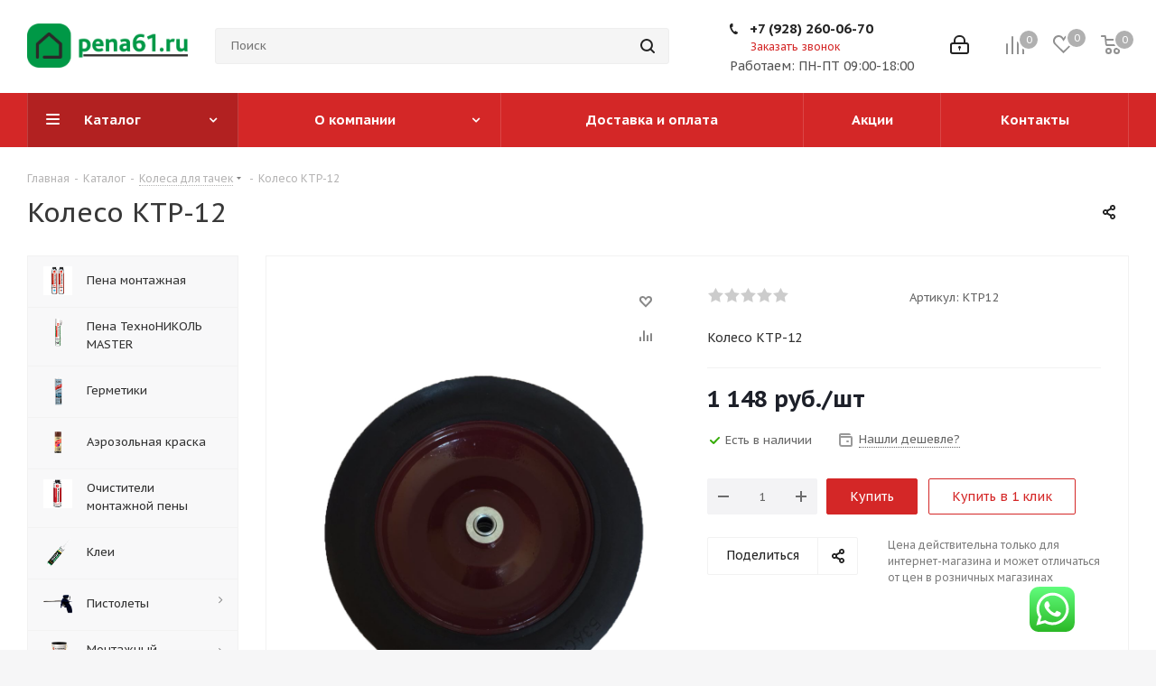

--- FILE ---
content_type: text/html; charset=UTF-8
request_url: https://pena61.ru/catalog/kolesa_dlya_tachek_1/koleso_ktr_12/
body_size: 241220
content:
<!DOCTYPE html>
<html xmlns="http://www.w3.org/1999/xhtml" xml:lang="ru" lang="ru" >
<head><link rel="canonical" href="https://pena61.ru/catalog/kolesa_dlya_tachek_1/koleso_ktr_12/">
	<title>Каталог строительных товаров | Интернет-магазин Успешное дело</title>
	<meta name="viewport" content="initial-scale=1.0, width=device-width" />
	<meta name="HandheldFriendly" content="true" />
	<meta name="yes" content="yes" />
	<meta name="apple-mobile-web-app-status-bar-style" content="black" />
	<meta name="SKYPE_TOOLBAR" content="SKYPE_TOOLBAR_PARSER_COMPATIBLE" />
	
		
		
		
	<meta name="description" content="Каталог товаров для строительства интернет-магазина Успешное дело в Ростове-на-Дону." />
<link href="https://fonts.googleapis.com/css?family=PT+Sans+Caption:400italic,700italic,400,700&subset=latin,cyrillic-ext"  rel="stylesheet" />
<link href="/bitrix/js/ui/design-tokens/dist/ui.design-tokens.css?173926340626358"  rel="stylesheet" />
<link href="/bitrix/js/ui/fonts/opensans/ui.font.opensans.css?16922292752555"  rel="stylesheet" />
<link href="/bitrix/js/main/popup/dist/main.popup.bundle.css?175438690631694"  rel="stylesheet" />
<link href="/bitrix/cache/css/s1/aspro_next_pena/page_3e8e262c4fb12c29ab48c81a2a253be0/page_3e8e262c4fb12c29ab48c81a2a253be0_v1.css?175438730612049"  rel="stylesheet" />
<link href="/bitrix/cache/css/s1/aspro_next_pena/default_51ff2a0ab5fd55b4c1812ce58aeaa9dc/default_51ff2a0ab5fd55b4c1812ce58aeaa9dc_v1.css?175438730660196"  rel="stylesheet" />
<link href="/bitrix/panel/main/popup.css?169222942122696"  rel="stylesheet" />
<link href="/bitrix/cache/css/s1/aspro_next_pena/template_9731f47e54861a80f8274f9442c92f8f/template_9731f47e54861a80f8274f9442c92f8f_v1.css?17586868651205261"  data-template-style="true" rel="stylesheet" />
<script>if(!window.BX)window.BX={};if(!window.BX.message)window.BX.message=function(mess){if(typeof mess==='object'){for(let i in mess) {BX.message[i]=mess[i];} return true;}};</script>
<script>(window.BX||top.BX).message({"JS_CORE_LOADING":"Загрузка...","JS_CORE_NO_DATA":"- Нет данных -","JS_CORE_WINDOW_CLOSE":"Закрыть","JS_CORE_WINDOW_EXPAND":"Развернуть","JS_CORE_WINDOW_NARROW":"Свернуть в окно","JS_CORE_WINDOW_SAVE":"Сохранить","JS_CORE_WINDOW_CANCEL":"Отменить","JS_CORE_WINDOW_CONTINUE":"Продолжить","JS_CORE_H":"ч","JS_CORE_M":"м","JS_CORE_S":"с","JSADM_AI_HIDE_EXTRA":"Скрыть лишние","JSADM_AI_ALL_NOTIF":"Показать все","JSADM_AUTH_REQ":"Требуется авторизация!","JS_CORE_WINDOW_AUTH":"Войти","JS_CORE_IMAGE_FULL":"Полный размер"});</script>

<script src="/bitrix/js/main/core/core.js?1754387038512406"></script>

<script>BX.Runtime.registerExtension({"name":"main.core","namespace":"BX","loaded":true});</script>
<script>BX.setJSList(["\/bitrix\/js\/main\/core\/core_ajax.js","\/bitrix\/js\/main\/core\/core_promise.js","\/bitrix\/js\/main\/polyfill\/promise\/js\/promise.js","\/bitrix\/js\/main\/loadext\/loadext.js","\/bitrix\/js\/main\/loadext\/extension.js","\/bitrix\/js\/main\/polyfill\/promise\/js\/promise.js","\/bitrix\/js\/main\/polyfill\/find\/js\/find.js","\/bitrix\/js\/main\/polyfill\/includes\/js\/includes.js","\/bitrix\/js\/main\/polyfill\/matches\/js\/matches.js","\/bitrix\/js\/ui\/polyfill\/closest\/js\/closest.js","\/bitrix\/js\/main\/polyfill\/fill\/main.polyfill.fill.js","\/bitrix\/js\/main\/polyfill\/find\/js\/find.js","\/bitrix\/js\/main\/polyfill\/matches\/js\/matches.js","\/bitrix\/js\/main\/polyfill\/core\/dist\/polyfill.bundle.js","\/bitrix\/js\/main\/core\/core.js","\/bitrix\/js\/main\/polyfill\/intersectionobserver\/js\/intersectionobserver.js","\/bitrix\/js\/main\/lazyload\/dist\/lazyload.bundle.js","\/bitrix\/js\/main\/polyfill\/core\/dist\/polyfill.bundle.js","\/bitrix\/js\/main\/parambag\/dist\/parambag.bundle.js"]);
</script>
<script>BX.Runtime.registerExtension({"name":"ls","namespace":"window","loaded":true});</script>
<script>BX.Runtime.registerExtension({"name":"jquery2","namespace":"window","loaded":true});</script>
<script>BX.Runtime.registerExtension({"name":"ui.design-tokens","namespace":"window","loaded":true});</script>
<script>BX.Runtime.registerExtension({"name":"ui.fonts.opensans","namespace":"window","loaded":true});</script>
<script>BX.Runtime.registerExtension({"name":"main.popup","namespace":"BX.Main","loaded":true});</script>
<script>BX.Runtime.registerExtension({"name":"popup","namespace":"window","loaded":true});</script>
<script>BX.Runtime.registerExtension({"name":"main.pageobject","namespace":"window","loaded":true});</script>
<script>(window.BX||top.BX).message({"JS_CORE_LOADING":"Загрузка...","JS_CORE_NO_DATA":"- Нет данных -","JS_CORE_WINDOW_CLOSE":"Закрыть","JS_CORE_WINDOW_EXPAND":"Развернуть","JS_CORE_WINDOW_NARROW":"Свернуть в окно","JS_CORE_WINDOW_SAVE":"Сохранить","JS_CORE_WINDOW_CANCEL":"Отменить","JS_CORE_WINDOW_CONTINUE":"Продолжить","JS_CORE_H":"ч","JS_CORE_M":"м","JS_CORE_S":"с","JSADM_AI_HIDE_EXTRA":"Скрыть лишние","JSADM_AI_ALL_NOTIF":"Показать все","JSADM_AUTH_REQ":"Требуется авторизация!","JS_CORE_WINDOW_AUTH":"Войти","JS_CORE_IMAGE_FULL":"Полный размер"});</script>
<script>BX.Runtime.registerExtension({"name":"window","namespace":"window","loaded":true});</script>
<script type="extension/settings" data-extension="currency.currency-core">{"region":"ru"}</script>
<script>BX.Runtime.registerExtension({"name":"currency.currency-core","namespace":"BX.Currency","loaded":true});</script>
<script>BX.Runtime.registerExtension({"name":"currency","namespace":"window","loaded":true});</script>
<script>(window.BX||top.BX).message({"LANGUAGE_ID":"ru","FORMAT_DATE":"DD.MM.YYYY","FORMAT_DATETIME":"DD.MM.YYYY HH:MI:SS","COOKIE_PREFIX":"BITRIX_SM","SERVER_TZ_OFFSET":"10800","UTF_MODE":"Y","SITE_ID":"s1","SITE_DIR":"\/","USER_ID":"","SERVER_TIME":1768745210,"USER_TZ_OFFSET":0,"USER_TZ_AUTO":"Y","bitrix_sessid":"0b9ec2c2d169ce13b311db892187afb0"});</script>


<script  src="/bitrix/cache/js/s1/aspro_next_pena/kernel_main/kernel_main_v1.js?1754392517303764"></script>
<script src="/bitrix/js/main/core/core_ls.js?17392636334201"></script>
<script src="/bitrix/js/main/jquery/jquery-2.2.4.min.js?169222926985578"></script>
<script src="/bitrix/js/main/ajax.js?169222926935509"></script>
<script src="/bitrix/js/main/popup/dist/main.popup.bundle.js?1754387035119074"></script>
<script src="/bitrix/js/main/rating.js?173926345116557"></script>
<script src="/bitrix/js/currency/currency-core/dist/currency-core.bundle.js?17392632278800"></script>
<script src="/bitrix/js/currency/core_currency.js?17392632271181"></script>
<script>BX.setJSList(["\/bitrix\/js\/main\/session.js","\/bitrix\/js\/main\/pageobject\/pageobject.js","\/bitrix\/js\/main\/core\/core_window.js","\/bitrix\/js\/main\/date\/main.date.js","\/bitrix\/js\/main\/core\/core_date.js","\/bitrix\/js\/main\/utils.js","\/bitrix\/js\/main\/core\/core_fx.js","\/bitrix\/js\/main\/dd.js","\/bitrix\/js\/main\/core\/core_uf.js","\/bitrix\/js\/main\/core\/core_dd.js","\/bitrix\/js\/main\/core\/core_tooltip.js","\/bitrix\/templates\/aspro_next_pena\/components\/bitrix\/catalog\/main\/script.js","\/bitrix\/templates\/aspro_next_pena\/components\/bitrix\/catalog.element\/main\/script.js","\/bitrix\/templates\/aspro_next_pena\/components\/bitrix\/sale.gift.product\/main\/script.js","\/bitrix\/templates\/aspro_next_pena\/components\/bitrix\/sale.gift.main.products\/main\/script.js","\/bitrix\/templates\/aspro_next_pena\/js\/jquery.history.js","\/bitrix\/templates\/aspro_next_pena\/js\/jquery.actual.min.js","\/bitrix\/templates\/aspro_next_pena\/vendor\/js\/jquery.bxslider.js","\/bitrix\/templates\/aspro_next_pena\/js\/jqModal.js","\/bitrix\/templates\/aspro_next_pena\/vendor\/js\/bootstrap.js","\/bitrix\/templates\/aspro_next_pena\/vendor\/js\/jquery.appear.js","\/bitrix\/templates\/aspro_next_pena\/js\/browser.js","\/bitrix\/templates\/aspro_next_pena\/js\/jquery.fancybox.js","\/bitrix\/templates\/aspro_next_pena\/js\/jquery.flexslider.js","\/bitrix\/templates\/aspro_next_pena\/vendor\/js\/moment.min.js","\/bitrix\/templates\/aspro_next_pena\/vendor\/js\/footable.js","\/bitrix\/templates\/aspro_next_pena\/vendor\/js\/jquery.menu-aim.js","\/bitrix\/templates\/aspro_next_pena\/vendor\/js\/velocity\/velocity.js","\/bitrix\/templates\/aspro_next_pena\/vendor\/js\/velocity\/velocity.ui.js","\/bitrix\/templates\/aspro_next_pena\/vendor\/js\/lazysizes.min.js","\/bitrix\/templates\/aspro_next_pena\/js\/jquery.validate.min.js","\/bitrix\/templates\/aspro_next_pena\/js\/jquery.inputmask.bundle.min.js","\/bitrix\/templates\/aspro_next_pena\/js\/jquery.uniform.min.js","\/bitrix\/templates\/aspro_next_pena\/js\/jquery.easing.1.3.js","\/bitrix\/templates\/aspro_next_pena\/js\/equalize.min.js","\/bitrix\/templates\/aspro_next_pena\/js\/jquery.alphanumeric.js","\/bitrix\/templates\/aspro_next_pena\/js\/jquery.cookie.js","\/bitrix\/templates\/aspro_next_pena\/js\/jquery.plugin.min.js","\/bitrix\/templates\/aspro_next_pena\/js\/jquery.countdown.min.js","\/bitrix\/templates\/aspro_next_pena\/js\/jquery.countdown-ru.js","\/bitrix\/templates\/aspro_next_pena\/js\/jquery.ikSelect.js","\/bitrix\/templates\/aspro_next_pena\/js\/jquery.mobile.custom.touch.min.js","\/bitrix\/templates\/aspro_next_pena\/js\/jquery.dotdotdot.js","\/bitrix\/templates\/aspro_next_pena\/js\/rating_likes.js","\/bitrix\/templates\/aspro_next_pena\/js\/blocks\/blocks.js","\/bitrix\/templates\/aspro_next_pena\/js\/video_banner.js","\/bitrix\/templates\/aspro_next_pena\/js\/main.js","\/bitrix\/templates\/aspro_next_pena\/js\/jquery.mCustomScrollbar.min.js","\/bitrix\/components\/bitrix\/search.title\/script.js","\/bitrix\/templates\/aspro_next_pena\/components\/bitrix\/search.title\/corp\/script.js","\/bitrix\/templates\/aspro_next_pena\/components\/bitrix\/menu\/left_front_catalog\/script.js","\/bitrix\/templates\/aspro_next_pena\/components\/bitrix\/subscribe.form\/main\/script.js","\/bitrix\/templates\/aspro_next_pena\/components\/aspro\/catalog.viewed.next\/main_horizontal\/script.js","\/bitrix\/templates\/aspro_next_pena\/components\/bitrix\/search.title\/fixed\/script.js","\/bitrix\/templates\/aspro_next_pena\/js\/custom.js","\/bitrix\/templates\/aspro_next_pena\/components\/bitrix\/catalog.comments\/catalog\/script.js","\/bitrix\/templates\/aspro_next_pena\/components\/bitrix\/subscribe.edit\/footer\/script.js"]);</script>
<script>BX.setCSSList(["\/bitrix\/templates\/aspro_next_pena\/components\/bitrix\/catalog\/main\/style.css","\/bitrix\/templates\/aspro_next_pena\/components\/bitrix\/sale.gift.main.products\/main\/style.css","\/bitrix\/templates\/aspro_next_pena\/vendor\/css\/bootstrap.css","\/bitrix\/templates\/aspro_next_pena\/css\/jquery.fancybox.css","\/bitrix\/templates\/aspro_next_pena\/css\/styles.css","\/bitrix\/templates\/aspro_next_pena\/css\/animation\/animation_ext.css","\/bitrix\/templates\/aspro_next_pena\/vendor\/css\/footable.standalone.min.css","\/bitrix\/templates\/aspro_next_pena\/css\/blocks\/blocks.css","\/bitrix\/templates\/aspro_next_pena\/css\/h1-normal.css","\/bitrix\/templates\/aspro_next_pena\/ajax\/ajax.css","\/bitrix\/templates\/aspro_next_pena\/css\/jquery.mCustomScrollbar.min.css","\/bitrix\/templates\/aspro_next_pena\/styles.css","\/bitrix\/templates\/aspro_next_pena\/template_styles.css","\/bitrix\/templates\/aspro_next_pena\/css\/media.css","\/bitrix\/templates\/aspro_next_pena\/vendor\/fonts\/font-awesome\/css\/font-awesome.min.css","\/bitrix\/templates\/aspro_next_pena\/css\/print.css","\/bitrix\/templates\/aspro_next_pena\/themes\/custom_s1\/theme.css","\/bitrix\/templates\/aspro_next_pena\/bg_color\/light\/bgcolors.css","\/bitrix\/templates\/aspro_next_pena\/css\/width-2.css","\/bitrix\/templates\/aspro_next_pena\/css\/font-5.css","\/bitrix\/templates\/aspro_next_pena\/css\/custom.css","\/bitrix\/templates\/aspro_next_pena\/components\/bitrix\/catalog.comments\/catalog\/style.css","\/bitrix\/components\/bitrix\/blog\/templates\/.default\/style.css","\/bitrix\/components\/bitrix\/blog\/templates\/.default\/themes\/green\/style.css","\/bitrix\/components\/bitrix\/rating.vote\/templates\/standart_text\/style.css"]);</script>
<script data-skip-moving='true'>window['asproRecaptcha'] = {params: {'recaptchaColor':'','recaptchaLogoShow':'','recaptchaSize':'','recaptchaBadge':'','recaptchaLang':'ru'},key: '6Lcyc8crAAAAAHW12N-LjfvEMlLY_RpZ-TG_pdMo',ver: '3'};</script>
<script data-skip-moving='true'>!function(c,t,n,p){function s(e){var a=t.getElementById(e);if(a&&!(a.className.indexOf("g-recaptcha")<0)&&c.grecaptcha)if("3"==c[p].ver)a.innerHTML='<textarea class="g-recaptcha-response" style="display:none;resize:0;" name="g-recaptcha-response"></textarea>',grecaptcha.ready(function(){grecaptcha.execute(c[p].key,{action:"maxscore"}).then(function(e){a.innerHTML='<textarea class="g-recaptcha-response" style="display:none;resize:0;" name="g-recaptcha-response">'+e+"</textarea>"})});else{if(a.children.length)return;var r=grecaptcha.render(e,{sitekey:c[p].key+"",theme:c[p].params.recaptchaColor+"",size:c[p].params.recaptchaSize+"",callback:"onCaptchaVerify"+c[p].params.recaptchaSize,badge:c[p].params.recaptchaBadge});$(a).attr("data-widgetid",r)}}c.onLoadRenderRecaptcha=function(){var e=[];for(var a in c[n].args)if(c[n].args.hasOwnProperty(a)){var r=c[n].args[a][0];-1==e.indexOf(r)&&(e.push(r),s(r))}c[n]=function(e){s(e)}},c[n]=c[n]||function(){var e,a,r;c[n].args=c[n].args||[],c[n].args.push(arguments),a="recaptchaApiLoader",(e=t).getElementById(a)||((r=e.createElement("script")).id=a,r.src="//www.google.com/recaptcha/api.js?hl="+c[p].params.recaptchaLang+"&onload=onLoadRenderRecaptcha&render="+("3"==c[p].ver?c[p].key:"explicit"),e.head.appendChild(r))}}(window,document,"renderRecaptchaById","asproRecaptcha");</script>
<script data-skip-moving='true'>!function(){function d(a){for(var e=a;e;)if("form"===(e=e.parentNode).nodeName.toLowerCase())return e;return null}function i(a){var e=[],t=null,n=!1;void 0!==a&&(n=null!==a),t=n?a.getElementsByTagName("input"):document.getElementsByName("captcha_word");for(var r=0;r<t.length;r++)"captcha_word"===t[r].name&&e.push(t[r]);return e}function l(a){for(var e=[],t=a.getElementsByTagName("img"),n=0;n<t.length;n++)!/\/bitrix\/tools\/captcha.php\?(captcha_code|captcha_sid)=[^>]*?/i.test(t[n].src)&&"captcha"!==t[n].id||e.push(t[n]);return e}function h(a){var e="recaptcha-dynamic-"+(new Date).getTime();if(null!==document.getElementById(e)){for(var t=null;t=Math.floor(65535*Math.random()),null!==document.getElementById(e+t););e+=t}var n=document.createElement("div");n.id=e,n.className="g-recaptcha",n.attributes["data-sitekey"]=window.asproRecaptcha.key,a.parentNode&&(a.parentNode.className+=" recaptcha_text",a.parentNode.replaceChild(n,a)),"3"==window.asproRecaptcha.ver&&(a.closest(".captcha-row").style.display="none"),renderRecaptchaById(e)}function a(){for(var a,e,t,n,r=function(){var a=i(null);if(0===a.length)return[];for(var e=[],t=0;t<a.length;t++){var n=d(a[t]);null!==n&&e.push(n)}return e}(),c=0;c<r.length;c++){var o=r[c],p=i(o);if(0!==p.length){var s=l(o);if(0!==s.length){for(a=0;a<p.length;a++)h(p[a]);for(a=0;a<s.length;a++)t=s[a],n="[data-uri]",t.attributes.src=n,t.style.display="none","src"in t&&(t.parentNode&&-1===t.parentNode.className.indexOf("recaptcha_tmp_img")&&(t.parentNode.className+=" recaptcha_tmp_img"),t.src=n);e=o,"function"==typeof $&&$(e).find(".captcha-row label > span").length&&$(e).find(".captcha-row label > span").html(BX.message("RECAPTCHA_TEXT")+' <span class="star">*</span>')}}}}document.addEventListener?document.addEventListener("DOMNodeInserted",function(){try{return(function(){if("undefined"!=typeof renderRecaptchaById)for(var a=document.getElementsByClassName("g-recaptcha"),e=0;e<a.length;e++){var t=a[e];if(0===t.innerHTML.length){var n=t.id;if("string"==typeof n&&0!==n.length){if("3"==window.asproRecaptcha.ver)t.closest(".captcha-row").style.display="none";else if("function"==typeof $){var r=$(t).closest(".captcha-row");r.length&&(r.addClass(window.asproRecaptcha.params.recaptchaSize+" logo_captcha_"+window.asproRecaptcha.params.recaptchaLogoShow+" "+window.asproRecaptcha.params.recaptchaBadge),r.find(".captcha_image").addClass("recaptcha_tmp_img"),r.find(".captcha_input").addClass("recaptcha_text"),"invisible"!==window.asproRecaptcha.params.recaptchaSize&&(r.find("input.recaptcha").length||$('<input type="text" class="recaptcha" value="" />').appendTo(r)))}renderRecaptchaById(n)}}}}(),window.renderRecaptchaById&&window.asproRecaptcha&&window.asproRecaptcha.key)?(a(),!0):(console.error("Bad captcha keys or module error"),!0)}catch(a){return console.error(a),!0}},!1):console.warn("Your browser does not support dynamic ReCaptcha replacement")}();</script>
<script>
					(function () {
						"use strict";

						var counter = function ()
						{
							var cookie = (function (name) {
								var parts = ("; " + document.cookie).split("; " + name + "=");
								if (parts.length == 2) {
									try {return JSON.parse(decodeURIComponent(parts.pop().split(";").shift()));}
									catch (e) {}
								}
							})("BITRIX_CONVERSION_CONTEXT_s1");

							if (cookie && cookie.EXPIRE >= BX.message("SERVER_TIME"))
								return;

							var request = new XMLHttpRequest();
							request.open("POST", "/bitrix/tools/conversion/ajax_counter.php", true);
							request.setRequestHeader("Content-type", "application/x-www-form-urlencoded");
							request.send(
								"SITE_ID="+encodeURIComponent("s1")+
								"&sessid="+encodeURIComponent(BX.bitrix_sessid())+
								"&HTTP_REFERER="+encodeURIComponent(document.referrer)
							);
						};

						if (window.frameRequestStart === true)
							BX.addCustomEvent("onFrameDataReceived", counter);
						else
							BX.ready(counter);
					})();
				</script>
<script>BX.message({'PHONE':'Телефон','FAST_VIEW':'Быстрый просмотр','TABLES_SIZE_TITLE':'Подбор размера','SOCIAL':'Социальные сети','DESCRIPTION':'Описание магазина','ITEMS':'Товары','LOGO':'Логотип','REGISTER_INCLUDE_AREA':'Текст о регистрации','AUTH_INCLUDE_AREA':'Текст об авторизации','FRONT_IMG':'Изображение компании','EMPTY_CART':'пуста','CATALOG_VIEW_MORE':'... Показать все','CATALOG_VIEW_LESS':'... Свернуть','JS_REQUIRED':'Заполните это поле','JS_FORMAT':'Неверный формат','JS_FILE_EXT':'Недопустимое расширение файла','JS_PASSWORD_COPY':'Пароли не совпадают','JS_PASSWORD_LENGTH':'Минимум 6 символов','JS_ERROR':'Неверно заполнено поле','JS_FILE_SIZE':'Максимальный размер 5мб','JS_FILE_BUTTON_NAME':'Выберите файл','JS_FILE_DEFAULT':'Файл не найден','JS_DATE':'Некорректная дата','JS_DATETIME':'Некорректная дата/время','JS_REQUIRED_LICENSES':'Согласитесь с условиями','LICENSE_PROP':'Согласие на обработку персональных данных','LOGIN_LEN':'Введите минимум {0} символа','FANCY_CLOSE':'Закрыть','FANCY_NEXT':'Следующий','FANCY_PREV':'Предыдущий','TOP_AUTH_REGISTER':'Регистрация','CALLBACK':'Заказать звонок','S_CALLBACK':'Заказать звонок','UNTIL_AKC':'До конца акции','TITLE_QUANTITY_BLOCK':'Остаток','TITLE_QUANTITY':'шт.','TOTAL_SUMM_ITEM':'Общая стоимость ','SUBSCRIBE_SUCCESS':'Вы успешно подписались','RECAPTCHA_TEXT':'Подтвердите, что вы не робот','JS_RECAPTCHA_ERROR':'Пройдите проверку','COUNTDOWN_SEC':'сек.','COUNTDOWN_MIN':'мин.','COUNTDOWN_HOUR':'час.','COUNTDOWN_DAY0':'дней','COUNTDOWN_DAY1':'день','COUNTDOWN_DAY2':'дня','COUNTDOWN_WEAK0':'Недель','COUNTDOWN_WEAK1':'Неделя','COUNTDOWN_WEAK2':'Недели','COUNTDOWN_MONTH0':'Месяцев','COUNTDOWN_MONTH1':'Месяц','COUNTDOWN_MONTH2':'Месяца','COUNTDOWN_YEAR0':'Лет','COUNTDOWN_YEAR1':'Год','COUNTDOWN_YEAR2':'Года','CATALOG_PARTIAL_BASKET_PROPERTIES_ERROR':'Заполнены не все свойства у добавляемого товара','CATALOG_EMPTY_BASKET_PROPERTIES_ERROR':'Выберите свойства товара, добавляемые в корзину в параметрах компонента','CATALOG_ELEMENT_NOT_FOUND':'Элемент не найден','ERROR_ADD2BASKET':'Ошибка добавления товара в корзину','CATALOG_SUCCESSFUL_ADD_TO_BASKET':'Успешное добавление товара в корзину','ERROR_BASKET_TITLE':'Ошибка корзины','ERROR_BASKET_PROP_TITLE':'Выберите свойства, добавляемые в корзину','ERROR_BASKET_BUTTON':'Выбрать','BASKET_TOP':'Корзина в шапке','ERROR_ADD_DELAY_ITEM':'Ошибка отложенной корзины','VIEWED_TITLE':'Ранее вы смотрели','VIEWED_BEFORE':'Ранее вы смотрели','BEST_TITLE':'Лучшие предложения','CT_BST_SEARCH_BUTTON':'Поиск','CT_BST_SEARCH2_BUTTON':'Найти','BASKET_PRINT_BUTTON':'Распечатать','BASKET_CLEAR_ALL_BUTTON':'Очистить','BASKET_QUICK_ORDER_BUTTON':'Быстрый заказ','BASKET_CONTINUE_BUTTON':'Продолжить покупки','BASKET_ORDER_BUTTON':'Оформить заказ','SHARE_BUTTON':'Поделиться','BASKET_CHANGE_TITLE':'Ваш заказ','BASKET_CHANGE_LINK':'Изменить','MORE_INFO_SKU':'Подробнее','MORE_BUY_SKU':'Купить','FROM':'от','TITLE_BLOCK_VIEWED_NAME':'Ранее вы смотрели','T_BASKET':'Корзина','FILTER_EXPAND_VALUES':'Показать все','FILTER_HIDE_VALUES':'Свернуть','FULL_ORDER':'Полный заказ','CUSTOM_COLOR_CHOOSE':'Выбрать','CUSTOM_COLOR_CANCEL':'Отмена','S_MOBILE_MENU':'Меню','NEXT_T_MENU_BACK':'Назад','NEXT_T_MENU_CALLBACK':'Обратная связь','NEXT_T_MENU_CONTACTS_TITLE':'Будьте на связи','SEARCH_TITLE':'Поиск','SOCIAL_TITLE':'Оставайтесь на связи','HEADER_SCHEDULE':'Время работы','SEO_TEXT':'SEO описание','COMPANY_IMG':'Картинка компании','COMPANY_TEXT':'Описание компании','CONFIG_SAVE_SUCCESS':'Настройки сохранены','CONFIG_SAVE_FAIL':'Ошибка сохранения настроек','ITEM_ECONOMY':'Экономия','ITEM_ARTICLE':'Артикул: ','JS_FORMAT_ORDER':'имеет неверный формат','JS_BASKET_COUNT_TITLE':'В корзине товаров на SUMM','POPUP_VIDEO':'Видео','POPUP_GIFT_TEXT':'Нашли что-то особенное? Намекните другу о подарке!','ORDER_FIO_LABEL':'Ф.И.О.','ORDER_PHONE_LABEL':'Телефон','ORDER_REGISTER_BUTTON':'Регистрация'})</script>

<script>window.lazySizesConfig = window.lazySizesConfig || {};lazySizesConfig.loadMode = 2;lazySizesConfig.expand = 100;lazySizesConfig.expFactor = 1;lazySizesConfig.hFac = 0.1;</script>
<link rel="shortcut icon" href="/favicon.ico" type="image/x-icon" />
<link rel="apple-touch-icon" sizes="180x180" href="/upload/CNext/e0a/atltlpwfpzlq2n5b1dgz1syjblqm77z6.ico" />
<meta property="og:description" content="Колесо КТР-12" />
<meta property="og:image" content="https://pena61.ru/upload/iblock/39c/ip6kv8d0a7l4xs7mph8k81os34w708jt.png" />
<link rel="image_src" href="https://pena61.ru/upload/iblock/39c/ip6kv8d0a7l4xs7mph8k81os34w708jt.png"  />
<meta property="og:title" content="Каталог строительных товаров | Интернет-магазин Успешное дело" />
<meta property="og:type" content="website" />
<meta property="og:url" content="https://pena61.ru/catalog/kolesa_dlya_tachek_1/koleso_ktr_12/" />



<script  src="/bitrix/cache/js/s1/aspro_next_pena/template_47a48784cde79c808c8eaabf4f1ad6d5/template_47a48784cde79c808c8eaabf4f1ad6d5_v1.js?17543871741158983"></script>
<script  src="/bitrix/cache/js/s1/aspro_next_pena/page_967674307b7dac7cd31eb297257532da/page_967674307b7dac7cd31eb297257532da_v1.js?1754387306196476"></script>
<script  src="/bitrix/cache/js/s1/aspro_next_pena/default_4d6b5cf4fd93db930601b7078a4aa46c/default_4d6b5cf4fd93db930601b7078a4aa46c_v1.js?175438730610207"></script>
<script  src="/bitrix/cache/js/s1/aspro_next_pena/default_520582727b20e9f09ca82130493e8824/default_520582727b20e9f09ca82130493e8824_v1.js?1754387174513"></script>

	
					
	<!-- Global site tag (gtag.js) - Google Ads: 597151274 -->
	<script async src="https://www.googletagmanager.com/gtag/js?id=AW-597151274"></script>
	<script>
	window.dataLayer = window.dataLayer || [];
	function gtag(){dataLayer.push(arguments);}
	gtag('js', new Date());
	gtag('config', 'AW-597151274');
	</script>
	
		

<meta name="yandex-verification" content="7442efb9e2f23672" />
</head>



		
<body  class="site_s1 fill_bg_y " id="main">
	<div id="panel"></div>
	
	
				<!--'start_frame_cache_basketitems-component-block'-->												<div id="ajax_basket"></div>
					<!--'end_frame_cache_basketitems-component-block'-->				
		
		<script>
				BX.message({'MIN_ORDER_PRICE_TEXT':'<b>Минимальная сумма заказа #PRICE#<\/b><br/>Пожалуйста, добавьте еще товаров в корзину','LICENSES_TEXT':'Я согласен на <a href=\"/licenses/\" target=\"_blank\">обработку персональных данных<\/a>'});

		var arNextOptions = ({
			"SITE_DIR" : "/",
			"SITE_ID" : "s1",
			"SITE_ADDRESS" : "pena61.ru",
			"FORM" : ({
				"ASK_FORM_ID" : "ASK",
				"SERVICES_FORM_ID" : "SERVICES",
				"FEEDBACK_FORM_ID" : "FEEDBACK",
				"CALLBACK_FORM_ID" : "CALLBACK",
				"RESUME_FORM_ID" : "RESUME",
				"TOORDER_FORM_ID" : "TOORDER"
			}),
			"PAGES" : ({
				"FRONT_PAGE" : "",
				"BASKET_PAGE" : "",
				"ORDER_PAGE" : "",
				"PERSONAL_PAGE" : "",
				"CATALOG_PAGE" : "1",
				"CATALOG_PAGE_URL" : "/catalog/",
				"BASKET_PAGE_URL" : "/basket/",
			}),
			"PRICES" : ({
				"MIN_PRICE" : "",
			}),
			"THEME" : ({
				'THEME_SWITCHER' : 'N',
				'BASE_COLOR' : 'CUSTOM',
				'BASE_COLOR_CUSTOM' : 'd42727',
				'TOP_MENU' : '',
				'TOP_MENU_FIXED' : 'Y',
				'COLORED_LOGO' : 'N',
				'SIDE_MENU' : 'LEFT',
				'SCROLLTOTOP_TYPE' : 'ROUND_COLOR',
				'SCROLLTOTOP_POSITION' : 'PADDING',
				'USE_LAZY_LOAD' : 'Y',
				'CAPTCHA_FORM_TYPE' : '',
				'ONE_CLICK_BUY_CAPTCHA' : 'N',
				'PHONE_MASK' : '+7 (999) 999-99-99',
				'VALIDATE_PHONE_MASK' : '^[+][0-9] [(][0-9]{3}[)] [0-9]{3}[-][0-9]{2}[-][0-9]{2}$',
				'DATE_MASK' : 'd.m.y',
				'DATE_PLACEHOLDER' : 'дд.мм.гггг',
				'VALIDATE_DATE_MASK' : '^[0-9]{1,2}\.[0-9]{1,2}\.[0-9]{4}$',
				'DATETIME_MASK' : 'd.m.y h:s',
				'DATETIME_PLACEHOLDER' : 'дд.мм.гггг чч:мм',
				'VALIDATE_DATETIME_MASK' : '^[0-9]{1,2}\.[0-9]{1,2}\.[0-9]{4} [0-9]{1,2}\:[0-9]{1,2}$',
				'VALIDATE_FILE_EXT' : 'png|jpg|jpeg|gif|doc|docx|xls|xlsx|txt|pdf|odt|rtf',
				'BANNER_WIDTH' : '',
				'BIGBANNER_ANIMATIONTYPE' : 'SLIDE_HORIZONTAL',
				'BIGBANNER_SLIDESSHOWSPEED' : '5000',
				'BIGBANNER_ANIMATIONSPEED' : '600',
				'PARTNERSBANNER_SLIDESSHOWSPEED' : '5000',
				'PARTNERSBANNER_ANIMATIONSPEED' : '600',
				'ORDER_BASKET_VIEW' : 'NORMAL',
				'SHOW_BASKET_ONADDTOCART' : 'Y',
				'SHOW_BASKET_PRINT' : 'Y',
				"SHOW_ONECLICKBUY_ON_BASKET_PAGE" : 'N',
				'SHOW_LICENCE' : 'Y',				
				'LICENCE_CHECKED' : 'N',
				'SHOW_OFFER' : 'N',
				'OFFER_CHECKED' : 'N',
				'LOGIN_EQUAL_EMAIL' : 'N',
				'PERSONAL_ONEFIO' : 'Y',
				'SHOW_TOTAL_SUMM' : 'Y',
				'SHOW_TOTAL_SUMM_TYPE' : 'CHANGE',
				'CHANGE_TITLE_ITEM' : 'N',
				'DISCOUNT_PRICE' : '',
				'STORES' : '',
				'STORES_SOURCE' : 'IBLOCK',
				'TYPE_SKU' : 'TYPE_1',
				'MENU_POSITION' : 'LINE',
				'MENU_TYPE_VIEW' : 'HOVER',
				'DETAIL_PICTURE_MODE' : 'POPUP',
				'PAGE_WIDTH' : '2',
				'PAGE_CONTACTS' : '3',
				'HEADER_TYPE' : '5',
				'REGIONALITY_SEARCH_ROW' : 'N',
				'HEADER_TOP_LINE' : '',
				'HEADER_FIXED' : '2',
				'HEADER_MOBILE' : '1',
				'HEADER_MOBILE_MENU' : '1',
				'HEADER_MOBILE_MENU_SHOW_TYPE' : '',
				'TYPE_SEARCH' : 'fixed',
				'PAGE_TITLE' : '1',
				'INDEX_TYPE' : 'index3',
				'FOOTER_TYPE' : '4',
				'PRINT_BUTTON' : 'N',
				'EXPRESSION_FOR_PRINT_PAGE' : 'Версия для печати',
				'EXPRESSION_FOR_FAST_VIEW' : 'Быстрый просмотр',
				'FILTER_VIEW' : 'VERTICAL',
				'YA_GOALS' : 'N',
				'YA_COUNTER_ID' : '',
				'USE_FORMS_GOALS' : 'COMMON',
				'USE_SALE_GOALS' : '',
				'USE_DEBUG_GOALS' : 'N',
				'SHOW_HEADER_GOODS' : 'Y',
				'INSTAGRAMM_INDEX' : 'N',
				'USE_PHONE_AUTH': 'N',
				'MOBILE_CATALOG_LIST_ELEMENTS_COMPACT': 'Y',
				'NLO_MENU': 'N',
			}),
			"PRESETS": [{'ID':'968','TITLE':'Тип 1','DESCRIPTION':'','IMG':'/bitrix/images/aspro.next/themes/preset968_1544181424.png','OPTIONS':{'THEME_SWITCHER':'Y','BASE_COLOR':'9','BASE_COLOR_CUSTOM':'1976d2','SHOW_BG_BLOCK':'N','COLORED_LOGO':'Y','PAGE_WIDTH':'3','FONT_STYLE':'2','MENU_COLOR':'COLORED','LEFT_BLOCK':'1','SIDE_MENU':'LEFT','H1_STYLE':'2','TYPE_SEARCH':'fixed','PAGE_TITLE':'1','HOVER_TYPE_IMG':'shine','SHOW_LICENCE':'Y','MAX_DEPTH_MENU':'3','HIDE_SITE_NAME_TITLE':'Y','SHOW_CALLBACK':'Y','PRINT_BUTTON':'N','USE_GOOGLE_RECAPTCHA':'N','GOOGLE_RECAPTCHA_SHOW_LOGO':'Y','HIDDEN_CAPTCHA':'Y','INSTAGRAMM_WIDE_BLOCK':'N','BIGBANNER_HIDEONNARROW':'N','INDEX_TYPE':{'VALUE':'index1','SUB_PARAMS':{'TIZERS':'Y','CATALOG_SECTIONS':'Y','CATALOG_TAB':'Y','MIDDLE_ADV':'Y','SALE':'Y','BLOG':'Y','BOTTOM_BANNERS':'Y','COMPANY_TEXT':'Y','BRANDS':'Y','INSTAGRAMM':'Y'}},'FRONT_PAGE_BRANDS':'brands_slider','FRONT_PAGE_SECTIONS':'front_sections_only','TOP_MENU_FIXED':'Y','HEADER_TYPE':'1','USE_REGIONALITY':'Y','FILTER_VIEW':'COMPACT','SEARCH_VIEW_TYPE':'with_filter','USE_FAST_VIEW_PAGE_DETAIL':'fast_view_1','SHOW_TOTAL_SUMM':'Y','CHANGE_TITLE_ITEM':'N','VIEW_TYPE_HIGHLOAD_PROP':'N','SHOW_HEADER_GOODS':'Y','SEARCH_HIDE_NOT_AVAILABLE':'N','LEFT_BLOCK_CATALOG_ICONS':'N','SHOW_CATALOG_SECTIONS_ICONS':'Y','LEFT_BLOCK_CATALOG_DETAIL':'Y','CATALOG_COMPARE':'Y','CATALOG_PAGE_DETAIL':'element_1','SHOW_BREADCRUMBS_CATALOG_SUBSECTIONS':'Y','SHOW_BREADCRUMBS_CATALOG_CHAIN':'H1','TYPE_SKU':'TYPE_1','DETAIL_PICTURE_MODE':'POPUP','MENU_POSITION':'LINE','MENU_TYPE_VIEW':'HOVER','VIEWED_TYPE':'LOCAL','VIEWED_TEMPLATE':'HORIZONTAL','USE_WORD_EXPRESSION':'Y','ORDER_BASKET_VIEW':'FLY','ORDER_BASKET_COLOR':'DARK','SHOW_BASKET_ONADDTOCART':'Y','SHOW_BASKET_PRINT':'Y','SHOW_BASKET_ON_PAGES':'N','USE_PRODUCT_QUANTITY_LIST':'Y','USE_PRODUCT_QUANTITY_DETAIL':'Y','ONE_CLICK_BUY_CAPTCHA':'N','SHOW_ONECLICKBUY_ON_BASKET_PAGE':'Y','ONECLICKBUY_SHOW_DELIVERY_NOTE':'N','PAGE_CONTACTS':'3','CONTACTS_USE_FEEDBACK':'Y','CONTACTS_USE_MAP':'Y','BLOG_PAGE':'list_elements_2','PROJECTS_PAGE':'list_elements_2','NEWS_PAGE':'list_elements_3','STAFF_PAGE':'list_elements_1','PARTNERS_PAGE':'list_elements_3','PARTNERS_PAGE_DETAIL':'element_4','VACANCY_PAGE':'list_elements_1','LICENSES_PAGE':'list_elements_2','FOOTER_TYPE':'4','ADV_TOP_HEADER':'N','ADV_TOP_UNDERHEADER':'N','ADV_SIDE':'Y','ADV_CONTENT_TOP':'N','ADV_CONTENT_BOTTOM':'N','ADV_FOOTER':'N','HEADER_MOBILE_FIXED':'Y','HEADER_MOBILE':'1','HEADER_MOBILE_MENU':'1','HEADER_MOBILE_MENU_OPEN':'1','PERSONAL_ONEFIO':'Y','LOGIN_EQUAL_EMAIL':'Y','YA_GOALS':'N','YANDEX_ECOMERCE':'N','GOOGLE_ECOMERCE':'N'}},{'ID':'221','TITLE':'Тип 2','DESCRIPTION':'','IMG':'/bitrix/images/aspro.next/themes/preset221_1544181431.png','OPTIONS':{'THEME_SWITCHER':'Y','BASE_COLOR':'11','BASE_COLOR_CUSTOM':'107bb1','SHOW_BG_BLOCK':'N','COLORED_LOGO':'Y','PAGE_WIDTH':'2','FONT_STYLE':'8','MENU_COLOR':'LIGHT','LEFT_BLOCK':'2','SIDE_MENU':'LEFT','H1_STYLE':'2','TYPE_SEARCH':'fixed','PAGE_TITLE':'1','HOVER_TYPE_IMG':'shine','SHOW_LICENCE':'Y','MAX_DEPTH_MENU':'4','HIDE_SITE_NAME_TITLE':'Y','SHOW_CALLBACK':'Y','PRINT_BUTTON':'N','USE_GOOGLE_RECAPTCHA':'N','GOOGLE_RECAPTCHA_SHOW_LOGO':'Y','HIDDEN_CAPTCHA':'Y','INSTAGRAMM_WIDE_BLOCK':'N','BIGBANNER_HIDEONNARROW':'N','INDEX_TYPE':{'VALUE':'index3','SUB_PARAMS':{'TOP_ADV_BOTTOM_BANNER':'Y','FLOAT_BANNER':'Y','CATALOG_SECTIONS':'Y','CATALOG_TAB':'Y','TIZERS':'Y','SALE':'Y','BOTTOM_BANNERS':'Y','COMPANY_TEXT':'Y','BRANDS':'Y','INSTAGRAMM':'N'}},'FRONT_PAGE_BRANDS':'brands_slider','FRONT_PAGE_SECTIONS':'front_sections_with_childs','TOP_MENU_FIXED':'Y','HEADER_TYPE':'2','USE_REGIONALITY':'Y','FILTER_VIEW':'VERTICAL','SEARCH_VIEW_TYPE':'with_filter','USE_FAST_VIEW_PAGE_DETAIL':'fast_view_1','SHOW_TOTAL_SUMM':'Y','CHANGE_TITLE_ITEM':'N','VIEW_TYPE_HIGHLOAD_PROP':'N','SHOW_HEADER_GOODS':'Y','SEARCH_HIDE_NOT_AVAILABLE':'N','LEFT_BLOCK_CATALOG_ICONS':'N','SHOW_CATALOG_SECTIONS_ICONS':'Y','LEFT_BLOCK_CATALOG_DETAIL':'Y','CATALOG_COMPARE':'Y','CATALOG_PAGE_DETAIL':'element_3','SHOW_BREADCRUMBS_CATALOG_SUBSECTIONS':'Y','SHOW_BREADCRUMBS_CATALOG_CHAIN':'H1','TYPE_SKU':'TYPE_1','DETAIL_PICTURE_MODE':'POPUP','MENU_POSITION':'LINE','MENU_TYPE_VIEW':'HOVER','VIEWED_TYPE':'LOCAL','VIEWED_TEMPLATE':'HORIZONTAL','USE_WORD_EXPRESSION':'Y','ORDER_BASKET_VIEW':'NORMAL','ORDER_BASKET_COLOR':'DARK','SHOW_BASKET_ONADDTOCART':'Y','SHOW_BASKET_PRINT':'Y','SHOW_BASKET_ON_PAGES':'N','USE_PRODUCT_QUANTITY_LIST':'Y','USE_PRODUCT_QUANTITY_DETAIL':'Y','ONE_CLICK_BUY_CAPTCHA':'N','SHOW_ONECLICKBUY_ON_BASKET_PAGE':'Y','ONECLICKBUY_SHOW_DELIVERY_NOTE':'N','PAGE_CONTACTS':'3','CONTACTS_USE_FEEDBACK':'Y','CONTACTS_USE_MAP':'Y','BLOG_PAGE':'list_elements_2','PROJECTS_PAGE':'list_elements_2','NEWS_PAGE':'list_elements_3','STAFF_PAGE':'list_elements_1','PARTNERS_PAGE':'list_elements_3','PARTNERS_PAGE_DETAIL':'element_4','VACANCY_PAGE':'list_elements_1','LICENSES_PAGE':'list_elements_2','FOOTER_TYPE':'1','ADV_TOP_HEADER':'N','ADV_TOP_UNDERHEADER':'N','ADV_SIDE':'Y','ADV_CONTENT_TOP':'N','ADV_CONTENT_BOTTOM':'N','ADV_FOOTER':'N','HEADER_MOBILE_FIXED':'Y','HEADER_MOBILE':'1','HEADER_MOBILE_MENU':'1','HEADER_MOBILE_MENU_OPEN':'1','PERSONAL_ONEFIO':'Y','LOGIN_EQUAL_EMAIL':'Y','YA_GOALS':'N','YANDEX_ECOMERCE':'N','GOOGLE_ECOMERCE':'N'}},{'ID':'215','TITLE':'Тип 3','DESCRIPTION':'','IMG':'/bitrix/images/aspro.next/themes/preset215_1544181438.png','OPTIONS':{'THEME_SWITCHER':'Y','BASE_COLOR':'16','BASE_COLOR_CUSTOM':'188b30','SHOW_BG_BLOCK':'N','COLORED_LOGO':'Y','PAGE_WIDTH':'3','FONT_STYLE':'8','MENU_COLOR':'LIGHT','LEFT_BLOCK':'3','SIDE_MENU':'LEFT','H1_STYLE':'2','TYPE_SEARCH':'fixed','PAGE_TITLE':'1','HOVER_TYPE_IMG':'shine','SHOW_LICENCE':'Y','MAX_DEPTH_MENU':'4','HIDE_SITE_NAME_TITLE':'Y','SHOW_CALLBACK':'Y','PRINT_BUTTON':'N','USE_GOOGLE_RECAPTCHA':'N','GOOGLE_RECAPTCHA_SHOW_LOGO':'Y','HIDDEN_CAPTCHA':'Y','INSTAGRAMM_WIDE_BLOCK':'N','BIGBANNER_HIDEONNARROW':'N','INDEX_TYPE':{'VALUE':'index2','SUB_PARAMS':[]},'FRONT_PAGE_BRANDS':'brands_list','FRONT_PAGE_SECTIONS':'front_sections_with_childs','TOP_MENU_FIXED':'Y','HEADER_TYPE':'2','USE_REGIONALITY':'Y','FILTER_VIEW':'VERTICAL','SEARCH_VIEW_TYPE':'with_filter','USE_FAST_VIEW_PAGE_DETAIL':'fast_view_1','SHOW_TOTAL_SUMM':'Y','CHANGE_TITLE_ITEM':'N','VIEW_TYPE_HIGHLOAD_PROP':'N','SHOW_HEADER_GOODS':'Y','SEARCH_HIDE_NOT_AVAILABLE':'N','LEFT_BLOCK_CATALOG_ICONS':'N','SHOW_CATALOG_SECTIONS_ICONS':'Y','LEFT_BLOCK_CATALOG_DETAIL':'Y','CATALOG_COMPARE':'Y','CATALOG_PAGE_DETAIL':'element_4','SHOW_BREADCRUMBS_CATALOG_SUBSECTIONS':'Y','SHOW_BREADCRUMBS_CATALOG_CHAIN':'H1','TYPE_SKU':'TYPE_1','DETAIL_PICTURE_MODE':'POPUP','MENU_POSITION':'LINE','MENU_TYPE_VIEW':'HOVER','VIEWED_TYPE':'LOCAL','VIEWED_TEMPLATE':'HORIZONTAL','USE_WORD_EXPRESSION':'Y','ORDER_BASKET_VIEW':'NORMAL','ORDER_BASKET_COLOR':'DARK','SHOW_BASKET_ONADDTOCART':'Y','SHOW_BASKET_PRINT':'Y','SHOW_BASKET_ON_PAGES':'N','USE_PRODUCT_QUANTITY_LIST':'Y','USE_PRODUCT_QUANTITY_DETAIL':'Y','ONE_CLICK_BUY_CAPTCHA':'N','SHOW_ONECLICKBUY_ON_BASKET_PAGE':'Y','ONECLICKBUY_SHOW_DELIVERY_NOTE':'N','PAGE_CONTACTS':'3','CONTACTS_USE_FEEDBACK':'Y','CONTACTS_USE_MAP':'Y','BLOG_PAGE':'list_elements_2','PROJECTS_PAGE':'list_elements_2','NEWS_PAGE':'list_elements_3','STAFF_PAGE':'list_elements_1','PARTNERS_PAGE':'list_elements_3','PARTNERS_PAGE_DETAIL':'element_4','VACANCY_PAGE':'list_elements_1','LICENSES_PAGE':'list_elements_2','FOOTER_TYPE':'1','ADV_TOP_HEADER':'N','ADV_TOP_UNDERHEADER':'N','ADV_SIDE':'Y','ADV_CONTENT_TOP':'N','ADV_CONTENT_BOTTOM':'N','ADV_FOOTER':'N','HEADER_MOBILE_FIXED':'Y','HEADER_MOBILE':'1','HEADER_MOBILE_MENU':'1','HEADER_MOBILE_MENU_OPEN':'1','PERSONAL_ONEFIO':'Y','LOGIN_EQUAL_EMAIL':'Y','YA_GOALS':'N','YANDEX_ECOMERCE':'N','GOOGLE_ECOMERCE':'N'}},{'ID':'881','TITLE':'Тип 4','DESCRIPTION':'','IMG':'/bitrix/images/aspro.next/themes/preset881_1544181443.png','OPTIONS':{'THEME_SWITCHER':'Y','BASE_COLOR':'CUSTOM','BASE_COLOR_CUSTOM':'f07c00','SHOW_BG_BLOCK':'N','COLORED_LOGO':'Y','PAGE_WIDTH':'1','FONT_STYLE':'1','MENU_COLOR':'COLORED','LEFT_BLOCK':'2','SIDE_MENU':'RIGHT','H1_STYLE':'2','TYPE_SEARCH':'fixed','PAGE_TITLE':'3','HOVER_TYPE_IMG':'blink','SHOW_LICENCE':'Y','MAX_DEPTH_MENU':'4','HIDE_SITE_NAME_TITLE':'Y','SHOW_CALLBACK':'Y','PRINT_BUTTON':'Y','USE_GOOGLE_RECAPTCHA':'N','GOOGLE_RECAPTCHA_SHOW_LOGO':'Y','HIDDEN_CAPTCHA':'Y','INSTAGRAMM_WIDE_BLOCK':'N','BIGBANNER_HIDEONNARROW':'N','INDEX_TYPE':{'VALUE':'index4','SUB_PARAMS':[]},'FRONT_PAGE_BRANDS':'brands_slider','FRONT_PAGE_SECTIONS':'front_sections_with_childs','TOP_MENU_FIXED':'Y','HEADER_TYPE':'9','USE_REGIONALITY':'Y','FILTER_VIEW':'COMPACT','SEARCH_VIEW_TYPE':'with_filter','USE_FAST_VIEW_PAGE_DETAIL':'fast_view_1','SHOW_TOTAL_SUMM':'Y','CHANGE_TITLE_ITEM':'N','VIEW_TYPE_HIGHLOAD_PROP':'N','SHOW_HEADER_GOODS':'Y','SEARCH_HIDE_NOT_AVAILABLE':'N','LEFT_BLOCK_CATALOG_ICONS':'N','SHOW_CATALOG_SECTIONS_ICONS':'Y','LEFT_BLOCK_CATALOG_DETAIL':'Y','CATALOG_COMPARE':'Y','CATALOG_PAGE_DETAIL':'element_4','SHOW_BREADCRUMBS_CATALOG_SUBSECTIONS':'Y','SHOW_BREADCRUMBS_CATALOG_CHAIN':'H1','TYPE_SKU':'TYPE_1','DETAIL_PICTURE_MODE':'POPUP','MENU_POSITION':'LINE','MENU_TYPE_VIEW':'HOVER','VIEWED_TYPE':'LOCAL','VIEWED_TEMPLATE':'HORIZONTAL','USE_WORD_EXPRESSION':'Y','ORDER_BASKET_VIEW':'NORMAL','ORDER_BASKET_COLOR':'DARK','SHOW_BASKET_ONADDTOCART':'Y','SHOW_BASKET_PRINT':'Y','SHOW_BASKET_ON_PAGES':'N','USE_PRODUCT_QUANTITY_LIST':'Y','USE_PRODUCT_QUANTITY_DETAIL':'Y','ONE_CLICK_BUY_CAPTCHA':'N','SHOW_ONECLICKBUY_ON_BASKET_PAGE':'Y','ONECLICKBUY_SHOW_DELIVERY_NOTE':'N','PAGE_CONTACTS':'1','CONTACTS_USE_FEEDBACK':'Y','CONTACTS_USE_MAP':'Y','BLOG_PAGE':'list_elements_2','PROJECTS_PAGE':'list_elements_2','NEWS_PAGE':'list_elements_3','STAFF_PAGE':'list_elements_1','PARTNERS_PAGE':'list_elements_3','PARTNERS_PAGE_DETAIL':'element_4','VACANCY_PAGE':'list_elements_1','LICENSES_PAGE':'list_elements_2','FOOTER_TYPE':'1','ADV_TOP_HEADER':'N','ADV_TOP_UNDERHEADER':'N','ADV_SIDE':'Y','ADV_CONTENT_TOP':'N','ADV_CONTENT_BOTTOM':'N','ADV_FOOTER':'N','HEADER_MOBILE_FIXED':'Y','HEADER_MOBILE':'1','HEADER_MOBILE_MENU':'1','HEADER_MOBILE_MENU_OPEN':'1','PERSONAL_ONEFIO':'Y','LOGIN_EQUAL_EMAIL':'Y','YA_GOALS':'N','YANDEX_ECOMERCE':'N','GOOGLE_ECOMERCE':'N'}},{'ID':'741','TITLE':'Тип 5','DESCRIPTION':'','IMG':'/bitrix/images/aspro.next/themes/preset741_1544181450.png','OPTIONS':{'THEME_SWITCHER':'Y','BASE_COLOR':'CUSTOM','BASE_COLOR_CUSTOM':'d42727','BGCOLOR_THEME':'LIGHT','CUSTOM_BGCOLOR_THEME':'f6f6f7','SHOW_BG_BLOCK':'Y','COLORED_LOGO':'Y','PAGE_WIDTH':'2','FONT_STYLE':'5','MENU_COLOR':'COLORED','LEFT_BLOCK':'2','SIDE_MENU':'LEFT','H1_STYLE':'2','TYPE_SEARCH':'fixed','PAGE_TITLE':'1','HOVER_TYPE_IMG':'shine','SHOW_LICENCE':'Y','MAX_DEPTH_MENU':'4','HIDE_SITE_NAME_TITLE':'Y','SHOW_CALLBACK':'Y','PRINT_BUTTON':'N','USE_GOOGLE_RECAPTCHA':'N','GOOGLE_RECAPTCHA_SHOW_LOGO':'Y','HIDDEN_CAPTCHA':'Y','INSTAGRAMM_WIDE_BLOCK':'N','BIGBANNER_HIDEONNARROW':'N','INDEX_TYPE':{'VALUE':'index3','SUB_PARAMS':{'TOP_ADV_BOTTOM_BANNER':'Y','FLOAT_BANNER':'Y','CATALOG_SECTIONS':'Y','CATALOG_TAB':'Y','TIZERS':'Y','SALE':'Y','BOTTOM_BANNERS':'Y','COMPANY_TEXT':'Y','BRANDS':'Y','INSTAGRAMM':'N'}},'FRONT_PAGE_BRANDS':'brands_slider','FRONT_PAGE_SECTIONS':'front_sections_only','TOP_MENU_FIXED':'Y','HEADER_TYPE':'3','USE_REGIONALITY':'Y','FILTER_VIEW':'VERTICAL','SEARCH_VIEW_TYPE':'with_filter','USE_FAST_VIEW_PAGE_DETAIL':'fast_view_1','SHOW_TOTAL_SUMM':'Y','CHANGE_TITLE_ITEM':'N','VIEW_TYPE_HIGHLOAD_PROP':'N','SHOW_HEADER_GOODS':'Y','SEARCH_HIDE_NOT_AVAILABLE':'N','LEFT_BLOCK_CATALOG_ICONS':'N','SHOW_CATALOG_SECTIONS_ICONS':'Y','LEFT_BLOCK_CATALOG_DETAIL':'Y','CATALOG_COMPARE':'Y','CATALOG_PAGE_DETAIL':'element_1','SHOW_BREADCRUMBS_CATALOG_SUBSECTIONS':'Y','SHOW_BREADCRUMBS_CATALOG_CHAIN':'H1','TYPE_SKU':'TYPE_1','DETAIL_PICTURE_MODE':'POPUP','MENU_POSITION':'LINE','MENU_TYPE_VIEW':'HOVER','VIEWED_TYPE':'LOCAL','VIEWED_TEMPLATE':'HORIZONTAL','USE_WORD_EXPRESSION':'Y','ORDER_BASKET_VIEW':'NORMAL','ORDER_BASKET_COLOR':'DARK','SHOW_BASKET_ONADDTOCART':'Y','SHOW_BASKET_PRINT':'Y','SHOW_BASKET_ON_PAGES':'N','USE_PRODUCT_QUANTITY_LIST':'Y','USE_PRODUCT_QUANTITY_DETAIL':'Y','ONE_CLICK_BUY_CAPTCHA':'N','SHOW_ONECLICKBUY_ON_BASKET_PAGE':'Y','ONECLICKBUY_SHOW_DELIVERY_NOTE':'N','PAGE_CONTACTS':'3','CONTACTS_USE_FEEDBACK':'Y','CONTACTS_USE_MAP':'Y','BLOG_PAGE':'list_elements_2','PROJECTS_PAGE':'list_elements_2','NEWS_PAGE':'list_elements_3','STAFF_PAGE':'list_elements_1','PARTNERS_PAGE':'list_elements_3','PARTNERS_PAGE_DETAIL':'element_4','VACANCY_PAGE':'list_elements_1','LICENSES_PAGE':'list_elements_2','FOOTER_TYPE':'4','ADV_TOP_HEADER':'N','ADV_TOP_UNDERHEADER':'N','ADV_SIDE':'Y','ADV_CONTENT_TOP':'N','ADV_CONTENT_BOTTOM':'N','ADV_FOOTER':'N','HEADER_MOBILE_FIXED':'Y','HEADER_MOBILE':'1','HEADER_MOBILE_MENU':'1','HEADER_MOBILE_MENU_OPEN':'1','PERSONAL_ONEFIO':'Y','LOGIN_EQUAL_EMAIL':'Y','YA_GOALS':'N','YANDEX_ECOMERCE':'N','GOOGLE_ECOMERCE':'N'}},{'ID':'889','TITLE':'Тип 6','DESCRIPTION':'','IMG':'/bitrix/images/aspro.next/themes/preset889_1544181455.png','OPTIONS':{'THEME_SWITCHER':'Y','BASE_COLOR':'9','BASE_COLOR_CUSTOM':'1976d2','SHOW_BG_BLOCK':'N','COLORED_LOGO':'Y','PAGE_WIDTH':'2','FONT_STYLE':'8','MENU_COLOR':'COLORED','LEFT_BLOCK':'2','SIDE_MENU':'LEFT','H1_STYLE':'2','TYPE_SEARCH':'fixed','PAGE_TITLE':'1','HOVER_TYPE_IMG':'shine','SHOW_LICENCE':'Y','MAX_DEPTH_MENU':'3','HIDE_SITE_NAME_TITLE':'Y','SHOW_CALLBACK':'Y','PRINT_BUTTON':'N','USE_GOOGLE_RECAPTCHA':'N','GOOGLE_RECAPTCHA_SHOW_LOGO':'Y','HIDDEN_CAPTCHA':'Y','INSTAGRAMM_WIDE_BLOCK':'N','BIGBANNER_HIDEONNARROW':'N','INDEX_TYPE':{'VALUE':'index1','SUB_PARAMS':{'TIZERS':'Y','CATALOG_SECTIONS':'Y','CATALOG_TAB':'Y','MIDDLE_ADV':'Y','SALE':'Y','BLOG':'Y','BOTTOM_BANNERS':'Y','COMPANY_TEXT':'Y','BRANDS':'Y','INSTAGRAMM':'Y'}},'FRONT_PAGE_BRANDS':'brands_slider','FRONT_PAGE_SECTIONS':'front_sections_with_childs','TOP_MENU_FIXED':'Y','HEADER_TYPE':'3','USE_REGIONALITY':'Y','FILTER_VIEW':'COMPACT','SEARCH_VIEW_TYPE':'with_filter','USE_FAST_VIEW_PAGE_DETAIL':'fast_view_1','SHOW_TOTAL_SUMM':'Y','CHANGE_TITLE_ITEM':'N','VIEW_TYPE_HIGHLOAD_PROP':'N','SHOW_HEADER_GOODS':'Y','SEARCH_HIDE_NOT_AVAILABLE':'N','LEFT_BLOCK_CATALOG_ICONS':'N','SHOW_CATALOG_SECTIONS_ICONS':'Y','LEFT_BLOCK_CATALOG_DETAIL':'Y','CATALOG_COMPARE':'Y','CATALOG_PAGE_DETAIL':'element_3','SHOW_BREADCRUMBS_CATALOG_SUBSECTIONS':'Y','SHOW_BREADCRUMBS_CATALOG_CHAIN':'H1','TYPE_SKU':'TYPE_1','DETAIL_PICTURE_MODE':'POPUP','MENU_POSITION':'LINE','MENU_TYPE_VIEW':'HOVER','VIEWED_TYPE':'LOCAL','VIEWED_TEMPLATE':'HORIZONTAL','USE_WORD_EXPRESSION':'Y','ORDER_BASKET_VIEW':'NORMAL','ORDER_BASKET_COLOR':'DARK','SHOW_BASKET_ONADDTOCART':'Y','SHOW_BASKET_PRINT':'Y','SHOW_BASKET_ON_PAGES':'N','USE_PRODUCT_QUANTITY_LIST':'Y','USE_PRODUCT_QUANTITY_DETAIL':'Y','ONE_CLICK_BUY_CAPTCHA':'N','SHOW_ONECLICKBUY_ON_BASKET_PAGE':'Y','ONECLICKBUY_SHOW_DELIVERY_NOTE':'N','PAGE_CONTACTS':'3','CONTACTS_USE_FEEDBACK':'Y','CONTACTS_USE_MAP':'Y','BLOG_PAGE':'list_elements_2','PROJECTS_PAGE':'list_elements_2','NEWS_PAGE':'list_elements_3','STAFF_PAGE':'list_elements_1','PARTNERS_PAGE':'list_elements_3','PARTNERS_PAGE_DETAIL':'element_4','VACANCY_PAGE':'list_elements_1','LICENSES_PAGE':'list_elements_2','FOOTER_TYPE':'1','ADV_TOP_HEADER':'N','ADV_TOP_UNDERHEADER':'N','ADV_SIDE':'Y','ADV_CONTENT_TOP':'N','ADV_CONTENT_BOTTOM':'N','ADV_FOOTER':'N','HEADER_MOBILE_FIXED':'Y','HEADER_MOBILE':'1','HEADER_MOBILE_MENU':'1','HEADER_MOBILE_MENU_OPEN':'1','PERSONAL_ONEFIO':'Y','LOGIN_EQUAL_EMAIL':'Y','YA_GOALS':'N','YANDEX_ECOMERCE':'N','GOOGLE_ECOMERCE':'N'}}],
			"REGIONALITY":({
				'USE_REGIONALITY' : 'N',
				'REGIONALITY_VIEW' : 'POPUP_REGIONS',
			}),
			"COUNTERS":({
				"YANDEX_COUNTER" : 1,
				"GOOGLE_COUNTER" : 1,
				"YANDEX_ECOMERCE" : "N",
				"GOOGLE_ECOMERCE" : "N",
				"TYPE":{
					"ONE_CLICK":"Купить в 1 клик",
					"QUICK_ORDER":"Быстрый заказ",
				},
				"GOOGLE_EVENTS":{
					"ADD2BASKET": "addToCart",
					"REMOVE_BASKET": "removeFromCart",
					"CHECKOUT_ORDER": "checkout",
					"PURCHASE": "gtm.dom",
				}
			}),
			"JS_ITEM_CLICK":({
				"precision" : 6,
				"precisionFactor" : Math.pow(10,6)
			})
		});
		</script>
			
	<div class="wrapper1  catalog_page basket_normal basket_fill_DARK side_LEFT catalog_icons_N banner_auto with_fast_view mheader-v1 header-v5 regions_N fill_Y footer-v4 front-vindex3 mfixed_Y mfixed_view_always title-v1 with_phones ce_cmp with_lazy store_LIST_AMOUNT">
		
		<div class="header_wrap visible-lg visible-md title-v1">
			<header id="header">
				<div class="header-v5 header-wrapper">
	<div class="logo_and_menu-row">
		<div class="logo-row">
			<div class="maxwidth-theme">
				<div class="row">
					<div class="logo-block col-md-2 col-sm-3">
						<div class="logo">
							<a href="/"><img src="/upload/CNext/261/jgo3dicrhnwiayxtjrm36jffafc3z88l.png" alt="Успешное дело" title="Успешное дело" data-src="" /></a>						</div>
					</div>
										<div class="col-md-3 search_wrap">
						<div class="search-block inner-table-block">
											<div class="search-wrapper">
				<div id="title-search_fixed">
					<form action="/catalog/" class="search">
						<div class="search-input-div">
							<input class="search-input" id="title-search-input_fixed" type="text" name="q" value="" placeholder="Поиск" size="20" autocomplete="off" />
						</div>
						<div class="search-button-div">
							<button class="btn btn-search" type="submit" name="s" value="Найти"><i class="svg svg-search svg-black"></i></button>
							<span class="close-block inline-search-hide"><span class="svg svg-close close-icons"></span></span>
						</div>
					</form>
				</div>
			</div>
	<script>
	var jsControl = new JCTitleSearch2({
		//'WAIT_IMAGE': '/bitrix/themes/.default/images/wait.gif',
		'AJAX_PAGE' : '/catalog/kolesa_dlya_tachek_1/koleso_ktr_12/',
		'CONTAINER_ID': 'title-search_fixed',
		'INPUT_ID': 'title-search-input_fixed',
		'INPUT_ID_TMP': 'title-search-input_fixed',
		'MIN_QUERY_LEN': 2
	});
</script>						</div>
					</div>
					<div class="right-icons pull-right">
						<div class="pull-right">
														<!--'start_frame_cache_header-basket-with-compare-block1'-->															<div class="wrap_icon inner-table-block baskets">
										<!--noindex-->
			<a class="basket-link compare   big " href="/catalog/compare/" title="Список сравниваемых элементов">
		<span class="js-basket-block"><i class="svg inline  svg-inline-compare big" aria-hidden="true" ><svg xmlns="http://www.w3.org/2000/svg" width="21" height="21" viewBox="0 0 21 21">
  <defs>
    <style>
      .comcls-1 {
        fill: #222;
        fill-rule: evenodd;
      }
    </style>
  </defs>
  <path class="comcls-1" d="M20,4h0a1,1,0,0,1,1,1V21H19V5A1,1,0,0,1,20,4ZM14,7h0a1,1,0,0,1,1,1V21H13V8A1,1,0,0,1,14,7ZM8,1A1,1,0,0,1,9,2V21H7V2A1,1,0,0,1,8,1ZM2,9H2a1,1,0,0,1,1,1V21H1V10A1,1,0,0,1,2,9ZM0,0H1V1H0V0ZM0,0H1V1H0V0Z"/>
</svg>
</i><span class="title dark_link">Сравнение</span><span class="count">0</span></span>
	</a>
	<!--/noindex-->											</div>
																		<!-- noindex -->
											<div class="wrap_icon inner-table-block baskets">
											<a rel="nofollow" class="basket-link delay  big " href="/basket/#delayed" title="Список отложенных товаров пуст">
							<span class="js-basket-block">
								<i class="svg inline  svg-inline-wish big" aria-hidden="true" ><svg xmlns="http://www.w3.org/2000/svg" width="22.969" height="21" viewBox="0 0 22.969 21">
  <defs>
    <style>
      .whcls-1 {
        fill: #222;
        fill-rule: evenodd;
      }
    </style>
  </defs>
  <path class="whcls-1" d="M21.028,10.68L11.721,20H11.339L2.081,10.79A6.19,6.19,0,0,1,6.178,0a6.118,6.118,0,0,1,5.383,3.259A6.081,6.081,0,0,1,23.032,6.147,6.142,6.142,0,0,1,21.028,10.68ZM19.861,9.172h0l-8.176,8.163H11.369L3.278,9.29l0.01-.009A4.276,4.276,0,0,1,6.277,1.986,4.2,4.2,0,0,1,9.632,3.676l0.012-.01,0.064,0.1c0.077,0.107.142,0.22,0.208,0.334l1.692,2.716,1.479-2.462a4.23,4.23,0,0,1,.39-0.65l0.036-.06L13.52,3.653a4.173,4.173,0,0,1,3.326-1.672A4.243,4.243,0,0,1,19.861,9.172ZM22,20h1v1H22V20Zm0,0h1v1H22V20Z" transform="translate(-0.031)"/>
</svg>
</i>								<span class="title dark_link">Отложенные</span>
								<span class="count">0</span>
							</span>
						</a>
											</div>
																<div class="wrap_icon inner-table-block baskets">
											<a rel="nofollow" class="basket-link basket   big " href="/basket/" title="Корзина пуста">
							<span class="js-basket-block">
								<i class="svg inline  svg-inline-basket big" aria-hidden="true" ><svg xmlns="http://www.w3.org/2000/svg" width="22" height="21" viewBox="0 0 22 21">
  <defs>
    <style>
      .ba_bb_cls-1 {
        fill: #222;
        fill-rule: evenodd;
      }
    </style>
  </defs>
  <path data-name="Ellipse 2 copy 6" class="ba_bb_cls-1" d="M1507,122l-0.99,1.009L1492,123l-1-1-1-9h-3a0.88,0.88,0,0,1-1-1,1.059,1.059,0,0,1,1.22-1h2.45c0.31,0,.63.006,0.63,0.006a1.272,1.272,0,0,1,1.4.917l0.41,3.077H1507l1,1v1ZM1492.24,117l0.43,3.995h12.69l0.82-4Zm2.27,7.989a3.5,3.5,0,1,1-3.5,3.5A3.495,3.495,0,0,1,1494.51,124.993Zm8.99,0a3.5,3.5,0,1,1-3.49,3.5A3.5,3.5,0,0,1,1503.5,124.993Zm-9,2.006a1.5,1.5,0,1,1-1.5,1.5A1.5,1.5,0,0,1,1494.5,127Zm9,0a1.5,1.5,0,1,1-1.5,1.5A1.5,1.5,0,0,1,1503.5,127Z" transform="translate(-1486 -111)"/>
</svg>
</i>																<span class="title dark_link">Корзина<span class="count">0</span></span>
																<span class="count">0</span>
							</span>
						</a>
											</div>
										<!-- /noindex -->
							<!--'end_frame_cache_header-basket-with-compare-block1'-->									</div>
						<div class="pull-right">
							<div class="wrap_icon inner-table-block">
								
		<!--'start_frame_cache_header-auth-block1'-->			<!-- noindex --><a rel="nofollow" title="Мой кабинет" class="personal-link dark-color animate-load" data-event="jqm" data-param-type="auth" data-param-backurl="/catalog/kolesa_dlya_tachek_1/koleso_ktr_12/" data-name="auth" href="/personal/"><i class="svg inline big svg-inline-cabinet" aria-hidden="true" title="Мой кабинет"><svg xmlns="http://www.w3.org/2000/svg" width="21" height="21" viewBox="0 0 21 21">
  <defs>
    <style>
      .loccls-1 {
        fill: #222;
        fill-rule: evenodd;
      }
    </style>
  </defs>
  <path data-name="Rounded Rectangle 110" class="loccls-1" d="M1433,132h-15a3,3,0,0,1-3-3v-7a3,3,0,0,1,3-3h1v-2a6,6,0,0,1,6-6h1a6,6,0,0,1,6,6v2h1a3,3,0,0,1,3,3v7A3,3,0,0,1,1433,132Zm-3-15a4,4,0,0,0-4-4h-1a4,4,0,0,0-4,4v2h9v-2Zm4,5a1,1,0,0,0-1-1h-15a1,1,0,0,0-1,1v7a1,1,0,0,0,1,1h15a1,1,0,0,0,1-1v-7Zm-8,3.9v1.6a0.5,0.5,0,1,1-1,0v-1.6A1.5,1.5,0,1,1,1426,125.9Z" transform="translate(-1415 -111)"/>
</svg>
</i></a><!-- /noindex -->		<!--'end_frame_cache_header-auth-block1'-->
								</div>
						</div>
						<div class="pull-right">
							<div class="wrap_icon inner-table-block">
								<div class="phone-block">
																														<div class="phone lg">
				<i class="svg svg-phone"></i>
				<a rel="nofollow" href="tel:+79282600670">+7 (928) 260-06-70</a>
							</div>
																																			<div class="inline-block">
											<span class="callback-block animate-load twosmallfont colored" data-event="jqm" data-param-form_id="CALLBACK" data-name="callback">Заказать звонок</span>
										</div>
																		<div>
										Работаем: ПН-ПТ 09:00-18:00									</div>
								</div>
							</div>
						</div>
					</div>
				</div>
			</div>
		</div>	</div>
	<div class="menu-row middle-block bgcolored">
		<div class="maxwidth-theme">
			<div class="row">
				<div class="col-md-12">
					<div class="menu-only">
						<nav class="mega-menu sliced">
										<div class="table-menu ">
		<table>
			<tr>
									
										<td class="menu-item unvisible dropdown catalog wide_menu  active">
						<div class="wrap">
							<a class="dropdown-toggle" href="/catalog/">
								<div>
																		Каталог									<div class="line-wrapper"><span class="line"></span></div>
								</div>
							</a>
															<span class="tail"></span>
								<div class="dropdown-menu ">
									
										<div class="customScrollbar scrollbar">
											<ul class="menu-wrapper" >
																																						
													<li class="  has_img parent-items">
																																					<div class="menu_img"><img data-lazyload class="lazyload" src="[data-uri]" data-src="/upload/resize_cache/iblock/831/60_60_1/umsk41go4mp3kihbpljtx0gbxon2s026.png" alt="Пена монтажная" title="Пена монтажная" /></div>
										<a href="/catalog/pena_montazhnaya/" title="Пена монтажная"><span class="name">Пена монтажная</span></a>
																																														</li>
																																						
													<li class="  has_img parent-items">
																																					<div class="menu_img"><img data-lazyload class="lazyload" src="[data-uri]" data-src="/upload/resize_cache/iblock/ffa/60_60_1/c3nwdwo9z1yidarodlrwgw5dkk0icnwd.png" alt="Пена ТехноНИКОЛЬ MASTER" title="Пена ТехноНИКОЛЬ MASTER" /></div>
										<a href="/catalog/pena_tekhnonikol_master/" title="Пена ТехноНИКОЛЬ MASTER"><span class="name">Пена ТехноНИКОЛЬ MASTER</span></a>
																																														</li>
																																						
													<li class="  has_img parent-items">
																																					<div class="menu_img"><img data-lazyload class="lazyload" src="[data-uri]" data-src="/upload/resize_cache/iblock/cbc/60_60_1/hm27i3er5j5nbv6k8rtbjkyqwykqld5y.png" alt="Герметики" title="Герметики" /></div>
										<a href="/catalog/germetiki/" title="Герметики"><span class="name">Герметики</span></a>
																																														</li>
																																						
													<li class="  has_img parent-items">
																																					<div class="menu_img"><img data-lazyload class="lazyload" src="[data-uri]" data-src="/upload/resize_cache/iblock/aa4/60_60_1/m56okepd26pp1qg38e038jqwgf3yzcgx.png" alt="Аэрозольная краска" title="Аэрозольная краска" /></div>
										<a href="/catalog/aerozolnaya_kraska/" title="Аэрозольная краска"><span class="name">Аэрозольная краска</span></a>
																																														</li>
																																						
													<li class="  has_img parent-items">
																																					<div class="menu_img"><img data-lazyload class="lazyload" src="[data-uri]" data-src="/upload/resize_cache/iblock/5bf/60_60_1/wfkguul6ox57c7zl9v4lftprl133cz5t.png" alt="Очистители монтажной пены" title="Очистители монтажной пены" /></div>
										<a href="/catalog/ochistiteli_montazhnoy_peny_1/" title="Очистители монтажной пены"><span class="name">Очистители монтажной пены</span></a>
																																														</li>
																																						
													<li class="  has_img parent-items">
																																					<div class="menu_img"><img data-lazyload class="lazyload" src="[data-uri]" data-src="/upload/resize_cache/iblock/c0a/60_60_1/hi76gpyod53h9sj2wuh8a22juqzmgy7j.png" alt="Клеи" title="Клеи" /></div>
										<a href="/catalog/klei/" title="Клеи"><span class="name">Клеи</span></a>
																																														</li>
																																						
													<li class="dropdown-submenu  has_img parent-items">
																																					<div class="menu_img"><img data-lazyload class="lazyload" src="[data-uri]" data-src="/upload/resize_cache/iblock/4b6/60_60_1/3d0ov6g0sn88yc1cx0ax9nry6sbpb0mn.png" alt="Пистолеты" title="Пистолеты" /></div>
										<a href="/catalog/pistolety_dlya_germetikov_i_peny/" title="Пистолеты"><span class="name">Пистолеты</span><span class="arrow"><i></i></span></a>
															<ul class="dropdown-menu toggle_menu">
																	<li class="menu-item   ">
							<a href="/catalog/pistolety_dlya_germetikov_i_peny/pistolety_dlya_germetikov_1/" title="Пистолеты для герметиков"><span class="name">Пистолеты для герметиков</span></a>
													</li>
																	<li class="menu-item   ">
							<a href="/catalog/pistolety_dlya_germetikov_i_peny/pistolety_dlya_peny/" title="Пистолеты для пены"><span class="name">Пистолеты для пены</span></a>
													</li>
														</ul>
																																														</li>
																																						
													<li class="dropdown-submenu  has_img parent-items">
																																					<div class="menu_img"><img data-lazyload class="lazyload" src="[data-uri]" data-src="/upload/resize_cache/iblock/b00/60_60_1/b0082bae7890d8c68ee4f42fff40bf0d.png" alt="Монтажный материал" title="Монтажный материал" /></div>
										<a href="/catalog/montazhnyy_material/" title="Монтажный материал"><span class="name">Монтажный материал</span><span class="arrow"><i></i></span></a>
															<ul class="dropdown-menu toggle_menu">
																	<li class="menu-item   ">
							<a href="/catalog/montazhnyy_material/mastiki/" title="Мастики"><span class="name">Мастики</span></a>
													</li>
																	<li class="menu-item   ">
							<a href="/catalog/montazhnyy_material/praymery/" title="Праймеры"><span class="name">Праймеры</span></a>
													</li>
														</ul>
																																														</li>
																																						
													<li class="  has_img parent-items">
																																					<div class="menu_img"><img data-lazyload class="lazyload" src="[data-uri]" data-src="/upload/resize_cache/iblock/881/60_60_1/df7tp32u72cx8vbo749vce1mizkf6xal.png" alt="Тачки" title="Тачки" /></div>
										<a href="/catalog/tachki_2/" title="Тачки"><span class="name">Тачки</span></a>
																																														</li>
																																						
													<li class=" active has_img parent-items">
																																					<div class="menu_img"><img data-lazyload class="lazyload" src="[data-uri]" data-src="/upload/resize_cache/iblock/d2f/60_60_1/8l8m9sfrs0hffxn3136rckro492fkfxk.png" alt="Колеса для тачек" title="Колеса для тачек" /></div>
										<a href="/catalog/kolesa_dlya_tachek_1/" title="Колеса для тачек"><span class="name">Колеса для тачек</span></a>
																																														</li>
																																						
													<li class="dropdown-submenu  has_img parent-items">
																																					<div class="menu_img"><img data-lazyload class="lazyload" src="[data-uri]" data-src="/upload/resize_cache/iblock/e03/60_60_1/e0312d10d182f678a5c4b736979817af.png" alt="Конструкции для высотных работ" title="Конструкции для высотных работ" /></div>
										<a href="/catalog/konstruktsii_dlya_vysotnykh_rabot/" title="Конструкции для высотных работ"><span class="name">Конструкции для высотных работ</span><span class="arrow"><i></i></span></a>
															<ul class="dropdown-menu toggle_menu">
																	<li class="menu-item   ">
							<a href="/catalog/konstruktsii_dlya_vysotnykh_rabot/lestnitsy/" title="Лестницы"><span class="name">Лестницы</span></a>
													</li>
																	<li class="menu-item   ">
							<a href="/catalog/konstruktsii_dlya_vysotnykh_rabot/stremyanki/" title="Стремянки"><span class="name">Стремянки</span></a>
													</li>
														</ul>
																																														</li>
																																						
													<li class="dropdown-submenu  has_img parent-items">
																																					<div class="menu_img"><img data-lazyload class="lazyload" src="[data-uri]" data-src="/upload/resize_cache/iblock/987/60_60_1/98796c780b6a994a7d1125dfc92d44d9.jpeg" alt="Сантехнические изделия" title="Сантехнические изделия" /></div>
										<a href="/catalog/santekhnicheskie_izdeliya/" title="Сантехнические изделия"><span class="name">Сантехнические изделия</span><span class="arrow"><i></i></span></a>
															<ul class="dropdown-menu toggle_menu">
																	<li class="menu-item   ">
							<a href="/catalog/santekhnicheskie_izdeliya/aksessuary_dlya_vannykh_komnat/" title="Аксессуары для ванных комнат"><span class="name">Аксессуары для ванных комнат</span></a>
													</li>
																	<li class="menu-item   ">
							<a href="/catalog/santekhnicheskie_izdeliya/sifony_ani_plast/" title="Сифоны Ани Пласт"><span class="name">Сифоны Ани Пласт</span></a>
													</li>
																	<li class="menu-item   ">
							<a href="/catalog/santekhnicheskie_izdeliya/smesiteli_krany/" title="Смесители"><span class="name">Смесители</span></a>
													</li>
																	<li class="menu-item   ">
							<a href="/catalog/santekhnicheskie_izdeliya/shlangi/" title="Шланги"><span class="name">Шланги</span></a>
													</li>
																	<li class="menu-item   ">
							<a href="/catalog/santekhnicheskie_izdeliya/krany/" title="Краны"><span class="name">Краны</span></a>
													</li>
														</ul>
																																														</li>
																																						
													<li class="  has_img parent-items">
																																					<div class="menu_img"><img data-lazyload class="lazyload" src="[data-uri]" data-src="/upload/resize_cache/iblock/a8c/60_60_1/f7sk5ymbrsgze8s6a0ysed5f36mlz1ce.png" alt="Рулонная гидроизоляция" title="Рулонная гидроизоляция" /></div>
										<a href="/catalog/rulonnaya_gidroizolyatsiya_/" title="Рулонная гидроизоляция"><span class="name">Рулонная гидроизоляция</span></a>
																																														</li>
																																						
													<li class="dropdown-submenu  has_img parent-items">
																																					<div class="menu_img"><img data-lazyload class="lazyload" src="[data-uri]" data-src="/upload/resize_cache/iblock/5d6/60_60_1/5d651fe85c2f4bf4dfe4f492fce62d19.jpg" alt="Клейкие ленты" title="Клейкие ленты" /></div>
										<a href="/catalog/kleykie_lenty/" title="Клейкие ленты"><span class="name">Клейкие ленты</span><span class="arrow"><i></i></span></a>
															<ul class="dropdown-menu toggle_menu">
																	<li class="menu-item   ">
							<a href="/catalog/kleykie_lenty/bordyurnye_lenty/" title="Бордюрные ленты"><span class="name">Бордюрные ленты</span></a>
													</li>
																	<li class="menu-item   ">
							<a href="/catalog/kleykie_lenty/malyarnye_lenty/" title="Малярные ленты"><span class="name">Малярные ленты</span></a>
													</li>
																	<li class="menu-item   ">
							<a href="/catalog/kleykie_lenty/skotch/" title="Скотч"><span class="name">Скотч</span></a>
													</li>
																	<li class="menu-item   ">
							<a href="/catalog/kleykie_lenty/streych_plenka/" title="Стрейч пленка"><span class="name">Стрейч пленка</span></a>
													</li>
														</ul>
																																														</li>
																																						
													<li class="  has_img parent-items">
																																					<div class="menu_img"><img data-lazyload class="lazyload" src="[data-uri]" data-src="/upload/resize_cache/iblock/369/60_60_1/36943f377c0ecdcd84a2cae6ed827504.png" alt="Средства индивидуальной защиты" title="Средства индивидуальной защиты" /></div>
										<a href="/catalog/sredstva_individualnoy_zashchity/" title="Средства индивидуальной защиты"><span class="name">Средства индивидуальной защиты</span></a>
																																														</li>
																																						
													<li class="  has_img parent-items">
																																					<div class="menu_img"><img data-lazyload class="lazyload" src="[data-uri]" data-src="/upload/resize_cache/iblock/899/60_60_1/cz8736m07vu0sbwtjxt1r135ntzwlqqk.png" alt="Уплотнители" title="Уплотнители" /></div>
										<a href="/catalog/uplotniteli/" title="Уплотнители"><span class="name">Уплотнители</span></a>
																																														</li>
																																						
													<li class="dropdown-submenu  has_img parent-items">
																																					<div class="menu_img"><img data-lazyload class="lazyload" src="[data-uri]" data-src="/upload/resize_cache/iblock/2b7/60_60_1/ui610qpxy3vcxfnfxwdx5mnfmdft8p5v.png" alt="Хозяйственные товары" title="Хозяйственные товары" /></div>
										<a href="/catalog/khozyaystvennye_tovary/" title="Хозяйственные товары"><span class="name">Хозяйственные товары</span><span class="arrow"><i></i></span></a>
															<ul class="dropdown-menu toggle_menu">
																	<li class="menu-item  dropdown-submenu ">
							<a href="/catalog/khozyaystvennye_tovary/yemkosti_dlya_stroitelnykh_rabot/" title="Ёмкости для строительных работ"><span class="name">Ёмкости для строительных работ</span></a>
															<ul class="dropdown-menu">
																			<li class="menu-item ">
											<a href="/catalog/khozyaystvennye_tovary/yemkosti_dlya_stroitelnykh_rabot/vyedra/" title="Вёдра"><span class="name">Вёдра</span></a>
										</li>
																			<li class="menu-item ">
											<a href="/catalog/khozyaystvennye_tovary/yemkosti_dlya_stroitelnykh_rabot/tazy/" title="Тазы"><span class="name">Тазы</span></a>
										</li>
																	</ul>
								
													</li>
																	<li class="menu-item   ">
							<a href="/catalog/khozyaystvennye_tovary/veniki/" title="Веники"><span class="name">Веники</span></a>
													</li>
																	<li class="menu-item   ">
							<a href="/catalog/khozyaystvennye_tovary/grabli/" title="Грабли"><span class="name">Грабли</span></a>
													</li>
																	<li class="menu-item   ">
							<a href="/catalog/khozyaystvennye_tovary/tachki_1/" title="Тачки"><span class="name">Тачки</span></a>
													</li>
																	<li class="menu-item   ">
							<a href="/catalog/khozyaystvennye_tovary/lopaty/" title="Лопаты"><span class="name">Лопаты</span></a>
													</li>
																	<li class="menu-item   ">
							<a href="/catalog/khozyaystvennye_tovary/meshki/" title="Мешки"><span class="name">Мешки</span></a>
													</li>
																	<li class="menu-item   ">
							<a href="/catalog/khozyaystvennye_tovary/tyapki/" title="Тяпки"><span class="name">Тяпки</span></a>
													</li>
																	<li class="menu-item   ">
							<a href="/catalog/khozyaystvennye_tovary/gaz_1/" title="ГАЗ"><span class="name">ГАЗ</span></a>
													</li>
																	<li class="menu-item   ">
							<a href="/catalog/khozyaystvennye_tovary/moyushchee_sredstvo/" title="Моющее средство"><span class="name">Моющее средство</span></a>
													</li>
																	<li class="menu-item   ">
							<a href="/catalog/khozyaystvennye_tovary/grunty_i_kassety_1/" title="Грунты и кассеты"><span class="name">Грунты и кассеты</span></a>
													</li>
																	<li class="menu-item collapsed  ">
							<a href="/catalog/khozyaystvennye_tovary/cherenki_1/" title="Черенки"><span class="name">Черенки</span></a>
													</li>
																	<li class="menu-item collapsed  ">
							<a href="/catalog/khozyaystvennye_tovary/rukoyatki_/" title="Рукоятки "><span class="name">Рукоятки </span></a>
													</li>
																	<li class="menu-item collapsed  ">
							<a href="/catalog/khozyaystvennye_tovary/krugi/" title="Круги"><span class="name">Круги</span></a>
													</li>
																	<li class="menu-item collapsed  ">
							<a href="/catalog/khozyaystvennye_tovary/ugol_drevesnyy/" title="Уголь древесный"><span class="name">Уголь древесный</span></a>
													</li>
																	<li class="menu-item collapsed  ">
							<a href="/catalog/khozyaystvennye_tovary/salfetki/" title="Салфетки"><span class="name">Салфетки</span></a>
													</li>
																	<li class="menu-item collapsed  ">
							<a href="/catalog/khozyaystvennye_tovary/shlangi_polivochnye/" title="Шланги поливочные"><span class="name">Шланги поливочные</span></a>
													</li>
																<li><span class="colored more_items with_dropdown">Ещё</span></li>
									</ul>
																																														</li>
																																						
													<li class="  has_img parent-items">
																																					<div class="menu_img"><img data-lazyload class="lazyload" src="[data-uri]" data-src="/upload/resize_cache/iblock/a11/60_60_1/a116439fbb34591ce14b2e35a8a8fb27.png" alt="Электроды" title="Электроды" /></div>
										<a href="/catalog/elektrody/" title="Электроды"><span class="name">Электроды</span></a>
																																														</li>
																																						
													<li class="  has_img parent-items">
																																					<div class="menu_img"><img data-lazyload class="lazyload" src="[data-uri]" data-src="/upload/resize_cache/iblock/b49/60_60_1/nn1m9jde6wisyonxtmpbmnp3kk4ppn8j.png" alt="СМАЗКИ" title="СМАЗКИ" /></div>
										<a href="/catalog/smazki/" title="СМАЗКИ"><span class="name">СМАЗКИ</span></a>
																																														</li>
																							</ul>
										</div>

									
								</div>
													</div>
					</td>
									
										<td class="menu-item unvisible dropdown   ">
						<div class="wrap">
							<a class="dropdown-toggle" href="/company/">
								<div>
																		О компании									<div class="line-wrapper"><span class="line"></span></div>
								</div>
							</a>
															<span class="tail"></span>
								<div class="dropdown-menu ">
									
										<div class="customScrollbar scrollbar">
											<ul class="menu-wrapper" >
																																						
													<li class="   parent-items">
																																			<a href="/company/news/" title="Новости"><span class="name">Новости</span></a>
																																														</li>
																																						
													<li class="   parent-items">
																																			<a href="/company/licenses/" title="Сертификаты"><span class="name">Сертификаты</span></a>
																																														</li>
																																						
													<li class="   parent-items">
																																			<a href="/licenses/" title="Политика"><span class="name">Политика</span></a>
																																														</li>
																							</ul>
										</div>

									
								</div>
													</div>
					</td>
									
										<td class="menu-item unvisible    ">
						<div class="wrap">
							<a class="" href="/payment/">
								<div>
																		Доставка и оплата									<div class="line-wrapper"><span class="line"></span></div>
								</div>
							</a>
													</div>
					</td>
									
										<td class="menu-item unvisible    ">
						<div class="wrap">
							<a class="" href="/sale/">
								<div>
																		Акции									<div class="line-wrapper"><span class="line"></span></div>
								</div>
							</a>
													</div>
					</td>
									
										<td class="menu-item unvisible    ">
						<div class="wrap">
							<a class="" href="/contacts/">
								<div>
																		Контакты									<div class="line-wrapper"><span class="line"></span></div>
								</div>
							</a>
													</div>
					</td>
				
				<td class="menu-item dropdown js-dropdown nosave unvisible">
					<div class="wrap">
						<a class="dropdown-toggle more-items" href="#">
							<span>Ещё</span>
						</a>
						<span class="tail"></span>
						<ul class="dropdown-menu"></ul>
					</div>
				</td>

			</tr>
		</table>
	</div>
						</nav>
					</div>
				</div>
			</div>
		</div>
	</div>
	<div class="line-row visible-xs"></div>
</div>			</header>
		</div>
		
					<div id="headerfixed">
				<div class="maxwidth-theme">
	<div class="logo-row v2 row margin0 menu-row">
		<div class="inner-table-block nopadding logo-block">
			<div class="logo">
				<a href="/"><img src="/upload/CNext/017/iiyity179pbo2zvcetycu2ucvcqpfb2n.png" alt="Успешное дело" title="Успешное дело" data-src="" /></a>			</div>
		</div>
		<div class="inner-table-block menu-block">
			<div class="navs table-menu js-nav">
								<nav class="mega-menu sliced">
					<!-- noindex -->
							<div class="table-menu ">
		<table>
			<tr>
									
										<td class="menu-item unvisible dropdown catalog wide_menu  active">
						<div class="wrap">
							<a class="dropdown-toggle" href="/catalog/">
								<div>
																		Каталог									<div class="line-wrapper"><span class="line"></span></div>
								</div>
							</a>
															<span class="tail"></span>
								<div class="dropdown-menu ">
									
										<div class="customScrollbar scrollbar">
											<ul class="menu-wrapper" >
																																						
													<li class="  has_img parent-items">
																																					<div class="menu_img"><img data-lazyload class="lazyload" src="[data-uri]" data-src="/upload/resize_cache/iblock/831/60_60_1/umsk41go4mp3kihbpljtx0gbxon2s026.png" alt="Пена монтажная" title="Пена монтажная" /></div>
										<a href="/catalog/pena_montazhnaya/" title="Пена монтажная"><span class="name">Пена монтажная</span></a>
																																														</li>
																																						
													<li class="  has_img parent-items">
																																					<div class="menu_img"><img data-lazyload class="lazyload" src="[data-uri]" data-src="/upload/resize_cache/iblock/ffa/60_60_1/c3nwdwo9z1yidarodlrwgw5dkk0icnwd.png" alt="Пена ТехноНИКОЛЬ MASTER" title="Пена ТехноНИКОЛЬ MASTER" /></div>
										<a href="/catalog/pena_tekhnonikol_master/" title="Пена ТехноНИКОЛЬ MASTER"><span class="name">Пена ТехноНИКОЛЬ MASTER</span></a>
																																														</li>
																																						
													<li class="  has_img parent-items">
																																					<div class="menu_img"><img data-lazyload class="lazyload" src="[data-uri]" data-src="/upload/resize_cache/iblock/cbc/60_60_1/hm27i3er5j5nbv6k8rtbjkyqwykqld5y.png" alt="Герметики" title="Герметики" /></div>
										<a href="/catalog/germetiki/" title="Герметики"><span class="name">Герметики</span></a>
																																														</li>
																																						
													<li class="  has_img parent-items">
																																					<div class="menu_img"><img data-lazyload class="lazyload" src="[data-uri]" data-src="/upload/resize_cache/iblock/aa4/60_60_1/m56okepd26pp1qg38e038jqwgf3yzcgx.png" alt="Аэрозольная краска" title="Аэрозольная краска" /></div>
										<a href="/catalog/aerozolnaya_kraska/" title="Аэрозольная краска"><span class="name">Аэрозольная краска</span></a>
																																														</li>
																																						
													<li class="  has_img parent-items">
																																					<div class="menu_img"><img data-lazyload class="lazyload" src="[data-uri]" data-src="/upload/resize_cache/iblock/5bf/60_60_1/wfkguul6ox57c7zl9v4lftprl133cz5t.png" alt="Очистители монтажной пены" title="Очистители монтажной пены" /></div>
										<a href="/catalog/ochistiteli_montazhnoy_peny_1/" title="Очистители монтажной пены"><span class="name">Очистители монтажной пены</span></a>
																																														</li>
																																						
													<li class="  has_img parent-items">
																																					<div class="menu_img"><img data-lazyload class="lazyload" src="[data-uri]" data-src="/upload/resize_cache/iblock/c0a/60_60_1/hi76gpyod53h9sj2wuh8a22juqzmgy7j.png" alt="Клеи" title="Клеи" /></div>
										<a href="/catalog/klei/" title="Клеи"><span class="name">Клеи</span></a>
																																														</li>
																																						
													<li class="dropdown-submenu  has_img parent-items">
																																					<div class="menu_img"><img data-lazyload class="lazyload" src="[data-uri]" data-src="/upload/resize_cache/iblock/4b6/60_60_1/3d0ov6g0sn88yc1cx0ax9nry6sbpb0mn.png" alt="Пистолеты" title="Пистолеты" /></div>
										<a href="/catalog/pistolety_dlya_germetikov_i_peny/" title="Пистолеты"><span class="name">Пистолеты</span><span class="arrow"><i></i></span></a>
															<ul class="dropdown-menu toggle_menu">
																	<li class="menu-item   ">
							<a href="/catalog/pistolety_dlya_germetikov_i_peny/pistolety_dlya_germetikov_1/" title="Пистолеты для герметиков"><span class="name">Пистолеты для герметиков</span></a>
													</li>
																	<li class="menu-item   ">
							<a href="/catalog/pistolety_dlya_germetikov_i_peny/pistolety_dlya_peny/" title="Пистолеты для пены"><span class="name">Пистолеты для пены</span></a>
													</li>
														</ul>
																																														</li>
																																						
													<li class="dropdown-submenu  has_img parent-items">
																																					<div class="menu_img"><img data-lazyload class="lazyload" src="[data-uri]" data-src="/upload/resize_cache/iblock/b00/60_60_1/b0082bae7890d8c68ee4f42fff40bf0d.png" alt="Монтажный материал" title="Монтажный материал" /></div>
										<a href="/catalog/montazhnyy_material/" title="Монтажный материал"><span class="name">Монтажный материал</span><span class="arrow"><i></i></span></a>
															<ul class="dropdown-menu toggle_menu">
																	<li class="menu-item   ">
							<a href="/catalog/montazhnyy_material/mastiki/" title="Мастики"><span class="name">Мастики</span></a>
													</li>
																	<li class="menu-item   ">
							<a href="/catalog/montazhnyy_material/praymery/" title="Праймеры"><span class="name">Праймеры</span></a>
													</li>
														</ul>
																																														</li>
																																						
													<li class="  has_img parent-items">
																																					<div class="menu_img"><img data-lazyload class="lazyload" src="[data-uri]" data-src="/upload/resize_cache/iblock/881/60_60_1/df7tp32u72cx8vbo749vce1mizkf6xal.png" alt="Тачки" title="Тачки" /></div>
										<a href="/catalog/tachki_2/" title="Тачки"><span class="name">Тачки</span></a>
																																														</li>
																																						
													<li class=" active has_img parent-items">
																																					<div class="menu_img"><img data-lazyload class="lazyload" src="[data-uri]" data-src="/upload/resize_cache/iblock/d2f/60_60_1/8l8m9sfrs0hffxn3136rckro492fkfxk.png" alt="Колеса для тачек" title="Колеса для тачек" /></div>
										<a href="/catalog/kolesa_dlya_tachek_1/" title="Колеса для тачек"><span class="name">Колеса для тачек</span></a>
																																														</li>
																																						
													<li class="dropdown-submenu  has_img parent-items">
																																					<div class="menu_img"><img data-lazyload class="lazyload" src="[data-uri]" data-src="/upload/resize_cache/iblock/e03/60_60_1/e0312d10d182f678a5c4b736979817af.png" alt="Конструкции для высотных работ" title="Конструкции для высотных работ" /></div>
										<a href="/catalog/konstruktsii_dlya_vysotnykh_rabot/" title="Конструкции для высотных работ"><span class="name">Конструкции для высотных работ</span><span class="arrow"><i></i></span></a>
															<ul class="dropdown-menu toggle_menu">
																	<li class="menu-item   ">
							<a href="/catalog/konstruktsii_dlya_vysotnykh_rabot/lestnitsy/" title="Лестницы"><span class="name">Лестницы</span></a>
													</li>
																	<li class="menu-item   ">
							<a href="/catalog/konstruktsii_dlya_vysotnykh_rabot/stremyanki/" title="Стремянки"><span class="name">Стремянки</span></a>
													</li>
														</ul>
																																														</li>
																																						
													<li class="dropdown-submenu  has_img parent-items">
																																					<div class="menu_img"><img data-lazyload class="lazyload" src="[data-uri]" data-src="/upload/resize_cache/iblock/987/60_60_1/98796c780b6a994a7d1125dfc92d44d9.jpeg" alt="Сантехнические изделия" title="Сантехнические изделия" /></div>
										<a href="/catalog/santekhnicheskie_izdeliya/" title="Сантехнические изделия"><span class="name">Сантехнические изделия</span><span class="arrow"><i></i></span></a>
															<ul class="dropdown-menu toggle_menu">
																	<li class="menu-item   ">
							<a href="/catalog/santekhnicheskie_izdeliya/aksessuary_dlya_vannykh_komnat/" title="Аксессуары для ванных комнат"><span class="name">Аксессуары для ванных комнат</span></a>
													</li>
																	<li class="menu-item   ">
							<a href="/catalog/santekhnicheskie_izdeliya/sifony_ani_plast/" title="Сифоны Ани Пласт"><span class="name">Сифоны Ани Пласт</span></a>
													</li>
																	<li class="menu-item   ">
							<a href="/catalog/santekhnicheskie_izdeliya/smesiteli_krany/" title="Смесители"><span class="name">Смесители</span></a>
													</li>
																	<li class="menu-item   ">
							<a href="/catalog/santekhnicheskie_izdeliya/shlangi/" title="Шланги"><span class="name">Шланги</span></a>
													</li>
																	<li class="menu-item   ">
							<a href="/catalog/santekhnicheskie_izdeliya/krany/" title="Краны"><span class="name">Краны</span></a>
													</li>
														</ul>
																																														</li>
																																						
													<li class="  has_img parent-items">
																																					<div class="menu_img"><img data-lazyload class="lazyload" src="[data-uri]" data-src="/upload/resize_cache/iblock/a8c/60_60_1/f7sk5ymbrsgze8s6a0ysed5f36mlz1ce.png" alt="Рулонная гидроизоляция" title="Рулонная гидроизоляция" /></div>
										<a href="/catalog/rulonnaya_gidroizolyatsiya_/" title="Рулонная гидроизоляция"><span class="name">Рулонная гидроизоляция</span></a>
																																														</li>
																																						
													<li class="dropdown-submenu  has_img parent-items">
																																					<div class="menu_img"><img data-lazyload class="lazyload" src="[data-uri]" data-src="/upload/resize_cache/iblock/5d6/60_60_1/5d651fe85c2f4bf4dfe4f492fce62d19.jpg" alt="Клейкие ленты" title="Клейкие ленты" /></div>
										<a href="/catalog/kleykie_lenty/" title="Клейкие ленты"><span class="name">Клейкие ленты</span><span class="arrow"><i></i></span></a>
															<ul class="dropdown-menu toggle_menu">
																	<li class="menu-item   ">
							<a href="/catalog/kleykie_lenty/bordyurnye_lenty/" title="Бордюрные ленты"><span class="name">Бордюрные ленты</span></a>
													</li>
																	<li class="menu-item   ">
							<a href="/catalog/kleykie_lenty/malyarnye_lenty/" title="Малярные ленты"><span class="name">Малярные ленты</span></a>
													</li>
																	<li class="menu-item   ">
							<a href="/catalog/kleykie_lenty/skotch/" title="Скотч"><span class="name">Скотч</span></a>
													</li>
																	<li class="menu-item   ">
							<a href="/catalog/kleykie_lenty/streych_plenka/" title="Стрейч пленка"><span class="name">Стрейч пленка</span></a>
													</li>
														</ul>
																																														</li>
																																						
													<li class="  has_img parent-items">
																																					<div class="menu_img"><img data-lazyload class="lazyload" src="[data-uri]" data-src="/upload/resize_cache/iblock/369/60_60_1/36943f377c0ecdcd84a2cae6ed827504.png" alt="Средства индивидуальной защиты" title="Средства индивидуальной защиты" /></div>
										<a href="/catalog/sredstva_individualnoy_zashchity/" title="Средства индивидуальной защиты"><span class="name">Средства индивидуальной защиты</span></a>
																																														</li>
																																						
													<li class="  has_img parent-items">
																																					<div class="menu_img"><img data-lazyload class="lazyload" src="[data-uri]" data-src="/upload/resize_cache/iblock/899/60_60_1/cz8736m07vu0sbwtjxt1r135ntzwlqqk.png" alt="Уплотнители" title="Уплотнители" /></div>
										<a href="/catalog/uplotniteli/" title="Уплотнители"><span class="name">Уплотнители</span></a>
																																														</li>
																																						
													<li class="dropdown-submenu  has_img parent-items">
																																					<div class="menu_img"><img data-lazyload class="lazyload" src="[data-uri]" data-src="/upload/resize_cache/iblock/2b7/60_60_1/ui610qpxy3vcxfnfxwdx5mnfmdft8p5v.png" alt="Хозяйственные товары" title="Хозяйственные товары" /></div>
										<a href="/catalog/khozyaystvennye_tovary/" title="Хозяйственные товары"><span class="name">Хозяйственные товары</span><span class="arrow"><i></i></span></a>
															<ul class="dropdown-menu toggle_menu">
																	<li class="menu-item  dropdown-submenu ">
							<a href="/catalog/khozyaystvennye_tovary/yemkosti_dlya_stroitelnykh_rabot/" title="Ёмкости для строительных работ"><span class="name">Ёмкости для строительных работ</span></a>
															<ul class="dropdown-menu">
																			<li class="menu-item ">
											<a href="/catalog/khozyaystvennye_tovary/yemkosti_dlya_stroitelnykh_rabot/vyedra/" title="Вёдра"><span class="name">Вёдра</span></a>
										</li>
																			<li class="menu-item ">
											<a href="/catalog/khozyaystvennye_tovary/yemkosti_dlya_stroitelnykh_rabot/tazy/" title="Тазы"><span class="name">Тазы</span></a>
										</li>
																	</ul>
								
													</li>
																	<li class="menu-item   ">
							<a href="/catalog/khozyaystvennye_tovary/veniki/" title="Веники"><span class="name">Веники</span></a>
													</li>
																	<li class="menu-item   ">
							<a href="/catalog/khozyaystvennye_tovary/grabli/" title="Грабли"><span class="name">Грабли</span></a>
													</li>
																	<li class="menu-item   ">
							<a href="/catalog/khozyaystvennye_tovary/tachki_1/" title="Тачки"><span class="name">Тачки</span></a>
													</li>
																	<li class="menu-item   ">
							<a href="/catalog/khozyaystvennye_tovary/lopaty/" title="Лопаты"><span class="name">Лопаты</span></a>
													</li>
																	<li class="menu-item   ">
							<a href="/catalog/khozyaystvennye_tovary/meshki/" title="Мешки"><span class="name">Мешки</span></a>
													</li>
																	<li class="menu-item   ">
							<a href="/catalog/khozyaystvennye_tovary/tyapki/" title="Тяпки"><span class="name">Тяпки</span></a>
													</li>
																	<li class="menu-item   ">
							<a href="/catalog/khozyaystvennye_tovary/gaz_1/" title="ГАЗ"><span class="name">ГАЗ</span></a>
													</li>
																	<li class="menu-item   ">
							<a href="/catalog/khozyaystvennye_tovary/moyushchee_sredstvo/" title="Моющее средство"><span class="name">Моющее средство</span></a>
													</li>
																	<li class="menu-item   ">
							<a href="/catalog/khozyaystvennye_tovary/grunty_i_kassety_1/" title="Грунты и кассеты"><span class="name">Грунты и кассеты</span></a>
													</li>
																	<li class="menu-item collapsed  ">
							<a href="/catalog/khozyaystvennye_tovary/cherenki_1/" title="Черенки"><span class="name">Черенки</span></a>
													</li>
																	<li class="menu-item collapsed  ">
							<a href="/catalog/khozyaystvennye_tovary/rukoyatki_/" title="Рукоятки "><span class="name">Рукоятки </span></a>
													</li>
																	<li class="menu-item collapsed  ">
							<a href="/catalog/khozyaystvennye_tovary/krugi/" title="Круги"><span class="name">Круги</span></a>
													</li>
																	<li class="menu-item collapsed  ">
							<a href="/catalog/khozyaystvennye_tovary/ugol_drevesnyy/" title="Уголь древесный"><span class="name">Уголь древесный</span></a>
													</li>
																	<li class="menu-item collapsed  ">
							<a href="/catalog/khozyaystvennye_tovary/salfetki/" title="Салфетки"><span class="name">Салфетки</span></a>
													</li>
																	<li class="menu-item collapsed  ">
							<a href="/catalog/khozyaystvennye_tovary/shlangi_polivochnye/" title="Шланги поливочные"><span class="name">Шланги поливочные</span></a>
													</li>
																<li><span class="colored more_items with_dropdown">Ещё</span></li>
									</ul>
																																														</li>
																																						
													<li class="  has_img parent-items">
																																					<div class="menu_img"><img data-lazyload class="lazyload" src="[data-uri]" data-src="/upload/resize_cache/iblock/a11/60_60_1/a116439fbb34591ce14b2e35a8a8fb27.png" alt="Электроды" title="Электроды" /></div>
										<a href="/catalog/elektrody/" title="Электроды"><span class="name">Электроды</span></a>
																																														</li>
																																						
													<li class="  has_img parent-items">
																																					<div class="menu_img"><img data-lazyload class="lazyload" src="[data-uri]" data-src="/upload/resize_cache/iblock/b49/60_60_1/nn1m9jde6wisyonxtmpbmnp3kk4ppn8j.png" alt="СМАЗКИ" title="СМАЗКИ" /></div>
										<a href="/catalog/smazki/" title="СМАЗКИ"><span class="name">СМАЗКИ</span></a>
																																														</li>
																							</ul>
										</div>

									
								</div>
													</div>
					</td>
									
										<td class="menu-item unvisible dropdown   ">
						<div class="wrap">
							<a class="dropdown-toggle" href="/company/">
								<div>
																		О компании									<div class="line-wrapper"><span class="line"></span></div>
								</div>
							</a>
															<span class="tail"></span>
								<div class="dropdown-menu ">
									
										<div class="customScrollbar scrollbar">
											<ul class="menu-wrapper" >
																																						
													<li class="   parent-items">
																																			<a href="/company/news/" title="Новости"><span class="name">Новости</span></a>
																																														</li>
																																						
													<li class="   parent-items">
																																			<a href="/company/licenses/" title="Сертификаты"><span class="name">Сертификаты</span></a>
																																														</li>
																																						
													<li class="   parent-items">
																																			<a href="/licenses/" title="Политика"><span class="name">Политика</span></a>
																																														</li>
																							</ul>
										</div>

									
								</div>
													</div>
					</td>
									
										<td class="menu-item unvisible    ">
						<div class="wrap">
							<a class="" href="/payment/">
								<div>
																		Доставка и оплата									<div class="line-wrapper"><span class="line"></span></div>
								</div>
							</a>
													</div>
					</td>
									
										<td class="menu-item unvisible    ">
						<div class="wrap">
							<a class="" href="/sale/">
								<div>
																		Акции									<div class="line-wrapper"><span class="line"></span></div>
								</div>
							</a>
													</div>
					</td>
									
										<td class="menu-item unvisible    ">
						<div class="wrap">
							<a class="" href="/contacts/">
								<div>
																		Контакты									<div class="line-wrapper"><span class="line"></span></div>
								</div>
							</a>
													</div>
					</td>
				
				<td class="menu-item dropdown js-dropdown nosave unvisible">
					<div class="wrap">
						<a class="dropdown-toggle more-items" href="#">
							<span>Ещё</span>
						</a>
						<span class="tail"></span>
						<ul class="dropdown-menu"></ul>
					</div>
				</td>

			</tr>
		</table>
	</div>
					<!-- /noindex -->
				</nav>
											</div>
		</div>
		<div class="inner-table-block nopadding small-block">
			<div class="wrap_icon wrap_cabinet">
				
		<!--'start_frame_cache_header-auth-block2'-->			<!-- noindex --><a rel="nofollow" title="Мой кабинет" class="personal-link dark-color animate-load" data-event="jqm" data-param-type="auth" data-param-backurl="/catalog/kolesa_dlya_tachek_1/koleso_ktr_12/" data-name="auth" href="/personal/"><i class="svg inline big svg-inline-cabinet" aria-hidden="true" title="Мой кабинет"><svg xmlns="http://www.w3.org/2000/svg" width="21" height="21" viewBox="0 0 21 21">
  <defs>
    <style>
      .loccls-1 {
        fill: #222;
        fill-rule: evenodd;
      }
    </style>
  </defs>
  <path data-name="Rounded Rectangle 110" class="loccls-1" d="M1433,132h-15a3,3,0,0,1-3-3v-7a3,3,0,0,1,3-3h1v-2a6,6,0,0,1,6-6h1a6,6,0,0,1,6,6v2h1a3,3,0,0,1,3,3v7A3,3,0,0,1,1433,132Zm-3-15a4,4,0,0,0-4-4h-1a4,4,0,0,0-4,4v2h9v-2Zm4,5a1,1,0,0,0-1-1h-15a1,1,0,0,0-1,1v7a1,1,0,0,0,1,1h15a1,1,0,0,0,1-1v-7Zm-8,3.9v1.6a0.5,0.5,0,1,1-1,0v-1.6A1.5,1.5,0,1,1,1426,125.9Z" transform="translate(-1415 -111)"/>
</svg>
</i></a><!-- /noindex -->		<!--'end_frame_cache_header-auth-block2'-->
				</div>
		</div>
									<!--'start_frame_cache_header-basket-with-compare-block2'-->														<!--noindex-->
			<a class="basket-link compare  inner-table-block nopadding big " href="/catalog/compare/" title="Список сравниваемых элементов">
		<span class="js-basket-block"><i class="svg inline  svg-inline-compare big" aria-hidden="true" ><svg xmlns="http://www.w3.org/2000/svg" width="21" height="21" viewBox="0 0 21 21">
  <defs>
    <style>
      .comcls-1 {
        fill: #222;
        fill-rule: evenodd;
      }
    </style>
  </defs>
  <path class="comcls-1" d="M20,4h0a1,1,0,0,1,1,1V21H19V5A1,1,0,0,1,20,4ZM14,7h0a1,1,0,0,1,1,1V21H13V8A1,1,0,0,1,14,7ZM8,1A1,1,0,0,1,9,2V21H7V2A1,1,0,0,1,8,1ZM2,9H2a1,1,0,0,1,1,1V21H1V10A1,1,0,0,1,2,9ZM0,0H1V1H0V0ZM0,0H1V1H0V0Z"/>
</svg>
</i><span class="title dark_link">Сравнение</span><span class="count">0</span></span>
	</a>
	<!--/noindex-->																		<!-- noindex -->
											<a rel="nofollow" class="basket-link delay inner-table-block nopadding big " href="/basket/#delayed" title="Список отложенных товаров пуст">
							<span class="js-basket-block">
								<i class="svg inline  svg-inline-wish big" aria-hidden="true" ><svg xmlns="http://www.w3.org/2000/svg" width="22.969" height="21" viewBox="0 0 22.969 21">
  <defs>
    <style>
      .whcls-1 {
        fill: #222;
        fill-rule: evenodd;
      }
    </style>
  </defs>
  <path class="whcls-1" d="M21.028,10.68L11.721,20H11.339L2.081,10.79A6.19,6.19,0,0,1,6.178,0a6.118,6.118,0,0,1,5.383,3.259A6.081,6.081,0,0,1,23.032,6.147,6.142,6.142,0,0,1,21.028,10.68ZM19.861,9.172h0l-8.176,8.163H11.369L3.278,9.29l0.01-.009A4.276,4.276,0,0,1,6.277,1.986,4.2,4.2,0,0,1,9.632,3.676l0.012-.01,0.064,0.1c0.077,0.107.142,0.22,0.208,0.334l1.692,2.716,1.479-2.462a4.23,4.23,0,0,1,.39-0.65l0.036-.06L13.52,3.653a4.173,4.173,0,0,1,3.326-1.672A4.243,4.243,0,0,1,19.861,9.172ZM22,20h1v1H22V20Zm0,0h1v1H22V20Z" transform="translate(-0.031)"/>
</svg>
</i>								<span class="title dark_link">Отложенные</span>
								<span class="count">0</span>
							</span>
						</a>
																<a rel="nofollow" class="basket-link basket  inner-table-block nopadding big " href="/basket/" title="Корзина пуста">
							<span class="js-basket-block">
								<i class="svg inline  svg-inline-basket big" aria-hidden="true" ><svg xmlns="http://www.w3.org/2000/svg" width="22" height="21" viewBox="0 0 22 21">
  <defs>
    <style>
      .ba_bb_cls-1 {
        fill: #222;
        fill-rule: evenodd;
      }
    </style>
  </defs>
  <path data-name="Ellipse 2 copy 6" class="ba_bb_cls-1" d="M1507,122l-0.99,1.009L1492,123l-1-1-1-9h-3a0.88,0.88,0,0,1-1-1,1.059,1.059,0,0,1,1.22-1h2.45c0.31,0,.63.006,0.63,0.006a1.272,1.272,0,0,1,1.4.917l0.41,3.077H1507l1,1v1ZM1492.24,117l0.43,3.995h12.69l0.82-4Zm2.27,7.989a3.5,3.5,0,1,1-3.5,3.5A3.495,3.495,0,0,1,1494.51,124.993Zm8.99,0a3.5,3.5,0,1,1-3.49,3.5A3.5,3.5,0,0,1,1503.5,124.993Zm-9,2.006a1.5,1.5,0,1,1-1.5,1.5A1.5,1.5,0,0,1,1494.5,127Zm9,0a1.5,1.5,0,1,1-1.5,1.5A1.5,1.5,0,0,1,1503.5,127Z" transform="translate(-1486 -111)"/>
</svg>
</i>																<span class="title dark_link">Корзина<span class="count">0</span></span>
																<span class="count">0</span>
							</span>
						</a>
										<!-- /noindex -->
							<!--'end_frame_cache_header-basket-with-compare-block2'-->					<div class="inner-table-block small-block nopadding inline-search-show" data-type_search="fixed">
			<div class="search-block top-btn"><i class="svg svg-search lg"></i></div>
		</div>
	</div>
</div>			</div>
		
		<div id="mobileheader" class="visible-xs visible-sm">
			<div class="mobileheader-v1">
	<div class="burger pull-left">
		<i class="svg inline  svg-inline-burger dark" aria-hidden="true" ><svg xmlns="http://www.w3.org/2000/svg" width="18" height="16" viewBox="0 0 18 16">
  <defs>
    <style>
      .bu_bw_cls-1 {
        fill: #222;
        fill-rule: evenodd;
      }
    </style>
  </defs>
  <path data-name="Rounded Rectangle 81 copy 2" class="bu_bw_cls-1" d="M330,114h16a1,1,0,0,1,1,1h0a1,1,0,0,1-1,1H330a1,1,0,0,1-1-1h0A1,1,0,0,1,330,114Zm0,7h16a1,1,0,0,1,1,1h0a1,1,0,0,1-1,1H330a1,1,0,0,1-1-1h0A1,1,0,0,1,330,121Zm0,7h16a1,1,0,0,1,1,1h0a1,1,0,0,1-1,1H330a1,1,0,0,1-1-1h0A1,1,0,0,1,330,128Z" transform="translate(-329 -114)"/>
</svg>
</i>		<i class="svg inline  svg-inline-close dark" aria-hidden="true" ><svg xmlns="http://www.w3.org/2000/svg" width="16" height="16" viewBox="0 0 16 16">
  <defs>
    <style>
      .cccls-1 {
        fill: #222;
        fill-rule: evenodd;
      }
    </style>
  </defs>
  <path data-name="Rounded Rectangle 114 copy 3" class="cccls-1" d="M334.411,138l6.3,6.3a1,1,0,0,1,0,1.414,0.992,0.992,0,0,1-1.408,0l-6.3-6.306-6.3,6.306a1,1,0,0,1-1.409-1.414l6.3-6.3-6.293-6.3a1,1,0,0,1,1.409-1.414l6.3,6.3,6.3-6.3A1,1,0,0,1,340.7,131.7Z" transform="translate(-325 -130)"/>
</svg>
</i>	</div>
	<div class="logo-block pull-left">
		<div class="logo">
			<a href="/"><img src="/upload/CNext/261/jgo3dicrhnwiayxtjrm36jffafc3z88l.png" alt="Успешное дело" title="Успешное дело" data-src="" /></a>		</div>
	</div>
	<div class="right-icons pull-right">
		<div class="pull-right">
			<div class="wrap_icon">
				<button class="top-btn inline-search-show twosmallfont">
					<i class="svg inline  svg-inline-search big" aria-hidden="true" ><svg xmlns="http://www.w3.org/2000/svg" width="21" height="21" viewBox="0 0 21 21">
  <defs>
    <style>
      .sscls-1 {
        fill: #222;
        fill-rule: evenodd;
      }
    </style>
  </defs>
  <path data-name="Rounded Rectangle 106" class="sscls-1" d="M1590.71,131.709a1,1,0,0,1-1.42,0l-4.68-4.677a9.069,9.069,0,1,1,1.42-1.427l4.68,4.678A1,1,0,0,1,1590.71,131.709ZM1579,113a7,7,0,1,0,7,7A7,7,0,0,0,1579,113Z" transform="translate(-1570 -111)"/>
</svg>
</i>				</button>
			</div>
		</div>
		<div class="pull-right">
			<div class="wrap_icon wrap_basket">
											<!--'start_frame_cache_header-basket-with-compare-block3'-->														<!--noindex-->
			<a class="basket-link compare   big " href="/catalog/compare/" title="Список сравниваемых элементов">
		<span class="js-basket-block"><i class="svg inline  svg-inline-compare big" aria-hidden="true" ><svg xmlns="http://www.w3.org/2000/svg" width="21" height="21" viewBox="0 0 21 21">
  <defs>
    <style>
      .comcls-1 {
        fill: #222;
        fill-rule: evenodd;
      }
    </style>
  </defs>
  <path class="comcls-1" d="M20,4h0a1,1,0,0,1,1,1V21H19V5A1,1,0,0,1,20,4ZM14,7h0a1,1,0,0,1,1,1V21H13V8A1,1,0,0,1,14,7ZM8,1A1,1,0,0,1,9,2V21H7V2A1,1,0,0,1,8,1ZM2,9H2a1,1,0,0,1,1,1V21H1V10A1,1,0,0,1,2,9ZM0,0H1V1H0V0ZM0,0H1V1H0V0Z"/>
</svg>
</i><span class="title dark_link">Сравнение</span><span class="count">0</span></span>
	</a>
	<!--/noindex-->																		<!-- noindex -->
											<a rel="nofollow" class="basket-link delay  big " href="/basket/#delayed" title="Список отложенных товаров пуст">
							<span class="js-basket-block">
								<i class="svg inline  svg-inline-wish big" aria-hidden="true" ><svg xmlns="http://www.w3.org/2000/svg" width="22.969" height="21" viewBox="0 0 22.969 21">
  <defs>
    <style>
      .whcls-1 {
        fill: #222;
        fill-rule: evenodd;
      }
    </style>
  </defs>
  <path class="whcls-1" d="M21.028,10.68L11.721,20H11.339L2.081,10.79A6.19,6.19,0,0,1,6.178,0a6.118,6.118,0,0,1,5.383,3.259A6.081,6.081,0,0,1,23.032,6.147,6.142,6.142,0,0,1,21.028,10.68ZM19.861,9.172h0l-8.176,8.163H11.369L3.278,9.29l0.01-.009A4.276,4.276,0,0,1,6.277,1.986,4.2,4.2,0,0,1,9.632,3.676l0.012-.01,0.064,0.1c0.077,0.107.142,0.22,0.208,0.334l1.692,2.716,1.479-2.462a4.23,4.23,0,0,1,.39-0.65l0.036-.06L13.52,3.653a4.173,4.173,0,0,1,3.326-1.672A4.243,4.243,0,0,1,19.861,9.172ZM22,20h1v1H22V20Zm0,0h1v1H22V20Z" transform="translate(-0.031)"/>
</svg>
</i>								<span class="title dark_link">Отложенные</span>
								<span class="count">0</span>
							</span>
						</a>
																<a rel="nofollow" class="basket-link basket   big " href="/basket/" title="Корзина пуста">
							<span class="js-basket-block">
								<i class="svg inline  svg-inline-basket big" aria-hidden="true" ><svg xmlns="http://www.w3.org/2000/svg" width="22" height="21" viewBox="0 0 22 21">
  <defs>
    <style>
      .ba_bb_cls-1 {
        fill: #222;
        fill-rule: evenodd;
      }
    </style>
  </defs>
  <path data-name="Ellipse 2 copy 6" class="ba_bb_cls-1" d="M1507,122l-0.99,1.009L1492,123l-1-1-1-9h-3a0.88,0.88,0,0,1-1-1,1.059,1.059,0,0,1,1.22-1h2.45c0.31,0,.63.006,0.63,0.006a1.272,1.272,0,0,1,1.4.917l0.41,3.077H1507l1,1v1ZM1492.24,117l0.43,3.995h12.69l0.82-4Zm2.27,7.989a3.5,3.5,0,1,1-3.5,3.5A3.495,3.495,0,0,1,1494.51,124.993Zm8.99,0a3.5,3.5,0,1,1-3.49,3.5A3.5,3.5,0,0,1,1503.5,124.993Zm-9,2.006a1.5,1.5,0,1,1-1.5,1.5A1.5,1.5,0,0,1,1494.5,127Zm9,0a1.5,1.5,0,1,1-1.5,1.5A1.5,1.5,0,0,1,1503.5,127Z" transform="translate(-1486 -111)"/>
</svg>
</i>																<span class="title dark_link">Корзина<span class="count">0</span></span>
																<span class="count">0</span>
							</span>
						</a>
										<!-- /noindex -->
							<!--'end_frame_cache_header-basket-with-compare-block3'-->						</div>
		</div>
		<div class="pull-right">
			<div class="wrap_icon wrap_cabinet">
				
		<!--'start_frame_cache_header-auth-block3'-->			<!-- noindex --><a rel="nofollow" title="Мой кабинет" class="personal-link dark-color animate-load" data-event="jqm" data-param-type="auth" data-param-backurl="/catalog/kolesa_dlya_tachek_1/koleso_ktr_12/" data-name="auth" href="/personal/"><i class="svg inline big svg-inline-cabinet" aria-hidden="true" title="Мой кабинет"><svg xmlns="http://www.w3.org/2000/svg" width="21" height="21" viewBox="0 0 21 21">
  <defs>
    <style>
      .loccls-1 {
        fill: #222;
        fill-rule: evenodd;
      }
    </style>
  </defs>
  <path data-name="Rounded Rectangle 110" class="loccls-1" d="M1433,132h-15a3,3,0,0,1-3-3v-7a3,3,0,0,1,3-3h1v-2a6,6,0,0,1,6-6h1a6,6,0,0,1,6,6v2h1a3,3,0,0,1,3,3v7A3,3,0,0,1,1433,132Zm-3-15a4,4,0,0,0-4-4h-1a4,4,0,0,0-4,4v2h9v-2Zm4,5a1,1,0,0,0-1-1h-15a1,1,0,0,0-1,1v7a1,1,0,0,0,1,1h15a1,1,0,0,0,1-1v-7Zm-8,3.9v1.6a0.5,0.5,0,1,1-1,0v-1.6A1.5,1.5,0,1,1,1426,125.9Z" transform="translate(-1415 -111)"/>
</svg>
</i></a><!-- /noindex -->		<!--'end_frame_cache_header-auth-block3'-->
				</div>
		</div>
		<div class="pull-right">
			<div class="wrap_icon wrap_phones">
			    					<i class="svg inline big svg-inline-phone" aria-hidden="true" ><svg width="21" height="21" viewBox="0 0 21 21" fill="none" xmlns="http://www.w3.org/2000/svg">
<path fill-rule="evenodd" clip-rule="evenodd" d="M18.9562 15.97L18.9893 16.3282C19.0225 16.688 18.9784 17.0504 18.8603 17.3911C18.6223 18.086 18.2725 18.7374 17.8248 19.3198L17.7228 19.4524L17.6003 19.5662C16.8841 20.2314 15.9875 20.6686 15.0247 20.8243C14.0374 21.0619 13.0068 21.0586 12.0201 20.814L11.9327 20.7924L11.8476 20.763C10.712 20.3703 9.65189 19.7871 8.71296 19.0385C8.03805 18.582 7.41051 18.0593 6.83973 17.4779L6.81497 17.4527L6.79112 17.4267C4.93379 15.3963 3.51439 13.0063 2.62127 10.4052L2.6087 10.3686L2.59756 10.3315C2.36555 9.5598 2.21268 8.76667 2.14121 7.9643C1.94289 6.79241 1.95348 5.59444 2.17289 4.42568L2.19092 4.32964L2.21822 4.23581C2.50215 3.26018 3.0258 2.37193 3.7404 1.65124C4.37452 0.908181 5.21642 0.370416 6.15867 0.107283L6.31009 0.0649959L6.46626 0.0468886C7.19658 -0.0377903 7.93564 -0.00763772 8.65659 0.136237C9.00082 0.203673 9.32799 0.34095 9.61768 0.540011L9.90227 0.735566L10.1048 1.01522C10.4774 1.52971 10.7173 2.12711 10.8045 2.75455C10.8555 2.95106 10.9033 3.13929 10.9499 3.32228C11.0504 3.71718 11.1446 4.08764 11.2499 4.46408C11.5034 5.03517 11.6255 5.65688 11.6059 6.28327L11.5984 6.52137L11.5353 6.75107C11.3812 7.31112 11.0546 7.68722 10.8349 7.8966C10.6059 8.11479 10.3642 8.2737 10.18 8.38262C9.89673 8.55014 9.57964 8.69619 9.32537 8.8079C9.74253 10.2012 10.5059 11.4681 11.5455 12.4901C11.7801 12.3252 12.0949 12.1097 12.412 11.941C12.6018 11.8401 12.8614 11.7177 13.1641 11.6357C13.4565 11.5565 13.9301 11.4761 14.4706 11.6169L14.6882 11.6736L14.8878 11.7772C15.4419 12.0649 15.9251 12.4708 16.3035 12.9654C16.5807 13.236 16.856 13.4937 17.1476 13.7666C17.2974 13.9068 17.4515 14.0511 17.6124 14.2032C18.118 14.5805 18.5261 15.0751 18.8003 15.6458L18.9562 15.97ZM16.3372 15.7502C16.6216 15.9408 16.8496 16.2039 16.9977 16.5121C17.0048 16.5888 16.9952 16.6661 16.9697 16.7388C16.8021 17.2295 16.5553 17.6895 16.2391 18.1009C15.795 18.5134 15.234 18.7788 14.6329 18.8608C13.9345 19.0423 13.2016 19.0464 12.5012 18.8728C11.5558 18.5459 10.675 18.0561 9.8991 17.4258C9.30961 17.0338 8.76259 16.5817 8.26682 16.0767C6.59456 14.2487 5.31682 12.0971 4.51287 9.75567C4.31227 9.08842 4.18279 8.40192 4.12658 7.70756C3.95389 6.74387 3.95792 5.75691 4.13855 4.79468C4.33628 4.11526 4.70731 3.49868 5.21539 3.00521C5.59617 2.53588 6.11383 2.19633 6.69661 2.03358C7.22119 1.97276 7.75206 1.99466 8.26981 2.09849C8.34699 2.11328 8.42029 2.14388 8.48501 2.18836C8.68416 2.46334 8.80487 2.78705 8.83429 3.12504C8.89113 3.34235 8.94665 3.56048 9.00218 3.77864C9.12067 4.24418 9.2392 4.70987 9.37072 5.16815C9.5371 5.49352 9.61831 5.85557 9.60687 6.22066C9.51714 6.54689 8.89276 6.81665 8.28746 7.07816C7.71809 7.32415 7.16561 7.56284 7.0909 7.83438C7.07157 8.17578 7.12971 8.51712 7.26102 8.83297C7.76313 10.9079 8.87896 12.7843 10.4636 14.2184C10.6814 14.4902 10.9569 14.7105 11.2702 14.8634C11.5497 14.9366 12.0388 14.5907 12.5428 14.2342C13.0783 13.8555 13.6307 13.4648 13.9663 13.5523C14.295 13.7229 14.5762 13.9719 14.785 14.2773C15.1184 14.6066 15.4631 14.9294 15.808 15.2523C15.9849 15.418 16.1618 15.5836 16.3372 15.7502Z" fill="#222222"/>
</svg>
</i>			<div id="mobilePhone" class="dropdown-mobile-phone">
				<div class="wrap">
					<div class="more_phone title"><span class="no-decript dark-color ">Телефоны <i class="svg inline  svg-inline-close dark dark-i" aria-hidden="true" ><svg xmlns="http://www.w3.org/2000/svg" width="16" height="16" viewBox="0 0 16 16">
  <defs>
    <style>
      .cccls-1 {
        fill: #222;
        fill-rule: evenodd;
      }
    </style>
  </defs>
  <path data-name="Rounded Rectangle 114 copy 3" class="cccls-1" d="M334.411,138l6.3,6.3a1,1,0,0,1,0,1.414,0.992,0.992,0,0,1-1.408,0l-6.3-6.306-6.3,6.306a1,1,0,0,1-1.409-1.414l6.3-6.3-6.293-6.3a1,1,0,0,1,1.409-1.414l6.3,6.3,6.3-6.3A1,1,0,0,1,340.7,131.7Z" transform="translate(-325 -130)"/>
</svg>
</i></span></div>
																	<div class="more_phone">
						    <a class="dark-color no-decript" rel="nofollow" href="tel:+79282600670">+7 (928) 260-06-70</a>
						</div>
																<div class="more_phone"><a rel="nofollow" class="dark-color no-decript callback" href="" data-event="jqm" data-param-form_id="CALLBACK" data-name="callback">Заказать звонок</a></div>
									</div>
			</div>
							    
			</div>
		</div>
	</div>
</div>			<div id="mobilemenu" class="leftside ">
				<div class="mobilemenu-v1 scroller">
	<div class="wrap">
				<!--'start_frame_cache_mobile-auth-block1'-->		<!-- noindex -->
<div class="menu middle">
	<ul>
		<li>
																<a rel="nofollow" class="dark-color" href="/personal/">
				<i class="svg inline  svg-inline-cabinet" aria-hidden="true" ><svg xmlns="http://www.w3.org/2000/svg" width="16" height="17" viewBox="0 0 16 17">
  <defs>
    <style>
      .loccls-1 {
        fill: #222;
        fill-rule: evenodd;
      }
    </style>
  </defs>
  <path class="loccls-1" d="M14,17H2a2,2,0,0,1-2-2V8A2,2,0,0,1,2,6H3V4A4,4,0,0,1,7,0H9a4,4,0,0,1,4,4V6h1a2,2,0,0,1,2,2v7A2,2,0,0,1,14,17ZM11,4A2,2,0,0,0,9,2H7A2,2,0,0,0,5,4V6h6V4Zm3,4H2v7H14V8ZM8,9a1,1,0,0,1,1,1v2a1,1,0,0,1-2,0V10A1,1,0,0,1,8,9Z"/>
</svg>
</i>				<span>Личный кабинет</span>
							</a>
					</li>
	</ul>
</div>
<!-- /noindex -->		<!--'end_frame_cache_mobile-auth-block1'-->					<!-- noindex -->
			<div class="menu top">
		<ul class="top">
																	<li class="selected">
			<a class=" dark-color parent" href="/catalog/" title="Каталог">
				<span>Каталог</span>
									<span class="arrow"><i class="svg svg_triangle_right"></i></span>
							</a>
							<ul class="dropdown">
					<li class="menu_back"><a href="" class="dark-color" rel="nofollow"><i class="svg svg-arrow-right"></i>Назад</a></li>
					<li class="menu_title"><a href="/catalog/">Каталог</a></li>
																							<li>
							<a class="dark-color" href="/catalog/pena_montazhnaya/" title="Пена монтажная">
								<span>Пена монтажная</span>
															</a>
													</li>
																							<li>
							<a class="dark-color" href="/catalog/pena_tekhnonikol_master/" title="Пена ТехноНИКОЛЬ MASTER">
								<span>Пена ТехноНИКОЛЬ MASTER</span>
															</a>
													</li>
																							<li>
							<a class="dark-color" href="/catalog/germetiki/" title="Герметики">
								<span>Герметики</span>
															</a>
													</li>
																							<li>
							<a class="dark-color" href="/catalog/aerozolnaya_kraska/" title="Аэрозольная краска">
								<span>Аэрозольная краска</span>
															</a>
													</li>
																							<li>
							<a class="dark-color" href="/catalog/ochistiteli_montazhnoy_peny_1/" title="Очистители монтажной пены">
								<span>Очистители монтажной пены</span>
															</a>
													</li>
																							<li>
							<a class="dark-color" href="/catalog/klei/" title="Клеи">
								<span>Клеи</span>
															</a>
													</li>
																							<li>
							<a class="dark-color parent" href="/catalog/pistolety_dlya_germetikov_i_peny/" title="Пистолеты">
								<span>Пистолеты</span>
																	<span class="arrow"><i class="svg svg_triangle_right"></i></span>
															</a>
															<ul class="dropdown">
									<li class="menu_back"><a href="" class="dark-color" rel="nofollow"><i class="svg svg-arrow-right"></i>Назад</a></li>
									<li class="menu_title"><a href="/catalog/pistolety_dlya_germetikov_i_peny/">Пистолеты</a></li>
																																							<li>
											<a class="dark-color" href="/catalog/pistolety_dlya_germetikov_i_peny/pistolety_dlya_germetikov_1/" title="Пистолеты для герметиков">
												<span>Пистолеты для герметиков</span>
																							</a>
																					</li>
																																							<li>
											<a class="dark-color" href="/catalog/pistolety_dlya_germetikov_i_peny/pistolety_dlya_peny/" title="Пистолеты для пены">
												<span>Пистолеты для пены</span>
																							</a>
																					</li>
																	</ul>
													</li>
																							<li>
							<a class="dark-color parent" href="/catalog/montazhnyy_material/" title="Монтажный материал">
								<span>Монтажный материал</span>
																	<span class="arrow"><i class="svg svg_triangle_right"></i></span>
															</a>
															<ul class="dropdown">
									<li class="menu_back"><a href="" class="dark-color" rel="nofollow"><i class="svg svg-arrow-right"></i>Назад</a></li>
									<li class="menu_title"><a href="/catalog/montazhnyy_material/">Монтажный материал</a></li>
																																							<li>
											<a class="dark-color" href="/catalog/montazhnyy_material/mastiki/" title="Мастики">
												<span>Мастики</span>
																							</a>
																					</li>
																																							<li>
											<a class="dark-color" href="/catalog/montazhnyy_material/praymery/" title="Праймеры">
												<span>Праймеры</span>
																							</a>
																					</li>
																	</ul>
													</li>
																							<li>
							<a class="dark-color" href="/catalog/tachki_2/" title="Тачки">
								<span>Тачки</span>
															</a>
													</li>
																							<li class="selected">
							<a class="dark-color" href="/catalog/kolesa_dlya_tachek_1/" title="Колеса для тачек">
								<span>Колеса для тачек</span>
															</a>
													</li>
																							<li>
							<a class="dark-color parent" href="/catalog/konstruktsii_dlya_vysotnykh_rabot/" title="Конструкции для высотных работ">
								<span>Конструкции для высотных работ</span>
																	<span class="arrow"><i class="svg svg_triangle_right"></i></span>
															</a>
															<ul class="dropdown">
									<li class="menu_back"><a href="" class="dark-color" rel="nofollow"><i class="svg svg-arrow-right"></i>Назад</a></li>
									<li class="menu_title"><a href="/catalog/konstruktsii_dlya_vysotnykh_rabot/">Конструкции для высотных работ</a></li>
																																							<li>
											<a class="dark-color" href="/catalog/konstruktsii_dlya_vysotnykh_rabot/lestnitsy/" title="Лестницы">
												<span>Лестницы</span>
																							</a>
																					</li>
																																							<li>
											<a class="dark-color" href="/catalog/konstruktsii_dlya_vysotnykh_rabot/stremyanki/" title="Стремянки">
												<span>Стремянки</span>
																							</a>
																					</li>
																	</ul>
													</li>
																							<li>
							<a class="dark-color parent" href="/catalog/santekhnicheskie_izdeliya/" title="Сантехнические изделия">
								<span>Сантехнические изделия</span>
																	<span class="arrow"><i class="svg svg_triangle_right"></i></span>
															</a>
															<ul class="dropdown">
									<li class="menu_back"><a href="" class="dark-color" rel="nofollow"><i class="svg svg-arrow-right"></i>Назад</a></li>
									<li class="menu_title"><a href="/catalog/santekhnicheskie_izdeliya/">Сантехнические изделия</a></li>
																																							<li>
											<a class="dark-color" href="/catalog/santekhnicheskie_izdeliya/aksessuary_dlya_vannykh_komnat/" title="Аксессуары для ванных комнат">
												<span>Аксессуары для ванных комнат</span>
																							</a>
																					</li>
																																							<li>
											<a class="dark-color" href="/catalog/santekhnicheskie_izdeliya/sifony_ani_plast/" title="Сифоны Ани Пласт">
												<span>Сифоны Ани Пласт</span>
																							</a>
																					</li>
																																							<li>
											<a class="dark-color" href="/catalog/santekhnicheskie_izdeliya/smesiteli_krany/" title="Смесители">
												<span>Смесители</span>
																							</a>
																					</li>
																																							<li>
											<a class="dark-color" href="/catalog/santekhnicheskie_izdeliya/shlangi/" title="Шланги">
												<span>Шланги</span>
																							</a>
																					</li>
																																							<li>
											<a class="dark-color" href="/catalog/santekhnicheskie_izdeliya/krany/" title="Краны">
												<span>Краны</span>
																							</a>
																					</li>
																	</ul>
													</li>
																							<li>
							<a class="dark-color" href="/catalog/rulonnaya_gidroizolyatsiya_/" title="Рулонная гидроизоляция">
								<span>Рулонная гидроизоляция</span>
															</a>
													</li>
																							<li>
							<a class="dark-color parent" href="/catalog/kleykie_lenty/" title="Клейкие ленты">
								<span>Клейкие ленты</span>
																	<span class="arrow"><i class="svg svg_triangle_right"></i></span>
															</a>
															<ul class="dropdown">
									<li class="menu_back"><a href="" class="dark-color" rel="nofollow"><i class="svg svg-arrow-right"></i>Назад</a></li>
									<li class="menu_title"><a href="/catalog/kleykie_lenty/">Клейкие ленты</a></li>
																																							<li>
											<a class="dark-color" href="/catalog/kleykie_lenty/bordyurnye_lenty/" title="Бордюрные ленты">
												<span>Бордюрные ленты</span>
																							</a>
																					</li>
																																							<li>
											<a class="dark-color" href="/catalog/kleykie_lenty/malyarnye_lenty/" title="Малярные ленты">
												<span>Малярные ленты</span>
																							</a>
																					</li>
																																							<li>
											<a class="dark-color" href="/catalog/kleykie_lenty/skotch/" title="Скотч">
												<span>Скотч</span>
																							</a>
																					</li>
																																							<li>
											<a class="dark-color" href="/catalog/kleykie_lenty/streych_plenka/" title="Стрейч пленка">
												<span>Стрейч пленка</span>
																							</a>
																					</li>
																	</ul>
													</li>
																							<li>
							<a class="dark-color" href="/catalog/sredstva_individualnoy_zashchity/" title="Средства индивидуальной защиты">
								<span>Средства индивидуальной защиты</span>
															</a>
													</li>
																							<li>
							<a class="dark-color" href="/catalog/uplotniteli/" title="Уплотнители">
								<span>Уплотнители</span>
															</a>
													</li>
																							<li>
							<a class="dark-color parent" href="/catalog/khozyaystvennye_tovary/" title="Хозяйственные товары">
								<span>Хозяйственные товары</span>
																	<span class="arrow"><i class="svg svg_triangle_right"></i></span>
															</a>
															<ul class="dropdown">
									<li class="menu_back"><a href="" class="dark-color" rel="nofollow"><i class="svg svg-arrow-right"></i>Назад</a></li>
									<li class="menu_title"><a href="/catalog/khozyaystvennye_tovary/">Хозяйственные товары</a></li>
																																							<li>
											<a class="dark-color parent" href="/catalog/khozyaystvennye_tovary/yemkosti_dlya_stroitelnykh_rabot/" title="Ёмкости для строительных работ">
												<span>Ёмкости для строительных работ</span>
																									<span class="arrow"><i class="svg svg_triangle_right"></i></span>
																							</a>
																							<ul class="dropdown">
													<li class="menu_back"><a href="" class="dark-color" rel="nofollow"><i class="svg svg-arrow-right"></i>Назад</a></li>
													<li class="menu_title"><a href="/catalog/khozyaystvennye_tovary/yemkosti_dlya_stroitelnykh_rabot/">Ёмкости для строительных работ</a></li>
																											<li>
															<a class="dark-color" href="/catalog/khozyaystvennye_tovary/yemkosti_dlya_stroitelnykh_rabot/vyedra/" title="Вёдра">
																<span>Вёдра</span>
															</a>
														</li>
																											<li>
															<a class="dark-color" href="/catalog/khozyaystvennye_tovary/yemkosti_dlya_stroitelnykh_rabot/tazy/" title="Тазы">
																<span>Тазы</span>
															</a>
														</li>
																									</ul>
																					</li>
																																							<li>
											<a class="dark-color" href="/catalog/khozyaystvennye_tovary/veniki/" title="Веники">
												<span>Веники</span>
																							</a>
																					</li>
																																							<li>
											<a class="dark-color" href="/catalog/khozyaystvennye_tovary/grabli/" title="Грабли">
												<span>Грабли</span>
																							</a>
																					</li>
																																							<li>
											<a class="dark-color" href="/catalog/khozyaystvennye_tovary/tachki_1/" title="Тачки">
												<span>Тачки</span>
																							</a>
																					</li>
																																							<li>
											<a class="dark-color" href="/catalog/khozyaystvennye_tovary/lopaty/" title="Лопаты">
												<span>Лопаты</span>
																							</a>
																					</li>
																																							<li>
											<a class="dark-color" href="/catalog/khozyaystvennye_tovary/meshki/" title="Мешки">
												<span>Мешки</span>
																							</a>
																					</li>
																																							<li>
											<a class="dark-color" href="/catalog/khozyaystvennye_tovary/tyapki/" title="Тяпки">
												<span>Тяпки</span>
																							</a>
																					</li>
																																							<li>
											<a class="dark-color" href="/catalog/khozyaystvennye_tovary/gaz_1/" title="ГАЗ">
												<span>ГАЗ</span>
																							</a>
																					</li>
																																							<li>
											<a class="dark-color" href="/catalog/khozyaystvennye_tovary/moyushchee_sredstvo/" title="Моющее средство">
												<span>Моющее средство</span>
																							</a>
																					</li>
																																							<li>
											<a class="dark-color" href="/catalog/khozyaystvennye_tovary/grunty_i_kassety_1/" title="Грунты и кассеты">
												<span>Грунты и кассеты</span>
																							</a>
																					</li>
																																							<li>
											<a class="dark-color" href="/catalog/khozyaystvennye_tovary/cherenki_1/" title="Черенки">
												<span>Черенки</span>
																							</a>
																					</li>
																																							<li>
											<a class="dark-color" href="/catalog/khozyaystvennye_tovary/rukoyatki_/" title="Рукоятки ">
												<span>Рукоятки </span>
																							</a>
																					</li>
																																							<li>
											<a class="dark-color" href="/catalog/khozyaystvennye_tovary/krugi/" title="Круги">
												<span>Круги</span>
																							</a>
																					</li>
																																							<li>
											<a class="dark-color" href="/catalog/khozyaystvennye_tovary/ugol_drevesnyy/" title="Уголь древесный">
												<span>Уголь древесный</span>
																							</a>
																					</li>
																																							<li>
											<a class="dark-color" href="/catalog/khozyaystvennye_tovary/salfetki/" title="Салфетки">
												<span>Салфетки</span>
																							</a>
																					</li>
																																							<li>
											<a class="dark-color" href="/catalog/khozyaystvennye_tovary/shlangi_polivochnye/" title="Шланги поливочные">
												<span>Шланги поливочные</span>
																							</a>
																					</li>
																	</ul>
													</li>
																							<li>
							<a class="dark-color" href="/catalog/elektrody/" title="Электроды">
								<span>Электроды</span>
															</a>
													</li>
																							<li>
							<a class="dark-color" href="/catalog/smazki/" title="СМАЗКИ">
								<span>СМАЗКИ</span>
															</a>
													</li>
									</ul>
					</li>
    																	<li>
			<a class=" dark-color parent" href="/company/" title="О компании">
				<span>О компании</span>
									<span class="arrow"><i class="svg svg_triangle_right"></i></span>
							</a>
							<ul class="dropdown">
					<li class="menu_back"><a href="" class="dark-color" rel="nofollow"><i class="svg svg-arrow-right"></i>Назад</a></li>
					<li class="menu_title"><a href="/company/">О компании</a></li>
																							<li>
							<a class="dark-color" href="/company/news/" title="Новости">
								<span>Новости</span>
															</a>
													</li>
																							<li>
							<a class="dark-color" href="/company/licenses/" title="Сертификаты">
								<span>Сертификаты</span>
															</a>
													</li>
																							<li>
							<a class="dark-color" href="/licenses/" title="Политика">
								<span>Политика</span>
															</a>
													</li>
									</ul>
					</li>
    																	<li>
			<a class=" dark-color" href="/payment/" title="Доставка и оплата">
				<span>Доставка и оплата</span>
							</a>
					</li>
    																	<li>
			<a class=" dark-color" href="/sale/" title="Акции">
				<span>Акции</span>
							</a>
					</li>
    																	<li>
			<a class=" dark-color" href="/contacts/" title="Контакты">
				<span>Контакты</span>
							</a>
					</li>
    					</ul>
	</div>
		<!-- /noindex -->
								
				<!--'start_frame_cache_mobile-basket-with-compare-block1'-->		<!-- noindex -->
					<div class="menu middle">
				<ul>
					<li class="counters">
						<a rel="nofollow" class="dark-color basket-link basket ready " href="/basket/">
							<i class="svg svg-basket"></i>
							<span>Корзина<span class="count empted">0</span></span>
						</a>
					</li>
					<li class="counters">
						<a rel="nofollow" class="dark-color basket-link delay ready " href="/basket/#delayed">
							<i class="svg svg-wish"></i>
							<span>Отложенные<span class="count empted">0</span></span>
						</a>
					</li>
				</ul>
			</div>
							<div class="menu middle">
				<ul>
					<li class="counters">
						<a rel="nofollow" class="dark-color basket-link compare ready " href="/catalog/compare/">
							<i class="svg svg-compare"></i>
							<span>Сравнение товаров<span class="count empted">0</span></span>
						</a>
					</li>
				</ul>
			</div>
				<!-- /noindex -->
		<!--'end_frame_cache_mobile-basket-with-compare-block1'-->						
			
			<div class="menu middle mobile-menu-contacts">
				<ul>
					<li>
						<a rel="nofollow" href="tel:+79282600670" class="dark-color no-decript ">
							<i class="svg svg-phone"></i>
							<span>+7 (928) 260-06-70</span>
													</a>
											</li>
				</ul>
			</div>

			
				<div class="contacts">
			<div class="title">Контактная информация</div>

			
							<div class="address">
					<i class="svg inline  svg-inline-address" aria-hidden="true" ><svg xmlns="http://www.w3.org/2000/svg" width="13" height="16" viewBox="0 0 13 16">
  <defs>
    <style>
      .acls-1 {
        fill-rule: evenodd;
      }
    </style>
  </defs>
  <path data-name="Ellipse 74 copy" class="acls-1" d="M763.9,42.916h0.03L759,49h-1l-4.933-6.084h0.03a6.262,6.262,0,0,1-1.1-3.541,6.5,6.5,0,0,1,13,0A6.262,6.262,0,0,1,763.9,42.916ZM758.5,35a4.5,4.5,0,0,0-3.741,7h-0.012l3.542,4.447h0.422L762.289,42H762.24A4.5,4.5,0,0,0,758.5,35Zm0,6a1.5,1.5,0,1,1,1.5-1.5A1.5,1.5,0,0,1,758.5,41Z" transform="translate(-752 -33)"/>
</svg>
</i>					344039, Ростов-на-Дону<br>
Старочеркасский, 6<br>
				</div>
										<div class="email">
					<i class="svg inline  svg-inline-email" aria-hidden="true" ><svg xmlns="http://www.w3.org/2000/svg" width="16" height="13" viewBox="0 0 16 13">
  <defs>
    <style>
      .ecls-1 {
        fill: #222;
        fill-rule: evenodd;
      }
    </style>
  </defs>
  <path class="ecls-1" d="M14,13H2a2,2,0,0,1-2-2V2A2,2,0,0,1,2,0H14a2,2,0,0,1,2,2v9A2,2,0,0,1,14,13ZM3.534,2L8.015,6.482,12.5,2H3.534ZM14,3.5L8.827,8.671a1.047,1.047,0,0,1-.812.3,1.047,1.047,0,0,1-.811-0.3L2,3.467V11H14V3.5Z"/>
</svg>
</i>					<a href="mailto:pena-shop@dolphin-ru.aaanet.ru">pena-shop@dolphin-ru.aaanet.ru</a>				</div>
			
			
		</div>
			<div class="social-icons">
	<!-- noindex -->
	<ul>
																																	</ul>
	<!-- /noindex -->
</div>	</div>
</div>			</div>
		</div>

				    <div id="mobilefilter" class="visible-xs visible-sm scrollbar-filter"></div>
				
		
		<div class="wraps hover_shine" id="content">
																<!--title_content-->
					<div class="top_inner_block_wrapper maxwidth-theme">
	<section class="page-top maxwidth-theme ">
		<div id="navigation">
			<div class="breadcrumbs" itemscope="" itemtype="http://schema.org/BreadcrumbList"><div class="bx-breadcrumb-item" id="bx_breadcrumb_0" itemprop="itemListElement" itemscope itemtype="http://schema.org/ListItem"><a href="/" title="Главная" itemprop="item"><span itemprop="name">Главная</span><meta itemprop="position" content="1"></a></div><span class="separator">-</span><div class="bx-breadcrumb-item" id="bx_breadcrumb_1" itemprop="itemListElement" itemscope itemtype="http://schema.org/ListItem"><a href="/catalog/" title="Каталог" itemprop="item"><span itemprop="name">Каталог</span><meta itemprop="position" content="2"></a></div><span class="separator">-</span><div class="bx-breadcrumb-item drop" id="bx_breadcrumb_2" itemprop="itemListElement" itemscope itemtype="http://schema.org/ListItem"><a class="number" href="/catalog/kolesa_dlya_tachek_1/" itemprop="item"><span itemprop="name">Колеса для тачек</span><b class="space"></b><span class="separator"></span><meta itemprop="position" content="3"></a><div class="dropdown_wrapp"><div class="dropdown"><a class="dark_link" href="/catalog/pena_montazhnaya/">Пена монтажная</a><a class="dark_link" href="/catalog/pena_tekhnonikol_master/">Пена ТехноНИКОЛЬ MASTER</a><a class="dark_link" href="/catalog/germetiki/">Герметики</a><a class="dark_link" href="/catalog/aerozolnaya_kraska/">Аэрозольная краска</a><a class="dark_link" href="/catalog/ochistiteli_montazhnoy_peny_1/">Очистители монтажной пены</a><a class="dark_link" href="/catalog/klei/">Клеи</a><a class="dark_link" href="/catalog/pistolety_dlya_germetikov_i_peny/">Пистолеты</a><a class="dark_link" href="/catalog/montazhnyy_material/">Монтажный материал</a><a class="dark_link" href="/catalog/tachki_2/">Тачки</a><a class="dark_link" href="/catalog/konstruktsii_dlya_vysotnykh_rabot/">Конструкции для высотных работ</a><a class="dark_link" href="/catalog/santekhnicheskie_izdeliya/">Сантехнические изделия</a><a class="dark_link" href="/catalog/rulonnaya_gidroizolyatsiya_/">Рулонная гидроизоляция</a><a class="dark_link" href="/catalog/kleykie_lenty/">Клейкие ленты</a><a class="dark_link" href="/catalog/sredstva_individualnoy_zashchity/">Средства индивидуальной защиты</a><a class="dark_link" href="/catalog/uplotniteli/">Уплотнители</a><a class="dark_link" href="/catalog/khozyaystvennye_tovary/">Хозяйственные товары</a><a class="dark_link" href="/catalog/elektrody/">Электроды</a><a class="dark_link" href="/catalog/smazki/">СМАЗКИ</a></div></div></div><span class="separator">-</span><span class="" itemprop="itemListElement" itemscope itemtype="http://schema.org/ListItem"><link href="/catalog/kolesa_dlya_tachek_1/koleso_ktr_12/" itemprop="item" /><span><span itemprop="name">Колесо КТР-12</span><meta itemprop="position" content="4"></span></span></div>		</div>
		<div class="page-top-main">
				<div class="line_block share top ">
		<script src="//yastatic.net/es5-shims/0.0.2/es5-shims.min.js"></script> <script src="//yastatic.net/share2/share.js" charset="utf-8"></script>
<div class="share_wrapp">
	<div class="text btn transparent">
		Поделиться	</div>
	<div class="ya-share2 yashare-auto-init shares" data-services="vkontakte,facebook,odnoklassniki,moimir,twitter,viber,whatsapp,skype,telegram">
	</div>
</div>
<br>	</div>
				<h1 id="pagetitle">Колесо КТР-12</h1>
		</div>
	</section>
</div>					<!--end-title_content-->
											
							<div class="wrapper_inner ">
			
									<div class="right_block  wide_N">
									<div class="middle ">
																			<div class="container">
																																				

	<div class="catalog_detail detail element_1" itemscope itemtype="http://schema.org/Product">
	<!-- element_1 -->
	
<div class="basket_props_block" id="bx_basket_div_3827" style="display: none;">
	</div>




<script>
setViewedProduct(3827, {'PRODUCT_ID':'3827','IBLOCK_ID':'29','NAME':'Колесо КТР-12','DETAIL_PAGE_URL':'/catalog/kolesa_dlya_tachek_1/koleso_ktr_12/','PICTURE_ID':'95699','CATALOG_MEASURE_NAME':'шт','MIN_PRICE':{'UNROUND_BASE_PRICE':'1148','UNROUND_PRICE':'1148','BASE_PRICE':'1148','PRICE':'1148','ID':'4136','PRICE_TYPE_ID':'3','CURRENCY':'RUB','DISCOUNT':'0','PERCENT':'0','QUANTITY_FROM':'','QUANTITY_TO':'','QUANTITY_HASH':'ZERO-INF','MEASURE_RATIO_ID':'','PRINT_BASE_PRICE':'1&nbsp;148 руб.','RATIO_BASE_PRICE':'1148','PRINT_RATIO_BASE_PRICE':'1&nbsp;148 руб.','PRINT_PRICE':'1&nbsp;148 руб.','RATIO_PRICE':'1148','PRINT_RATIO_PRICE':'1&nbsp;148 руб.','PRINT_DISCOUNT':'0 руб.','RATIO_DISCOUNT':'0','PRINT_RATIO_DISCOUNT':'0 руб.','MIN_QUANTITY':'1','VALUE':'1148','PRINT_VALUE':'<span class=\"price_value\">1&nbsp;148<\/span><span class=\"price_currency\"> руб.<\/span>','DISCOUNT_VALUE':'1148','PRINT_DISCOUNT_VALUE':'<span class=\"price_value\">1&nbsp;148<\/span><span class=\"price_currency\"> руб.<\/span>'},'CAN_BUY':'Y','IS_OFFER':'N','WITH_OFFERS':'N'});
</script>
<meta itemprop="name" content="Колесо КТР-12" />
<meta itemprop="category" content="Колеса для тачек" />
<meta itemprop="description" content="Колесо КТР-12" />
<meta itemprop="sku" content="3827" />
<div class="item_main_info noffer show_un_props" id="bx_117848907_3827">
	<div class="img_wrapper swipeignore">
		<div class="stickers">
											</div>
		<div class="item_slider">
							<div class="like_wrapper">
											<div class="like_icons iblock">
																								<div class="wish_item text"  data-item="3827" data-iblock="29">
										<span class="value" title="Отложить" ><i></i></span>
										<span class="value added" title="В отложенных"><i></i></span>
									</div>
																																							<div data-item="3827" data-iblock="29" data-href="/catalog/kolesa_dlya_tachek_1/koleso_ktr_12/?action=ADD_TO_COMPARE_LIST&amp;id=3827" class="compare_item text " id="bx_117848907_3827_compare_link">
										<span class="value" title="Сравнить"><i></i></span>
										<span class="value added" title="В сравнении"><i></i></span>
									</div>
																					</div>
									</div>
			
						<div class="slides">
										<ul>
																															<li id="photo-0" class="current">
																			<link href="/upload/iblock/4b6/dwn3g599lcnvf2plfl8mqmcy4ovsreep.png" itemprop="image"/>
																												<a href="/upload/iblock/4b6/dwn3g599lcnvf2plfl8mqmcy4ovsreep.png" data-fancybox-group="item_slider" class="popup_link fancy" title="Колесо КТР-12">
											<img data-lazyload class="lazyload"  src="[data-uri]" data-src="/upload/resize_cache/iblock/4b6/400_400_140cd750bba9870f18aada2478b24840a/dwn3g599lcnvf2plfl8mqmcy4ovsreep.png"   alt="Колесо КТР-12" title="Колесо КТР-12"/>
											<div class="zoom"></div>
										</a>
																	</li>
													</ul>
								</div>
											</div>
							<div class="item_slider color-controls flex flexslider" data-plugin-options='{"animation": "slide", "directionNav": false, "controlNav": true, "animationLoop": false, "slideshow": false, "slideshowSpeed": 10000, "animationSpeed": 600}'>
				<ul class="slides">
																			<li id="mphoto-0" class="current">
																									<a href="/upload/iblock/4b6/dwn3g599lcnvf2plfl8mqmcy4ovsreep.png" data-fancybox-group="item_slider_flex" class="fancy popup_link" title="Колесо КТР-12" >
										<img data-lazyload class="lazyload" src="[data-uri]" data-src="/upload/resize_cache/iblock/4b6/400_400_140cd750bba9870f18aada2478b24840a/dwn3g599lcnvf2plfl8mqmcy4ovsreep.png" alt="Колесо КТР-12" title="Колесо КТР-12" />
										<div class="zoom"></div>
									</a>
															</li>
										</ul>
			</div>
			</div>
	<div class="right_info">
		<div class="info_item">
										<div class="top_info">
					<div class="rows_block">
																			<div class="item_block col-2">
								<!--'start_frame_cache_dv_3827'-->									<div class="rating">
																					<div class="blog-info__rating--top-info EXTENDED">
												<div class="votes_block nstar with-text">
													<div class="ratings">
																												<div class="inner_rating" title="Нет оценок">
																															<div class="item-rating large "></div>
																															<div class="item-rating large "></div>
																															<div class="item-rating large "></div>
																															<div class="item-rating large "></div>
																															<div class="item-rating large "></div>
																													</div>
													</div>
												</div>
											</div>
																			</div>
								<!--'end_frame_cache_dv_3827'-->							</div>
																			<div class="item_block col-2">
								<div class="article iblock" itemprop="additionalProperty" itemscope itemtype="http://schema.org/PropertyValue" >
									<span class="block_title" itemprop="name">Артикул:</span>
									<span class="value" itemprop="value">КТР12</span>
								</div>
							</div>
						
											</div>
											<div class="preview_text dotdot">Колесо КТР-12</div>
															</div>
						<div class="middle_info main_item_wrapper">
			<!--'start_frame_cache_qepX1R'-->            				<div class="prices_block">
					<div class="cost prices clearfix">
																									
																					<div class="core-price-matrix-3827">
							
																											<div class="price_matrix_block">
																						
						<div class="price_matrix_wrapper ">
												
													
																								<div class="price" data-currency="RUB" data-value="1148">
										<span><span class="values_wrapper"><span class="price_value">1&nbsp;148</span><span class="price_currency"> руб.</span></span><span class="price_measure">/шт</span></span>
									</div>
																
																										</div>
															</div>
			
														
							</div>
																					
																									<div class="" itemprop="offers" itemscope itemtype="http://schema.org/Offer">
								<meta itemprop="price" content="1148" />
								<meta itemprop="priceCurrency" content="RUB" />
								<link itemprop="availability" href="http://schema.org/InStock" />
																<link itemprop="url" href="/catalog/kolesa_dlya_tachek_1/koleso_ktr_12/" />
							</div>
											</div>
																																		<div class="quantity_block_wrapper">
													<div class="item-stock  " data-id="bx_117848907_3827" id=bx_117848907_3827_store_quantity><span class="icon stock stock_range_3"></span><span class="value">Есть в наличии</span></div>																			<div class="cheaper_form">
								<span class="animate-load" data-event="jqm" data-param-form_id="CHEAPER" data-name="cheaper" data-autoload-product_name="Колесо КТР-12" data-autoload-product_id="3827">Нашли дешевле?</span>
							</div>
											</div>
				</div>
				<div class="buy_block">
																<script>
							$(document).ready(function() {
								$('.catalog_detail input[data-sid="PRODUCT_NAME"]').attr('value', $('h1').text());
							});
						</script>
						<div class="counter_wrapp">
															<div class="counter_block big_basket" data-offers="N" data-item="3827" >
									<span class="minus" id="bx_117848907_3827_quant_down">-</span>
									<input type="text" class="text" id="bx_117848907_3827_quantity" name="quantity" value="1" />
									<span class="plus" id="bx_117848907_3827_quant_up" >+</span>
								</div>
														<div id="bx_117848907_3827_basket_actions" class="button_block ">
								<!--noindex-->
									<span data-value="1148" data-currency="RUB" class="btn-lg w_icons to-cart btn btn-default transition_bg animate-load" data-item="3827" data-float_ratio="1" data-ratio="1" data-bakset_div="bx_basket_div_3827" data-props="" data-part_props="Y" data-add_props="Y"  data-empty_props="Y" data-offers="" data-iblockID="29"  data-quantity="1"><i></i><span>Купить</span></span><a rel="nofollow" href="/basket/" class="btn-lg w_icons in-cart btn btn-default transition_bg" data-item="3827"  style="display:none;"><i></i><span>В корзине</span></a>								<!--/noindex-->
							</div>
						</div>
																																								<div class="wrapp_one_click">
									<span class="btn btn-default white btn-lg type_block transition_bg one_click" data-item="3827" data-iblockID="29" data-quantity="1" onclick="oneClickBuy('3827', '29', this)">
										<span>Купить в 1 клик</span>
									</span>
								</div>
																						</div>

																													<!--'end_frame_cache_qepX1R'-->			</div>
			<div class="stock_wrapper" style="display:none;"></div>
			<div class="element_detail_text wrap_md">
				<div class="price_txt">
											<div class="sharing">
							<div class="">
								<script src="//yastatic.net/es5-shims/0.0.2/es5-shims.min.js"></script> <script src="//yastatic.net/share2/share.js" charset="utf-8"></script>
<div class="share_wrapp">
	<div class="text btn transparent">
		Поделиться	</div>
	<div class="ya-share2 yashare-auto-init shares" data-services="vkontakte,facebook,odnoklassniki,moimir,twitter,viber,whatsapp,skype,telegram">
	</div>
</div>
<br>							</div>
						</div>
										<div class="text">
						Цена действительна только для интернет-магазина и может отличаться от цен в розничных магазинах
					</div>
				</div>
			</div>
		</div>
	</div>
						<div class="clearleft"></div>

										


</div>




	














<script>
	BX.message({
		QUANTITY_AVAILIABLE: 'Есть в наличии',
		QUANTITY_NOT_AVAILIABLE: 'Под заказ',
		ADD_ERROR_BASKET: '',
		ADD_ERROR_COMPARE: '',
		ONE_CLICK_BUY: 'Купить в 1 клик',
		SITE_ID: 's1'
	})
</script>




					
			
						
		
										
		
			
					<div class="tabs_section drag_block_detail">
									<div class="tabs">
						<ul class="nav nav-tabs">
																					
																
																
																
																
																
																
																
																


							
																
																																			<li class=" active">
											<a href="#descr" data-toggle="tab"><span>Описание</span></a>
										</li>
																	
																
																
																
																
																
																


							
																
																
																																	
																
																
																
																
																


							
																
																
																
																
																
																
																
																


							
																
																
																
																
																
																
																
																


							
																
																
																
																
																
																
																
																


							
																
																
																
																
																																	
																
																
																


							
																
																
																
																																			<li class="product_reviews_tab">
											<a href="#review" data-toggle="tab"><span>Отзывы</span> </a>
										</li>
																	
																
																
																
																


							
																
																
																
																
																
																																			<li class="product_ask_tab ">
											<a href="#ask" data-toggle="tab"><span>Задать вопрос</span></a>
										</li>
																	
																
																


							
																
																
																
																
																
																
																																	
																


							
																
																
																
																
																
																
																
																																			<li class="">
											<a href="#dops" data-toggle="tab">
												<span>
													Дополнительно												</span>
											</a>
										</li>
																	


													</ul>
					</div>
								<div class="tab-content">
										
												
												
												
												
												
												
												
												


					
																											<div class="tab-pane  active" id="descr">
									<div class="title-tab-heading visible-xs">
										Описание									</div>
									<div class="descr-outer-wrapper">
										
																					<div class="wraps">
												<hr>
												<h2>Характеристики</h2>
																			<div class="props_block" id="bx_117848907_3827_sku_prop">
																																																																																																																																							<div class="char" itemprop="additionalProperty" itemscope itemtype="http://schema.org/PropertyValue">
									<div class="char_name">
																				<div class="props_item ">
											<span itemprop="name">Бренд</span>
										</div>
									</div>
									<div class="char_value" itemprop="value">
																					Без бренда																			</div>
								</div>
																																																																																										<div class="char" itemprop="additionalProperty" itemscope itemtype="http://schema.org/PropertyValue">
									<div class="char_name">
																				<div class="props_item ">
											<span itemprop="name">Вес</span>
										</div>
									</div>
									<div class="char_value" itemprop="value">
																					4,000																			</div>
								</div>
																																																																																																																																																																																																						<div class="char" itemprop="additionalProperty" itemscope itemtype="http://schema.org/PropertyValue">
									<div class="char_name">
																				<div class="props_item ">
											<span itemprop="name">Материал</span>
										</div>
									</div>
									<div class="char_value" itemprop="value">
																					Резина																			</div>
								</div>
																																																																																																																																																<div class="char" itemprop="additionalProperty" itemscope itemtype="http://schema.org/PropertyValue">
									<div class="char_name">
																				<div class="props_item ">
											<span itemprop="name">Страна производства</span>
										</div>
									</div>
									<div class="char_value" itemprop="value">
																					Россия																			</div>
								</div>
																																																															<div class="char" itemprop="additionalProperty" itemscope itemtype="http://schema.org/PropertyValue">
									<div class="char_name">
																				<div class="props_item ">
											<span itemprop="name">Температура эксплуатации</span>
										</div>
									</div>
									<div class="char_value" itemprop="value">
																					от -25°С до +50°С																			</div>
								</div>
																																																																																										<div class="char" itemprop="additionalProperty" itemscope itemtype="http://schema.org/PropertyValue">
									<div class="char_name">
																				<div class="props_item ">
											<span itemprop="name">Цвет</span>
										</div>
									</div>
									<div class="char_value" itemprop="value">
																					Черный																			</div>
								</div>
																																																						<div class="char" itemprop="additionalProperty" itemscope itemtype="http://schema.org/PropertyValue">
									<div class="char_name">
																				<div class="props_item ">
											<span itemprop="name">Ширина</span>
										</div>
									</div>
									<div class="char_value" itemprop="value">
																					40 мм																			</div>
								</div>
																																																																																																																																													</div>
														</div>
										
										
										
									</div>


								</div>
													
												
												
												
												
												
												
												


					
												
																									
												
												
												
												
												
												


					
												
												
												
												
												
												
												
												


					
												
												
												
												
												
												
												
												


					
												
												
												
												
												
												
												
												


					
												
												
												
												
																									
												
												
												


					
												
												
												
																											<div class="tab-pane EXTENDED  reviews" id="review">
									<div class="title-tab-heading visible-xs">
										Отзывы										<span class="count empty"></span>
									</div>
																			<div id="reviews_content">
											<div class="ordered-block__title option-font-bold font_lg">
												Отзывы												<span class="element-count-wrapper">
													<span class="element-count muted font_xs rounded3" style="display: none;">
													</span>
												</span>
											</div>
											<div class="right_reviews_info">
												<div class="rating-wrapper">
													<div class="votes_block nstar with-text">
														<div class="ratings">
															<div class="inner_rating">
																																	<div class="item-rating"></div>
																																	<div class="item-rating"></div>
																																	<div class="item-rating"></div>
																																	<div class="item-rating"></div>
																																	<div class="item-rating"></div>
																															</div>
														</div>
													</div>
													<div class="rating-value">
														<span class="count"></span>
														<span class="maximum_value">Нет оценок</span>
													</div>
												</div>
												<div class="show-comment btn btn-default">
													Оставить отзыв												</div>
											</div>
																						<!--'start_frame_cache_area'-->																																				<div class="ordered-block comments-block">
																										<div id="soc_comments_div_3827" class="bx_soc_comments_div bx_important bx_blue"><div id="soc_comments_3827" class="bx-catalog-tab-section-container tabs">
	<div class="">
		<ul class="bx-catalog-tab-list1 hidden nav nav-tabs" style="left: 0;"><li id="soc_comments_3827BLOG" class="muted bordered font_upper_md BLOG"><a href="#soc_comments_3827BLOG_cont" data-toggle="tab"></a></li></ul>
	</div>
	<div class="bx-catalog-tab-body-container catalog_reviews_extended">
		<div class="bx-catalog-tab-container"><div id="soc_comments_3827BLOG_cont" ><div id="bx-cat-soc-comments-blg_3827">Загрузка отзывов...</div></div></div>
	</div>
</div>
</div>
<script>
var obCatalogComments_3827 = new JCCatalogSocnetsComments({'serviceList':{'blog':true},'settings':{'blog':{'ajaxUrl':'/bitrix/templates/aspro_next_pena/components/bitrix/catalog.comments/catalog/ajax.php?IBLOCK_ID=29&ELEMENT_ID=3827&SITE_ID=s1','ajaxParams':[],'contID':'bx-cat-soc-comments-blg_3827'}},'tabs':{'activeTabId':'BLOG','tabsContId':'soc_comments_3827','tabList':['BLOG']}});
$(document).on('click', '.show-comment.btn', function(){

	if($(this).hasClass('clicked') && $('#form_comment_0 #form_c_del').length) {
		$('#form_comment_0').slideToggle();
	} else {
		showComment('0');
		$('#form_comment_0').show();
	}
	fileInputInit("Прикрепить изображение (не более 0.5 мб)");
	$(this).addClass('clicked');

})
</script>																																								</div>
													<div class="line-after"></div>
												
											<!--'end_frame_cache_area'-->										</div>
																	</div>
													
												
												
												
												


					
												
												
												
												
												
																											<div class="tab-pane" id="ask">
									<div class="title-tab-heading visible-xs">
										Задать вопрос									</div>
									<div class="row">
										<div class="col-md-3 hidden-sm text_block">
											Вы можете задать любой интересующий вас вопрос по товару или работе магазина.<br/><br/>
Наши квалифицированные специалисты обязательно вам помогут.										</div>
										<div class="col-md-9 form_block">
											<div id="ask_block_content" class="">
												<div id="comp_8681e2b6b40a7c2fcb05962a8cdb8465"><!--'start_frame_cache_4enrz3'--><div class="maxwidth-theme">
<div class="form inline ASK">
	<!--noindex-->
	<div class="form_head">
					<div class="h4" style="margin-bottom: 20px;">Задать вопрос</div>
					</div>
				
<form name="ASK" action="/catalog/kolesa_dlya_tachek_1/koleso_ktr_12/" method="POST" enctype="multipart/form-data"><input type="hidden" name="bxajaxid" id="bxajaxid_8681e2b6b40a7c2fcb05962a8cdb8465_8BACKi" value="8681e2b6b40a7c2fcb05962a8cdb8465" /><input type="hidden" name="AJAX_CALL" value="Y" /><script>
function _processform_8BACKi(){
	if (BX('bxajaxid_8681e2b6b40a7c2fcb05962a8cdb8465_8BACKi'))
	{
		var obForm = BX('bxajaxid_8681e2b6b40a7c2fcb05962a8cdb8465_8BACKi').form;
		BX.bind(obForm, 'submit', function() {BX.ajax.submitComponentForm(this, 'comp_8681e2b6b40a7c2fcb05962a8cdb8465', true)});
	}
	BX.removeCustomEvent('onAjaxSuccess', _processform_8BACKi);
}
if (BX('bxajaxid_8681e2b6b40a7c2fcb05962a8cdb8465_8BACKi'))
	_processform_8BACKi();
else
	BX.addCustomEvent('onAjaxSuccess', _processform_8BACKi);
</script><input type="hidden" name="sessid" id="sessid" value="0b9ec2c2d169ce13b311db892187afb0" /><input type="hidden" name="WEB_FORM_ID" value="2" />		<input type="hidden" name="sessid" id="sessid_1" value="0b9ec2c2d169ce13b311db892187afb0" />		<div class="form_body">
												<div class="row">
						<div class="col-md-7">
																																																																																<div class="form-control">
				<label><span>Вопрос&nbsp;<span class="star">*</span></span></label>
													<textarea data-sid="QUESTION" required name="form_textarea_10" cols="40" rows="5" ></textarea>							</div>
																																															<input type="hidden"  data-sid="PRODUCT_NAME" name="form_hidden_11" value="" />																									</div>
						<div class="col-md-5">
																																			<div class="form-control">
				<label><span>Ваше имя&nbsp;<span class="star">*</span></span></label>
													<input type="text"  class="inputtext"  data-sid="CLIENT_NAME" required name="form_text_7" value="">							</div>
																																															<div class="form-control">
				<label><span>Телефон&nbsp;<span class="star">*</span></span></label>
													<input type="tel" class="phone" data-sid="PHONE" required name="form_text_8" value="">							</div>
																																															<div class="form-control">
				<label><span>E-mail</span></label>
													<input type="email" placeholder="mail@domen.com"  class="inputtext"  data-sid="EMAIL" name="form_email_9" value=""  />							</div>
																																																							</div>
					</div>
										<div class="clearboth"></div>
										<div class="form-control captcha-row clearfix">
					<label><span>Подтвердите, что вы не робот&nbsp;<span class="star">*</span></span></label>
					<div class="captcha_image">
						<img data-lazyload class="lazyload" src="[data-uri]" data-src="[data-uri]" border="0" style="display: none; opacity: 0; width: 0; height: 0; margin: 0;" />
						<input type="hidden" name="captcha_sid" value="0e0cd48f9653e43a5f0de509484226dd" />
						<div class="captcha_reload"></div>
					</div>
					<div class="captcha_input">
						<div id='recaptcha-Zd1h'
						class='g-recaptcha'
						data-sitekey='6Lcyc8crAAAAAHW12N-LjfvEMlLY_RpZ-TG_pdMo'></div>
					<script type='text/javascript' data-skip-moving='true'>
						if(typeof renderRecaptchaById !== 'undefined')
							renderRecaptchaById('recaptcha-Zd1h');
					</script>
					</div>
				</div>
						<div class="clearboth"></div>
		</div>
		<div class="form_footer">
										<div class="licence_block filter label_block">
					<input type="checkbox" id="licenses_inline"  name="licenses_inline" required value="Y">
					<label for="licenses_inline">
						Я согласен на <a href="/licenses/" target="_blank">обработку персональных данных</a>					</label>
				</div>
									<input type="submit" class="btn btn-default" value="Отправить" name="web_form_submit">
			<button type="reset" class="btn btn-default white" value="reset" name="web_form_reset" ><span>Отменить</span></button>
			<script>
			$(document).ready(function(){
				$('form[name="ASK"]').validate({
					highlight: function( element ){
						$(element).parent().addClass('error');
					},
					unhighlight: function( element ){
						$(element).parent().removeClass('error');
					},
					submitHandler: function( form ){
						if( $('form[name="ASK"]').valid() ){
							setTimeout(function() {
								$(form).find('button[type="submit"]').attr("disabled", "disabled");
							}, 300);
							var eventdata = {type: 'form_submit', form: form, form_name: 'ASK'};
							BX.onCustomEvent('onSubmitForm', [eventdata]);
						}
					},
					errorPlacement: function( error, element ){
						error.insertBefore(element);
					},
					messages:{
				      licenses_inline: {
				        required : BX.message('JS_REQUIRED_LICENSES')
				      }
					}
				});
				
				if(arNextOptions['THEME']['PHONE_MASK'].length){
					var base_mask = arNextOptions['THEME']['PHONE_MASK'].replace( /(\d)/g, '_' );
					$('form[name=ASK] input.phone, form[name=ASK] input[data-sid=PHONE]').inputmask('mask', {'mask': arNextOptions['THEME']['PHONE_MASK'] });
					$('form[name=ASK] input.phone, form[name=ASK] input[data-sid=PHONE]').blur(function(){
						if( $(this).val() == base_mask || $(this).val() == '' ){
							if( $(this).hasClass('required') ){
								$(this).parent().find('label.error').html(BX.message('JS_REQUIRED'));
							}
						}
					});
				}
			});
			</script>
		</div>
		</form>		<!--/noindex-->
</div>
</div>
<!--'end_frame_cache_4enrz3'--><!--'start_frame_cache_form-block2'--><!--'end_frame_cache_form-block2'--></div>											</div>
										</div>
									</div>
								</div>

													
												
												


					
												
												
												
												
												
												
												
																									


					
												
												
												
												
												
												
																											<div class="tab-pane additional_block" id="dops">
									<div class="title-tab-heading visible-xs">
										Дополнительно									</div>
											<div>
			<p>
	Дополнительная вкладка
</p>		</div>
									</div>
													
												


									</div>

			</div>
		
		
			
			
			
			
					
	

	 
	
			
		<div class="gifts drag_block_detail">
			<!--'start_frame_cache_6zLbbW'-->
	<span id="sale_gift_product_574538584" class="sale_gift_product_container"></span>

	<script>
		BX.ready(function(){

			var currentProductId = 3827;
			var giftAjaxData = {
				'parameters':'[base64]/YWN0aW9uPUFERDJCQVNLRVQmaWQ9I0lEIyI7czoyMjoiU1VCU0NSSUJFX1VSTF9URU1QTEFURSI7czo3NzoiL2NhdGFsb2cva29sZXNhX2RseWFfdGFjaGVrXzEva29sZXNvX2t0cl8xMi8/[base64]/0L7QtNCw0YDQutC+0LIiO3M6MTU6IlRFWFRfTEFCRUxfR0lGVCI7czoxNDoi0J/[base64].60f61e7ebf9b33deb9cceb8cc94d99beffbffd3887daf5226e9af77bc6dc3672',
				'template': 'main.83286f8680a343b4321f73bd5a164b46576621b9a505e954057a6d5bcf238f2a',
				'site_id': 's1'
			};

			bx_sale_gift_product_load(
				'sale_gift_product_574538584',
				giftAjaxData
			);

			BX.addCustomEvent('onCatalogStoreProductChange', function(offerId){
				if(currentProductId == offerId)
				{
					return;
				}
				currentProductId = offerId;
				bx_sale_gift_product_load(
					'sale_gift_product_574538584',
					giftAjaxData,
					{offerId: offerId}
				);
			});
		});
	</script>

	<!--'end_frame_cache_6zLbbW'--><script>
	/*check mobile device*/
	if(jQuery.browser.mobile){
		$('*[data-event="jqm"]').on('click', function(e){
			e.preventDefault();
			e.stopPropagation();
			var _this = $(this);
			var name = _this.data('name');
			if(window.matchMedia('(min-width:992px)').matches)
			{
				if(!$(this).hasClass('clicked'))
				{
					$(this).addClass('clicked');
					$(this).jqmEx();
					$(this).trigger('click');
				}
				return false;
			}
			else if(name.length){
				var script = arNextOptions['SITE_DIR'] + 'form/';
				var paramsStr = ''; var arTriggerAttrs = {};
				$.each(_this.get(0).attributes, function(index, attr){
					var attrName = attr.nodeName;
					var attrValue = _this.attr(attrName);
					arTriggerAttrs[attrName] = attrValue;
					if(/^data\-param\-(.+)$/.test(attrName)){
						var key = attrName.match(/^data\-param\-(.+)$/)[1];
						paramsStr += key + '=' + attrValue + '&';
					}
				});

				var triggerAttrs = JSON.stringify(arTriggerAttrs);
				var encTriggerAttrs = encodeURIComponent(triggerAttrs);
				script += '?name=' + name + '&' + paramsStr + 'data-trigger=' + encTriggerAttrs;
				location.href = script;
			}
		});
	}
</script><!--'start_frame_cache_KSBlai'--><div class="bx_item_list_you_looked_horizontal detail">
	<div id="sale_gift_main_products_304710373" class="bx_sale_gift_main_products common_product wrapper_block">
			</div>
</div>
<script>
BX(function () {
	BX.Sale['GiftMainProductsClass_dHPVd2'] = new BX.Sale.GiftMainProductsClass({
		contextAjaxData:  {
			parameters:'[base64]/0L7Qu9GD0YfQuNGC0Ywg0L/[base64].90d69e36fb27ff33ed04f5cd50b4b8edfc24f7c6c23678c99f3f5ed1a1d47758',
			template: 'main.1f56a4ca49fca388f555cc913a44aae30447eb16f739483eb238e323e2784c33',
			site_id: 's1'
		},
		injectId:  'sale_gift_main_products_304710373',
		mainProductState:  'YToyOntpOjA7YTowOnt9aToxO2E6MDp7fX0=.8249a6462bcead47812c3452e3b81854705764664c8f16d2d500177440145d82',
		isGift:  false,
		productId:  3827,
		offerId: 3827	});
	if(!$('.bx_item_list_you_looked_horizontal .all_wrapp').length){
		$('.bx_item_list_you_looked_horizontal').remove();
	}
});

BX.message({});
</script>
<!--'end_frame_cache_KSBlai'-->		</div>

		
			
			
		
			
			
			
			
	







	<script>
		// if($("#ask_block_content").length && $("#ask_block").length){
		// 	$("#ask_block_content").appendTo($("#ask_block"));
		// 	$("#ask_block_content").removeClass("hidden");
		// }
		// if($(".gifts").length && $("#reviews_content").length){
		// 	$(".gifts").insertAfter($("#reviews_content"));
		// }
		if($("#reviews_content").length && $(".tabs .tab-content #review.tab-pane.active").length){
		 	$("#reviews_content").show();
		}
		if(!$(".stores_tab").length){
			$('.item-stock .store_view').removeClass('store_view');
		}
		viewItemCounter('3827','ОПТОВАЯ ЦЕНА');
	</script>




		<script>
			BX.Currency.setCurrencies([{'CURRENCY':'RUB','FORMAT':{'FORMAT_STRING':'# руб.','DEC_POINT':'.','THOUSANDS_SEP':'&nbsp;','DECIMALS':2,'THOUSANDS_VARIANT':'B','HIDE_ZERO':'Y'}}]);
		</script>
	<script>
var viewedCounter = {
	path: '/bitrix/components/bitrix/catalog.element/ajax.php',
	params: {
		AJAX: 'Y',
		SITE_ID: "s1",
		PRODUCT_ID: "3827",
		PARENT_ID: "3827"
	}
};
BX.ready(
	BX.defer(function(){
		$('body').addClass('detail_page');
		BX.ajax.post(
			viewedCounter.path,
			viewedCounter.params
		);
	})
);
</script>
<!--'start_frame_cache_des'--><script>
	insertElementStoreBlock = function(html){
		if(
			typeof map === 'object' &&
			map && typeof map.destroy === 'function'
		){
			// there is a map on the page
			map.destroy();
		}

		html = html.replace('this.parentNode.removeChild(script);', 'try{this.parentNode.removeChild(script);} catch(e){}');
		html = html.replace('(document.head || document.documentElement).appendChild(script);', '(typeof ymaps === \'undefined\') && (document.head || document.documentElement).appendChild(script);');

		$('.tabs_section .tab-content .stores_tab .stores_tab').html(html);

		if($('.stores_wrapper .stores_tab').siblings('h4').length){
			if($('.stores_wrapper > h4 .stores-title').length){
				$('.stores_wrapper > h4 .stores-title').remove();
			}

			$('.stores_wrapper .stores_tab .stores-title').appendTo($('.stores_wrapper .stores_tab').siblings('h4'));
		}
	}

	setElementStore = function(check, oid){
		if(typeof check !== 'undefined' && check == "Y")
			return;

		if($('.stores_tab').length )
		{
			var objUrl = parseUrlQuery(),
				oidValue = '',
				add_url = '';
			if('clear_cache' in objUrl)
			{
				if(objUrl.clear_cache == 'Y')
					add_url = '?clear_cache=Y';
			}
			if('oid' in objUrl)
			{
				if(parseInt(objUrl.oid)>0)
					oidValue = objUrl.oid;
			}
			if(typeof oid !== 'undefined' && parseInt(oid)>0)
			{
				oidValue = oid;
			}
			if(oidValue)
			{
				if(add_url)
					add_url +='&oid='+oidValue;
				else
					add_url ='?oid='+oidValue;
			}

			$.ajax({
				type:"POST",
				url:arNextOptions['SITE_DIR']+"ajax/productStoreAmount.php"+add_url,
				data:{'USE_STORE_PHONE':'Y','SCHEDULE':'','USE_MIN_AMOUNT':'N','MIN_AMOUNT':'10','ELEMENT_ID':3827,'STORE_PATH':'/contacts/stores/#store_id#/','MAIN_TITLE':'Наличие на складах','MAX_AMOUNT':'20','USE_ONLY_MAX_AMOUNT':'Y','SHOW_EMPTY_STORE':'Y','SHOW_GENERAL_STORE_INFORMATION':'N','USER_FIELDS':['',''],'FIELDS':['',''],'STORES_FILTER_ORDER':'SORT_ASC','STORES_FILTER':'TITLE','STORES':[],'SET_ITEMS':'','SITE_ID':'s1','USE_STORES':false},
				success: function(html){
					if(html.indexOf('new ymaps.Map') !== -1){
						// there is a map in response
						if(typeof setElementStore.mapListner === 'undefined'){
							setElementStore.wait = false;

							window.addEventListener('message', setElementStore.mapListner = function(event){
								if(typeof event.data === 'string'){
									if(
										event.data.indexOf('ready') !== -1 &&
										event.origin.indexOf('maps.ya') !== -1
									){
										// message ready recieved from yandex maps
										setTimeout(function(){
											if(typeof setElementStore.lastHtml !== 'undefined'){
												// insert the last
												insertElementStoreBlock(setElementStore.lastHtml);
												delete setElementStore.lastHtml;
											}
											else{
												setElementStore.wait = false;
											}
										}, 50);
									}
								}
							});
						}

						if(setElementStore.wait){
							// save response until not ready
							setElementStore.lastHtml = html;
						}
						else{
							// insert the first
							setElementStore.wait = true;
							insertElementStoreBlock(html);
						}
					}
					else{
						// there is no a map on the page
						insertElementStoreBlock(html);
					}
				}
			});
		}
	}
BX.ready(
	BX.defer(function(){
		setElementStore('');
	})
);
</script>
<!--'end_frame_cache_des'-->

</div>

<div class="clearfix"></div>


<script>
	if(!$('.js_seo_title').length)
		$('<span class="js_seo_title" style="display:none;"></span>').appendTo($('body'));
	BX.addCustomEvent(window, "onAjaxSuccess", function(e){
		var arAjaxPageData = 
{'TITLE':'Колесо КТР-12',
'WINDOW_TITLE':'Каталог строительных товаров | Интернет-магазин Успешное дело',
'NAV_CHAIN':'<div class=\"breadcrumbs\" itemscope=\"\" itemtype=\"http://schema.org/BreadcrumbList\"><div class=\"bx-breadcrumb-item\" id=\"bx_breadcrumb_0\" itemprop=\"itemListElement\" itemscope itemtype=\"http://schema.org/ListItem\"><a href=\"/\" title=\"Главная\" itemprop=\"item\"><span itemprop=\"name\">Главная<\/span><meta itemprop=\"position\" content=\"1\"><\/a><\/div><span class=\"separator\">-<\/span><div class=\"bx-breadcrumb-item\" id=\"bx_breadcrumb_1\" itemprop=\"itemListElement\" itemscope itemtype=\"http://schema.org/ListItem\"><a href=\"/catalog/\" title=\"Каталог\" itemprop=\"item\"><span itemprop=\"name\">Каталог<\/span><meta itemprop=\"position\" content=\"2\"><\/a><\/div><span class=\"separator\">-<\/span><div class=\"bx-breadcrumb-item drop\" id=\"bx_breadcrumb_2\" itemprop=\"itemListElement\" itemscope itemtype=\"http://schema.org/ListItem\"><a class=\"number\" href=\"/catalog/kolesa_dlya_tachek_1/\" itemprop=\"item\"><span itemprop=\"name\">Колеса для тачек<\/span><b class=\"space\"><\/b><span class=\"separator\"><\/span><meta itemprop=\"position\" content=\"3\"><\/a><div class=\"dropdown_wrapp\"><div class=\"dropdown\"><a class=\"dark_link\" href=\"/catalog/pena_montazhnaya/\">Пена монтажная<\/a><a class=\"dark_link\" href=\"/catalog/pena_tekhnonikol_master/\">Пена ТехноНИКОЛЬ MASTER<\/a><a class=\"dark_link\" href=\"/catalog/germetiki/\">Герметики<\/a><a class=\"dark_link\" href=\"/catalog/aerozolnaya_kraska/\">Аэрозольная краска<\/a><a class=\"dark_link\" href=\"/catalog/ochistiteli_montazhnoy_peny_1/\">Очистители монтажной пены<\/a><a class=\"dark_link\" href=\"/catalog/klei/\">Клеи<\/a><a class=\"dark_link\" href=\"/catalog/pistolety_dlya_germetikov_i_peny/\">Пистолеты<\/a><a class=\"dark_link\" href=\"/catalog/montazhnyy_material/\">Монтажный материал<\/a><a class=\"dark_link\" href=\"/catalog/tachki_2/\">Тачки<\/a><a class=\"dark_link\" href=\"/catalog/konstruktsii_dlya_vysotnykh_rabot/\">Конструкции для высотных работ<\/a><a class=\"dark_link\" href=\"/catalog/santekhnicheskie_izdeliya/\">Сантехнические изделия<\/a><a class=\"dark_link\" href=\"/catalog/rulonnaya_gidroizolyatsiya_/\">Рулонная гидроизоляция<\/a><a class=\"dark_link\" href=\"/catalog/kleykie_lenty/\">Клейкие ленты<\/a><a class=\"dark_link\" href=\"/catalog/sredstva_individualnoy_zashchity/\">Средства индивидуальной защиты<\/a><a class=\"dark_link\" href=\"/catalog/uplotniteli/\">Уплотнители<\/a><a class=\"dark_link\" href=\"/catalog/khozyaystvennye_tovary/\">Хозяйственные товары<\/a><a class=\"dark_link\" href=\"/catalog/elektrody/\">Электроды<\/a><a class=\"dark_link\" href=\"/catalog/smazki/\">СМАЗКИ<\/a><\/div><\/div><\/div><span class=\"separator\">-<\/span><span class=\"\" itemprop=\"itemListElement\" itemscope itemtype=\"http://schema.org/ListItem\"><link href=\"/catalog/kolesa_dlya_tachek_1/koleso_ktr_12/\" itemprop=\"item\" /><span><span itemprop=\"name\">Колесо КТР-12<\/span><meta itemprop=\"position\" content=\"4\"><\/span><\/span><\/div>'
};

		//set title from offers
		if(typeof ItemObj == 'object' && Object.keys(ItemObj).length)
		{
			if('TITLE' in ItemObj && ItemObj.TITLE)
			{
				arAjaxPageData.TITLE = ItemObj.TITLE;
				arAjaxPageData.WINDOW_TITLE = ItemObj.WINDOW_TITLE;
			}
		}

		if (arAjaxPageData.TITLE)
			$('h1').html(arAjaxPageData.TITLE);
		if (arAjaxPageData.WINDOW_TITLE || arAjaxPageData.TITLE)
		{
			$('.js_seo_title').html(arAjaxPageData.WINDOW_TITLE || arAjaxPageData.TITLE); //seo fix for spec symbol
			BX.ajax.UpdateWindowTitle($('.js_seo_title').html());
		}

		if (arAjaxPageData.NAV_CHAIN)
			BX.ajax.UpdatePageNavChain(arAjaxPageData.NAV_CHAIN);
		$('.catalog_detail input[data-sid="PRODUCT_NAME"]').attr('value', $('h1').html());
	});
</script>
	
							
																																											</div> 																				</div> 										
					
					
											</div> 				
													<div class="left_block">
															<div class="menu_top_block catalog_block">
		<ul class="menu dropdown">
							<li class="full   m_line v_hover">
					<a class="icons_fa " href="/catalog/pena_montazhnaya/" >
						
												
													<span class="image">
								<img data-lazyload class="lazyload" src="[data-uri]" data-src="/upload/resize_cache/iblock/831/50_50_1/umsk41go4mp3kihbpljtx0gbxon2s026.png" alt="Пена монтажная" />
							</span>
												
						<span class="name">Пена монтажная</span>
						<div class="toggle_block"></div>
						<div class="clearfix"></div>
					</a>
									</li>
							<li class="full   m_line v_hover">
					<a class="icons_fa " href="/catalog/pena_tekhnonikol_master/" >
						
												
													<span class="image">
								<img data-lazyload class="lazyload" src="[data-uri]" data-src="/upload/resize_cache/iblock/ffa/50_50_1/c3nwdwo9z1yidarodlrwgw5dkk0icnwd.png" alt="Пена ТехноНИКОЛЬ MASTER" />
							</span>
												
						<span class="name">Пена ТехноНИКОЛЬ MASTER</span>
						<div class="toggle_block"></div>
						<div class="clearfix"></div>
					</a>
									</li>
							<li class="full   m_line v_hover">
					<a class="icons_fa " href="/catalog/germetiki/" >
						
												
													<span class="image">
								<img data-lazyload class="lazyload" src="[data-uri]" data-src="/upload/resize_cache/iblock/cbc/50_50_1/hm27i3er5j5nbv6k8rtbjkyqwykqld5y.png" alt="Герметики" />
							</span>
												
						<span class="name">Герметики</span>
						<div class="toggle_block"></div>
						<div class="clearfix"></div>
					</a>
									</li>
							<li class="full   m_line v_hover">
					<a class="icons_fa " href="/catalog/aerozolnaya_kraska/" >
						
												
													<span class="image">
								<img data-lazyload class="lazyload" src="[data-uri]" data-src="/upload/resize_cache/iblock/aa4/50_50_1/m56okepd26pp1qg38e038jqwgf3yzcgx.png" alt="Аэрозольная краска" />
							</span>
												
						<span class="name">Аэрозольная краска</span>
						<div class="toggle_block"></div>
						<div class="clearfix"></div>
					</a>
									</li>
							<li class="full   m_line v_hover">
					<a class="icons_fa " href="/catalog/ochistiteli_montazhnoy_peny_1/" >
						
												
													<span class="image">
								<img data-lazyload class="lazyload" src="[data-uri]" data-src="/upload/resize_cache/iblock/5bf/50_50_1/wfkguul6ox57c7zl9v4lftprl133cz5t.png" alt="Очистители монтажной пены" />
							</span>
												
						<span class="name">Очистители монтажной пены</span>
						<div class="toggle_block"></div>
						<div class="clearfix"></div>
					</a>
									</li>
							<li class="full   m_line v_hover">
					<a class="icons_fa " href="/catalog/klei/" >
						
												
													<span class="image">
								<img data-lazyload class="lazyload" src="[data-uri]" data-src="/upload/resize_cache/iblock/c0a/50_50_1/hi76gpyod53h9sj2wuh8a22juqzmgy7j.png" alt="Клеи" />
							</span>
												
						<span class="name">Клеи</span>
						<div class="toggle_block"></div>
						<div class="clearfix"></div>
					</a>
									</li>
							<li class="full has-child  m_line v_hover">
					<a class="icons_fa parent" href="/catalog/pistolety_dlya_germetikov_i_peny/" >
						
												
													<span class="image">
								<img data-lazyload class="lazyload" src="[data-uri]" data-src="/upload/resize_cache/iblock/4b6/50_50_1/3d0ov6g0sn88yc1cx0ax9nry6sbpb0mn.png" alt="Пистолеты" />
							</span>
												
						<span class="name">Пистолеты</span>
						<div class="toggle_block"></div>
						<div class="clearfix"></div>
					</a>
											<ul class="dropdown">
															<li class=" ">
																			<span class="image"><a href="/catalog/pistolety_dlya_germetikov_i_peny/pistolety_dlya_germetikov_1/"><img data-lazyload class="lazyload" src="[data-uri]" data-src="/upload/resize_cache/iblock/9c3/50_50_1/9c3f13a7c9c6b49d4ca9e052e4afa446.png" alt="Пистолеты для герметиков" /></a></span>
																		<a class="section" href="/catalog/pistolety_dlya_germetikov_i_peny/pistolety_dlya_germetikov_1/"><span>Пистолеты для герметиков</span></a>
																		<div class="clearfix"></div>
								</li>
															<li class=" ">
																			<span class="image"><a href="/catalog/pistolety_dlya_germetikov_i_peny/pistolety_dlya_peny/"><img data-lazyload class="lazyload" src="[data-uri]" data-src="/upload/resize_cache/iblock/601/50_50_1/601ee5f2a680875a7bc0576d52ee025d.png" alt="Пистолеты для пены" /></a></span>
																		<a class="section" href="/catalog/pistolety_dlya_germetikov_i_peny/pistolety_dlya_peny/"><span>Пистолеты для пены</span></a>
																		<div class="clearfix"></div>
								</li>
													</ul>
									</li>
							<li class="full has-child  m_line v_hover">
					<a class="icons_fa parent" href="/catalog/montazhnyy_material/" >
						
												
													<span class="image">
								<img data-lazyload class="lazyload" src="[data-uri]" data-src="/upload/resize_cache/iblock/b00/50_50_1/b0082bae7890d8c68ee4f42fff40bf0d.png" alt="Монтажный материал" />
							</span>
												
						<span class="name">Монтажный материал</span>
						<div class="toggle_block"></div>
						<div class="clearfix"></div>
					</a>
											<ul class="dropdown">
															<li class=" ">
																			<span class="image"><a href="/catalog/montazhnyy_material/mastiki/"><img data-lazyload class="lazyload" src="[data-uri]" data-src="/upload/resize_cache/iblock/4c6/50_50_1/4c6f3fa1f97eeaa823855e23348f8937.png" alt="Мастики" /></a></span>
																		<a class="section" href="/catalog/montazhnyy_material/mastiki/"><span>Мастики</span></a>
																		<div class="clearfix"></div>
								</li>
															<li class=" ">
																			<span class="image"><a href="/catalog/montazhnyy_material/praymery/"><img data-lazyload class="lazyload" src="[data-uri]" data-src="/upload/resize_cache/iblock/840/50_50_1/840f4ef995e95ad5fc8333803b1ec27d.png" alt="Праймеры" /></a></span>
																		<a class="section" href="/catalog/montazhnyy_material/praymery/"><span>Праймеры</span></a>
																		<div class="clearfix"></div>
								</li>
													</ul>
									</li>
							<li class="full   m_line v_hover">
					<a class="icons_fa " href="/catalog/tachki_2/" >
						
												
													<span class="image">
								<img data-lazyload class="lazyload" src="[data-uri]" data-src="/upload/resize_cache/iblock/881/50_50_1/df7tp32u72cx8vbo749vce1mizkf6xal.png" alt="Тачки" />
							</span>
												
						<span class="name">Тачки</span>
						<div class="toggle_block"></div>
						<div class="clearfix"></div>
					</a>
									</li>
							<li class="full  current opened m_line v_hover">
					<a class="icons_fa " href="/catalog/kolesa_dlya_tachek_1/" >
						
												
													<span class="image">
								<img data-lazyload class="lazyload" src="[data-uri]" data-src="/upload/resize_cache/iblock/d2f/50_50_1/8l8m9sfrs0hffxn3136rckro492fkfxk.png" alt="Колеса для тачек" />
							</span>
												
						<span class="name">Колеса для тачек</span>
						<div class="toggle_block"></div>
						<div class="clearfix"></div>
					</a>
									</li>
							<li class="full has-child  m_line v_hover">
					<a class="icons_fa parent" href="/catalog/konstruktsii_dlya_vysotnykh_rabot/" >
						
												
													<span class="image">
								<img data-lazyload class="lazyload" src="[data-uri]" data-src="/upload/resize_cache/iblock/e03/50_50_1/e0312d10d182f678a5c4b736979817af.png" alt="Конструкции для высотных работ" />
							</span>
												
						<span class="name">Конструкции для высотных работ</span>
						<div class="toggle_block"></div>
						<div class="clearfix"></div>
					</a>
											<ul class="dropdown">
															<li class=" ">
																			<span class="image"><a href="/catalog/konstruktsii_dlya_vysotnykh_rabot/lestnitsy/"><img data-lazyload class="lazyload" src="[data-uri]" data-src="/upload/resize_cache/iblock/3ea/50_50_1/3ea7e1accf003ab2f0ee6321e52b64e5.png" alt="Лестницы" /></a></span>
																		<a class="section" href="/catalog/konstruktsii_dlya_vysotnykh_rabot/lestnitsy/"><span>Лестницы</span></a>
																		<div class="clearfix"></div>
								</li>
															<li class=" ">
																			<span class="image"><a href="/catalog/konstruktsii_dlya_vysotnykh_rabot/stremyanki/"><img data-lazyload class="lazyload" src="[data-uri]" data-src="/upload/resize_cache/iblock/545/50_50_1/54549bd85f82c705e47a991da019e5b2.png" alt="Стремянки" /></a></span>
																		<a class="section" href="/catalog/konstruktsii_dlya_vysotnykh_rabot/stremyanki/"><span>Стремянки</span></a>
																		<div class="clearfix"></div>
								</li>
													</ul>
									</li>
							<li class="full has-child  m_line v_hover">
					<a class="icons_fa parent" href="/catalog/santekhnicheskie_izdeliya/" >
						
												
													<span class="image">
								<img data-lazyload class="lazyload" src="[data-uri]" data-src="/upload/resize_cache/iblock/987/50_50_1/98796c780b6a994a7d1125dfc92d44d9.jpeg" alt="Сантехнические изделия" />
							</span>
												
						<span class="name">Сантехнические изделия</span>
						<div class="toggle_block"></div>
						<div class="clearfix"></div>
					</a>
											<ul class="dropdown">
															<li class=" ">
																			<span class="image"><a href="/catalog/santekhnicheskie_izdeliya/aksessuary_dlya_vannykh_komnat/"><img data-lazyload class="lazyload" src="[data-uri]" data-src="/upload/resize_cache/iblock/f0e/50_50_1/f0e7caedc389a891e81719d16afbe455.png" alt="Аксессуары для ванных комнат" /></a></span>
																		<a class="section" href="/catalog/santekhnicheskie_izdeliya/aksessuary_dlya_vannykh_komnat/"><span>Аксессуары для ванных комнат</span></a>
																		<div class="clearfix"></div>
								</li>
															<li class=" ">
																			<span class="image"><a href="/catalog/santekhnicheskie_izdeliya/sifony_ani_plast/"><img data-lazyload class="lazyload" src="[data-uri]" data-src="/upload/resize_cache/iblock/0dd/50_50_1/0dd25a17cf9206721d66683154e6adde.png" alt="Сифоны Ани Пласт" /></a></span>
																		<a class="section" href="/catalog/santekhnicheskie_izdeliya/sifony_ani_plast/"><span>Сифоны Ани Пласт</span></a>
																		<div class="clearfix"></div>
								</li>
															<li class=" ">
																			<span class="image"><a href="/catalog/santekhnicheskie_izdeliya/smesiteli_krany/"><img data-lazyload class="lazyload" src="[data-uri]" data-src="/upload/resize_cache/iblock/de3/50_50_1/de3116bc31412ff0c9d1715da137ad67.jpg" alt="Смесители" /></a></span>
																		<a class="section" href="/catalog/santekhnicheskie_izdeliya/smesiteli_krany/"><span>Смесители</span></a>
																		<div class="clearfix"></div>
								</li>
															<li class=" ">
																			<span class="image"><a href="/catalog/santekhnicheskie_izdeliya/shlangi/"><img data-lazyload class="lazyload" src="[data-uri]" data-src="/upload/resize_cache/iblock/eb7/50_50_1/eb7b45515aa94899f51d3ef8d5250ab0.jpg" alt="Шланги" /></a></span>
																		<a class="section" href="/catalog/santekhnicheskie_izdeliya/shlangi/"><span>Шланги</span></a>
																		<div class="clearfix"></div>
								</li>
															<li class=" ">
																			<span class="image"><a href="/catalog/santekhnicheskie_izdeliya/krany/"><img data-lazyload class="lazyload" src="[data-uri]" data-src="/upload/resize_cache/iblock/62b/50_50_1/vi16xvxfhi22vb73xcygfmlhqxyrojs9.jpg" alt="Краны" /></a></span>
																		<a class="section" href="/catalog/santekhnicheskie_izdeliya/krany/"><span>Краны</span></a>
																		<div class="clearfix"></div>
								</li>
													</ul>
									</li>
							<li class="full   m_line v_hover">
					<a class="icons_fa " href="/catalog/rulonnaya_gidroizolyatsiya_/" >
						
												
													<span class="image">
								<img data-lazyload class="lazyload" src="[data-uri]" data-src="/upload/resize_cache/iblock/a8c/50_50_1/f7sk5ymbrsgze8s6a0ysed5f36mlz1ce.png" alt="Рулонная гидроизоляция" />
							</span>
												
						<span class="name">Рулонная гидроизоляция</span>
						<div class="toggle_block"></div>
						<div class="clearfix"></div>
					</a>
									</li>
							<li class="full has-child  m_line v_hover">
					<a class="icons_fa parent" href="/catalog/kleykie_lenty/" >
						
												
													<span class="image">
								<img data-lazyload class="lazyload" src="[data-uri]" data-src="/upload/resize_cache/iblock/5d6/50_50_1/5d651fe85c2f4bf4dfe4f492fce62d19.jpg" alt="Клейкие ленты" />
							</span>
												
						<span class="name">Клейкие ленты</span>
						<div class="toggle_block"></div>
						<div class="clearfix"></div>
					</a>
											<ul class="dropdown">
															<li class=" ">
																			<span class="image"><a href="/catalog/kleykie_lenty/bordyurnye_lenty/"><img data-lazyload class="lazyload" src="[data-uri]" data-src="/upload/resize_cache/iblock/d27/50_50_1/d27b5e6f0fc914c50f8ae230af005895.png" alt="Бордюрные ленты" /></a></span>
																		<a class="section" href="/catalog/kleykie_lenty/bordyurnye_lenty/"><span>Бордюрные ленты</span></a>
																		<div class="clearfix"></div>
								</li>
															<li class=" ">
																			<span class="image"><a href="/catalog/kleykie_lenty/malyarnye_lenty/"><img data-lazyload class="lazyload" src="[data-uri]" data-src="/upload/resize_cache/iblock/439/50_50_1/439737849e0a20fc757c9596cf05e7cf.png" alt="Малярные ленты" /></a></span>
																		<a class="section" href="/catalog/kleykie_lenty/malyarnye_lenty/"><span>Малярные ленты</span></a>
																		<div class="clearfix"></div>
								</li>
															<li class=" ">
																			<span class="image"><a href="/catalog/kleykie_lenty/skotch/"><img data-lazyload class="lazyload" src="[data-uri]" data-src="/upload/resize_cache/iblock/674/50_50_1/674962cf466a4732185a4b6f0a8b2d80.png" alt="Скотч" /></a></span>
																		<a class="section" href="/catalog/kleykie_lenty/skotch/"><span>Скотч</span></a>
																		<div class="clearfix"></div>
								</li>
															<li class=" ">
																			<span class="image"><a href="/catalog/kleykie_lenty/streych_plenka/"><img data-lazyload class="lazyload" src="[data-uri]" data-src="/upload/resize_cache/iblock/57c/50_50_1/57c8ee553ad3cf1bf9c842e0a0f818a2.png" alt="Стрейч пленка" /></a></span>
																		<a class="section" href="/catalog/kleykie_lenty/streych_plenka/"><span>Стрейч пленка</span></a>
																		<div class="clearfix"></div>
								</li>
													</ul>
									</li>
							<li class="full   m_line v_hover">
					<a class="icons_fa " href="/catalog/sredstva_individualnoy_zashchity/" >
						
												
													<span class="image">
								<img data-lazyload class="lazyload" src="[data-uri]" data-src="/upload/resize_cache/iblock/369/50_50_1/36943f377c0ecdcd84a2cae6ed827504.png" alt="Средства индивидуальной защиты" />
							</span>
												
						<span class="name">Средства индивидуальной защиты</span>
						<div class="toggle_block"></div>
						<div class="clearfix"></div>
					</a>
									</li>
							<li class="full   m_line v_hover">
					<a class="icons_fa " href="/catalog/uplotniteli/" >
						
												
													<span class="image">
								<img data-lazyload class="lazyload" src="[data-uri]" data-src="/upload/resize_cache/iblock/899/50_50_1/cz8736m07vu0sbwtjxt1r135ntzwlqqk.png" alt="Уплотнители" />
							</span>
												
						<span class="name">Уплотнители</span>
						<div class="toggle_block"></div>
						<div class="clearfix"></div>
					</a>
									</li>
							<li class="full has-child  m_line v_hover">
					<a class="icons_fa parent" href="/catalog/khozyaystvennye_tovary/" >
						
												
													<span class="image">
								<img data-lazyload class="lazyload" src="[data-uri]" data-src="/upload/resize_cache/iblock/2b7/50_50_1/ui610qpxy3vcxfnfxwdx5mnfmdft8p5v.png" alt="Хозяйственные товары" />
							</span>
												
						<span class="name">Хозяйственные товары</span>
						<div class="toggle_block"></div>
						<div class="clearfix"></div>
					</a>
											<ul class="dropdown">
															<li class="has-childs ">
																			<span class="image"><a href="/catalog/khozyaystvennye_tovary/yemkosti_dlya_stroitelnykh_rabot/"><img data-lazyload class="lazyload" src="[data-uri]" data-src="/upload/resize_cache/iblock/5e0/50_50_1/5e0d2ebbe0ebf650ac625222e8dbaa9d.png" alt="Ёмкости для строительных работ" /></a></span>
																		<a class="section" href="/catalog/khozyaystvennye_tovary/yemkosti_dlya_stroitelnykh_rabot/"><span>Ёмкости для строительных работ</span></a>
																			<ul class="dropdown">
																							<li class="menu_item ">
													<a class="parent1 section1" href="/catalog/khozyaystvennye_tovary/yemkosti_dlya_stroitelnykh_rabot/vyedra/"><span>Вёдра</span></a>
												</li>
																							<li class="menu_item ">
													<a class="parent1 section1" href="/catalog/khozyaystvennye_tovary/yemkosti_dlya_stroitelnykh_rabot/tazy/"><span>Тазы</span></a>
												</li>
																					</ul>
																		<div class="clearfix"></div>
								</li>
															<li class=" ">
																			<span class="image"><a href="/catalog/khozyaystvennye_tovary/veniki/"><img data-lazyload class="lazyload" src="[data-uri]" data-src="/upload/resize_cache/iblock/a79/50_50_1/a792abe0b8e90d7c884c58d8025ceb0b.jpg" alt="Веники" /></a></span>
																		<a class="section" href="/catalog/khozyaystvennye_tovary/veniki/"><span>Веники</span></a>
																		<div class="clearfix"></div>
								</li>
															<li class=" ">
																			<span class="image"><a href="/catalog/khozyaystvennye_tovary/grabli/"><img data-lazyload class="lazyload" src="[data-uri]" data-src="/upload/resize_cache/iblock/c4c/50_50_1/c4cc52584bd973c2be4245df4d4502cf.png" alt="Грабли" /></a></span>
																		<a class="section" href="/catalog/khozyaystvennye_tovary/grabli/"><span>Грабли</span></a>
																		<div class="clearfix"></div>
								</li>
															<li class=" ">
																			<span class="image"><a href="/catalog/khozyaystvennye_tovary/tachki_1/"><img data-lazyload class="lazyload" src="[data-uri]" data-src="/upload/resize_cache/iblock/fa0/50_50_1/fa0de4bc5ffef019cbac6cd84ffa4db1.png" alt="Тачки" /></a></span>
																		<a class="section" href="/catalog/khozyaystvennye_tovary/tachki_1/"><span>Тачки</span></a>
																		<div class="clearfix"></div>
								</li>
															<li class=" ">
																			<span class="image"><a href="/catalog/khozyaystvennye_tovary/lopaty/"><img data-lazyload class="lazyload" src="[data-uri]" data-src="/upload/resize_cache/iblock/846/50_50_1/846775c8544046958fbe3dd30d60603e.png" alt="Лопаты" /></a></span>
																		<a class="section" href="/catalog/khozyaystvennye_tovary/lopaty/"><span>Лопаты</span></a>
																		<div class="clearfix"></div>
								</li>
															<li class=" ">
																			<span class="image"><a href="/catalog/khozyaystvennye_tovary/meshki/"><img data-lazyload class="lazyload" src="[data-uri]" data-src="/upload/resize_cache/iblock/5b0/50_50_1/5b04096b312b945cfb5027f8cfe18e80.jpeg" alt="Мешки" /></a></span>
																		<a class="section" href="/catalog/khozyaystvennye_tovary/meshki/"><span>Мешки</span></a>
																		<div class="clearfix"></div>
								</li>
															<li class=" ">
																			<span class="image"><a href="/catalog/khozyaystvennye_tovary/tyapki/"><img data-lazyload class="lazyload" src="[data-uri]" data-src="/upload/resize_cache/iblock/f6a/50_50_1/f6afb6bb2344a6c4af45947eeb6f1701.jpg" alt="Тяпки" /></a></span>
																		<a class="section" href="/catalog/khozyaystvennye_tovary/tyapki/"><span>Тяпки</span></a>
																		<div class="clearfix"></div>
								</li>
															<li class=" ">
																			<span class="image"><a href="/catalog/khozyaystvennye_tovary/gaz_1/"><img data-lazyload class="lazyload" src="[data-uri]" data-src="/upload/resize_cache/iblock/3b8/50_50_1/qy5cbdjcvjt8bc7z0pi8o9mszr00u2sv.jpeg" alt="ГАЗ" /></a></span>
																		<a class="section" href="/catalog/khozyaystvennye_tovary/gaz_1/"><span>ГАЗ</span></a>
																		<div class="clearfix"></div>
								</li>
															<li class=" ">
																			<span class="image"><a href="/catalog/khozyaystvennye_tovary/moyushchee_sredstvo/"><img data-lazyload class="lazyload" src="[data-uri]" data-src="/upload/resize_cache/iblock/1eb/50_50_1/wqr4lmi9jnrmegqwjaz5i7p2my23vlev.png" alt="Моющее средство" /></a></span>
																		<a class="section" href="/catalog/khozyaystvennye_tovary/moyushchee_sredstvo/"><span>Моющее средство</span></a>
																		<div class="clearfix"></div>
								</li>
															<li class=" ">
																			<span class="image"><a href="/catalog/khozyaystvennye_tovary/grunty_i_kassety_1/"><img data-lazyload class="lazyload" src="[data-uri]" data-src="/upload/resize_cache/iblock/f81/50_50_1/i9t8mu7voqtrdkocvngd4qgn24satodo.jpeg" alt="Грунты и кассеты" /></a></span>
																		<a class="section" href="/catalog/khozyaystvennye_tovary/grunty_i_kassety_1/"><span>Грунты и кассеты</span></a>
																		<div class="clearfix"></div>
								</li>
															<li class=" ">
																			<span class="image"><a href="/catalog/khozyaystvennye_tovary/cherenki_1/"><img data-lazyload class="lazyload" src="[data-uri]" data-src="/upload/resize_cache/iblock/0ae/50_50_1/wng76wl5p8c3qvs8r54bamwbv49hj3nr.png" alt="Черенки" /></a></span>
																		<a class="section" href="/catalog/khozyaystvennye_tovary/cherenki_1/"><span>Черенки</span></a>
																		<div class="clearfix"></div>
								</li>
															<li class=" ">
																			<span class="image"><a href="/catalog/khozyaystvennye_tovary/rukoyatki_/"><img data-lazyload class="lazyload" src="[data-uri]" data-src="/upload/resize_cache/iblock/4d9/50_50_1/4vuvrjvtn6jdst9yh0suq15jyztcecjs.png" alt="Рукоятки " /></a></span>
																		<a class="section" href="/catalog/khozyaystvennye_tovary/rukoyatki_/"><span>Рукоятки </span></a>
																		<div class="clearfix"></div>
								</li>
															<li class=" ">
																			<span class="image"><a href="/catalog/khozyaystvennye_tovary/krugi/"><img data-lazyload class="lazyload" src="[data-uri]" data-src="/upload/resize_cache/iblock/516/50_50_1/exxmvebgremiuht9o7ey6ewcr2levzw8.png" alt="Круги" /></a></span>
																		<a class="section" href="/catalog/khozyaystvennye_tovary/krugi/"><span>Круги</span></a>
																		<div class="clearfix"></div>
								</li>
															<li class=" ">
																			<span class="image"><a href="/catalog/khozyaystvennye_tovary/ugol_drevesnyy/"><img data-lazyload class="lazyload" src="[data-uri]" data-src="/upload/resize_cache/iblock/7cf/50_50_1/376ilfu4vlc2e1vz8ou3iml88q347b1a.png" alt="Уголь древесный" /></a></span>
																		<a class="section" href="/catalog/khozyaystvennye_tovary/ugol_drevesnyy/"><span>Уголь древесный</span></a>
																		<div class="clearfix"></div>
								</li>
															<li class=" ">
																			<span class="image"><a href="/catalog/khozyaystvennye_tovary/salfetki/"><img data-lazyload class="lazyload" src="[data-uri]" data-src="/upload/resize_cache/iblock/218/50_50_1/iby4e4x4mnhgl3m0vyh4ejghkdmrimzs.jpeg" alt="Салфетки" /></a></span>
																		<a class="section" href="/catalog/khozyaystvennye_tovary/salfetki/"><span>Салфетки</span></a>
																		<div class="clearfix"></div>
								</li>
															<li class=" ">
																			<span class="image"><a href="/catalog/khozyaystvennye_tovary/shlangi_polivochnye/"><img data-lazyload class="lazyload" src="[data-uri]" data-src="/upload/resize_cache/iblock/506/50_50_1/l8hfv4wnpetmtsp7m05r9lksumuvlyx4.jpeg" alt="Шланги поливочные" /></a></span>
																		<a class="section" href="/catalog/khozyaystvennye_tovary/shlangi_polivochnye/"><span>Шланги поливочные</span></a>
																		<div class="clearfix"></div>
								</li>
													</ul>
									</li>
							<li class="full   m_line v_hover">
					<a class="icons_fa " href="/catalog/elektrody/" >
						
												
													<span class="image">
								<img data-lazyload class="lazyload" src="[data-uri]" data-src="/upload/resize_cache/iblock/a11/50_50_1/a116439fbb34591ce14b2e35a8a8fb27.png" alt="Электроды" />
							</span>
												
						<span class="name">Электроды</span>
						<div class="toggle_block"></div>
						<div class="clearfix"></div>
					</a>
									</li>
							<li class="full   m_line v_hover">
					<a class="icons_fa " href="/catalog/smazki/" >
						
												
													<span class="image">
								<img data-lazyload class="lazyload" src="[data-uri]" data-src="/upload/resize_cache/iblock/b49/50_50_1/nn1m9jde6wisyonxtmpbmnp3kk4ppn8j.png" alt="СМАЗКИ" />
							</span>
												
						<span class="name">СМАЗКИ</span>
						<div class="toggle_block"></div>
						<div class="clearfix"></div>
					</a>
									</li>
					</ul>
	</div>
			



						<div class="banner SCALE SIDE  "  id="bx_3218110189_46">
							<a href="/catalog/pistolety_dlya_germetikov_i_peny/pistolety_dlya_peny/" >
							<img data-lazyload src="[data-uri]" data-src="/upload/iblock/754/754266dd715e38afed18fe65650edd52.jpg" alt="Пистолеты для монтажной пены" title="Пистолеты для монтажной пены" class="lazyload img-responsive" />
							</a>
					</div>
	<div class="subscribe_wrap">
	<!--'start_frame_cache_IzufVt'--><div class="subscribe-form s_Arsw7O">
	<div class="wrap_bg">
		<div class="top_blocks">
			<div class="text">
				<div class="title">Будьте всегда в курсе!</div>
				<div class="more">Узнавайте о скидках и акциях первым</div>
			</div>
		</div>
		<form action="/personal/subscribe/" class="sform box-sizing">
							<label for="sf_RUB_ID_1Arsw7O" class="hidden">
					<input type="checkbox" name="sf_RUB_ID[]" id="sf_RUB_ID_1Arsw7O" value="1" checked /> Новости магазина				</label>
						<div class="email_wrap">
				<input type="email" title="Ваш e-mail" class="email_input" name="sf_EMAIL" maxlength="100" required size="20" value="" placeholder="Ваш e-mail" />
				<input type="submit" name="OK" class="btn btn-default send_btn" value="Подписаться" />
			</div>
		</form>
	</div>
</div>
<script>
	var obDataSubscribe = 'Arsw7O'</script>
<!--'end_frame_cache_IzufVt'--></div>	<div class="news_blocks front">
		<div class="top_block">
						<div class="title_block">Новости</div>
			<a href="/company/news/">Все новости</a>
			<div class="clearfix"></div>
		</div>
		<div class="info_block">
			<div class="news_items">
									<div id="bx_651765591_4583" class="item box-sizing dl">
						<div class="info">
															<div class="date">3 сентября 2025</div>
														<a class="name dark_link" href="/company/news/speshite_snizhenie_tsen_na_tachki/">Спешите! Снижение цен на тачки!</a>
						</div>
						<div class="clearfix"></div>
					</div>
									<div id="bx_651765591_4807" class="item box-sizing dl">
						<div class="info">
															<div class="date">28 марта 2025</div>
														<a class="name dark_link" href="/company/news/novye_odnokolesnye_i_dvukhkolesnye_tachki_trud_s_tsvetnym_kuzovom/">Новые одноколесные и двухколесные тачки ТРУД с цветным кузовом</a>
						</div>
						<div class="clearfix"></div>
					</div>
									<div id="bx_651765591_4493" class="item box-sizing dl">
						<div class="info">
															<div class="date">14 января 2025</div>
														<a class="name dark_link" href="/company/news/novye_uplotniteli_ultima_teper_u_nas_v_assortimente_/">Новые уплотнители ULTIMA теперь у нас в ассортименте!!</a>
						</div>
						<div class="clearfix"></div>
					</div>
							</div>
		</div>
	</div>
							</div>
																				</div> 				
							</div> 						
		</div>		<footer id="footer">
							<div class="viewed_product_block fill">
	<div class="wrapper_inner">
		<div class="similar_products_wrapp">
							<!-- noindex -->
			<div class="viewed_block horizontal">
			<div class="h3 title_block sm">Ранее вы смотрели</div>
			<div class="outer_wrap flexslider shadow items border custom_flex top_right" data-plugin-options='{"animation": "slide", "directionNav": true, "itemMargin":10, "controlNav" :false, "animationLoop": true, "slideshow": false, "counts": [5,4,3,2,1]}'>
				<ul class="rows_block slides">
																	<li class="item_block">
															<div class="item_wrap item"></div>
													</li>
																	<li class="item_block">
															<div class="item_wrap item"></div>
													</li>
																	<li class="item_block">
															<div class="item_wrap item"></div>
													</li>
																	<li class="item_block">
															<div class="item_wrap item"></div>
													</li>
																	<li class="item_block">
															<div class="item_wrap item"></div>
													</li>
									</ul>
			</div>
		</div>
		<script>
			BX.message({
				LAST_ACTIVE_FROM_VIEWED: '1768745210000',
				SHOW_MEASURE_VIEWED: 'true',
				SITE_TEMPLATE_PATH: '/bitrix/templates/aspro_next_pena',
				CATALOG_FROM_VIEWED: 'от',
				SITE_ID: 's1'
			})
			var lastViewedTime = BX.message('LAST_ACTIVE_FROM_VIEWED');
			var bShowMeasure = BX.message('SHOW_MEASURE_VIEWED');
			var $viewedSlider = $('.viewed_block .item_block');

			showViewedItems(lastViewedTime, bShowMeasure, $viewedSlider);
		</script>
	<!-- /noindex -->					</div>
	</div>
</div>
					
						
						
			<div class="footer_inner fill footer-grey">
	<!--'start_frame_cache_footer-subscribe'-->			<div class="subscribe-block-wrapper">
			<div class="maxwidth-theme">
				<div class="row">
					<div class="col-md-12">
						<div class="outer-wrapper">
							<div class="inner-wrapper">
								<div class="row">
									<div class="col-md-4 hidden-sm text">
									Подпишитесь на нашу рассылку, и&nbsp;получите курс грамотного клиента!									</div>
									<div class="col-md-8 col-sm-12">
										<div class="subscribe-edit">
	
<form action="/personal/subscribe/" method="post" class="subscribe-form" name="subscribe_footer">
	<input type="hidden" name="sessid" id="sessid_2" value="0b9ec2c2d169ce13b311db892187afb0" />	<input type="hidden" name="PostAction" value="Add" />
	<input type="hidden" name="ID" value="" />
	<input type="hidden" name="FORMAT" value="html" />
	
	<div>
		<label for="SUBSCRIBE_EMAIL" style="display:inline;">
			<input id="SUBSCRIBE_EMAIL" type="text" name="EMAIL" class="form-control subscribe-input required" placeholder="E-mail" value="" size="30" maxlength="255" />
							<input type="hidden" name="RUB_ID[]" value="1" />
						<input type="submit" name="Save" class="btn btn-default btn-lg subscribe-btn" value="Подписаться" />
		</label>
		<div class="clearboth"></div>
	</div>
	
		
	<div class="form_footer">
		<div class="_licence_block filter label_block">
			<input type="checkbox" id="licenses_popup" name="licenses_popup" required >
			<label for="licenses_popup">Я согласен на <a href="/licenses/" target="_blank">обработку персональных данных</a></label>
		</div>
	</div>
	
</form>

<script>
$(document).ready(function(){
	
	$('form[name="subscribe_footer"]').validate({
		highlight: function( element ){
			$(element).parent().addClass('error');
		},
		unhighlight: function( element ){
			$(element).parent().removeClass('error');
		},
		submitHandler: function( form ){
			alert(1);
			if( $('form[name="subscribe_footer"]').valid() ){
				setTimeout(function() {
					$(form).find('button[type="submit"]').attr("disabled", "disabled");
				}, 300);
				var eventdata = {type: 'form_submit', form: form, form_name: 'subscribe_footer'};
				BX.onCustomEvent('onSubmitForm', [eventdata]);
			}
		},
		errorPlacement: function( error, element ){
			error.insertBefore(element);
		},
		messages:{
	      licenses_inline: {
	        required : BX.message('JS_REQUIRED_LICENSES')
	      }
		}
	});
	/*
	if(arNextOptions['THEME']['PHONE_MASK'].length){
		var base_mask = arNextOptions['THEME']['PHONE_MASK'].replace( /(\d)/g, '_' );
		$('form[name=] input.phone, form[name=] input[data-sid=PHONE]').inputmask('mask', {'mask': arNextOptions['THEME']['PHONE_MASK'] });
		$('form[name=] input.phone, form[name=] input[data-sid=PHONE]').blur(function(){
			if( $(this).val() == base_mask || $(this).val() == '' ){
				if( $(this).hasClass('required') ){
					$(this).parent().find('label.error').html(BX.message('JS_REQUIRED'));
				}
			}
		});
	}
	*/
	$('._licence_block label').click();
	
});
</script></div>									</div>
								</div>
							</div>
						</div>
					</div>
				</div>
			</div>
		</div>
	<!--'end_frame_cache_footer-subscribe'-->	
	
	
	<div class="bottom_wrapper">
		<div class="maxwidth-theme items">
			<div class="row bottom-middle">
				<div class="col-md-8">
					<div class="row">
						<div class="col-md-4 col-sm-3">
									<div class="bottom-menu">
		<div class="items">
																				<div class="item-link">
						<div class="item">
							<div class="title">
																	<a href="/company/index.php">Компания</a>
															</div>
						</div>
					</div>
																										<div class="wrap">
														<div class="item-link">
						<div class="item">
							<div class="title">
																	<a href="/company/">О компании</a>
															</div>
						</div>
					</div>
																															<div class="item-link">
						<div class="item">
							<div class="title">
																	<a href="/company/news/">Новости</a>
															</div>
						</div>
					</div>
																															<div class="item-link">
						<div class="item">
							<div class="title">
																	<a href="/licenses/">Политика</a>
															</div>
						</div>
					</div>
									</div>
																			</div>
	</div>
						</div>
						<div class="col-md-4 col-sm-3">
							
									<div class="bottom-menu">
		<div class="items">
																				<div class="item-link">
						<div class="item">
							<div class="title">
																	<a href="/info/">Информация</a>
															</div>
						</div>
					</div>
																										<div class="wrap">
														<div class="item-link">
						<div class="item">
							<div class="title">
																	<a href="/help/payment/">Условия оплаты</a>
															</div>
						</div>
					</div>
																															<div class="item-link">
						<div class="item">
							<div class="title">
																	<a href="/help/delivery/">Условия доставки</a>
															</div>
						</div>
					</div>
																															<div class="item-link">
						<div class="item">
							<div class="title">
																	<a href="/help/warranty/">Гарантия на товар</a>
															</div>
						</div>
					</div>
																															<div class="item-link">
						<div class="item">
							<div class="title">
																	<a href="/info/brands/">Бренды</a>
															</div>
						</div>
					</div>
									</div>
																			</div>
	</div>
						</div>
						<div class="col-md-4 col-sm-3">
							
													</div>
					</div>
	 			</div>
				<div class="col-md-4 contact-block">
					<div class="row">
						<div class="col-md-9 col-md-offset-2">
							
							
							
							<span class="white_middle_text">Наши контакты</span>
							
							
							
							<div class="info" itemscope itemtype="http://schema.org/Organization">
								<div itemprop="name" content="Успешное дело"></div>
								<div class="row">
									<div class="col-md-12 col-sm-4" itemprop="telephone">
																						<div class="phone blocks">
						<div class="phone">
				<i class="svg svg-phone"></i>
				<a rel="nofollow" href="tel:+79282600670">+7 (928) 260-06-70</a>
							</div>
							</div>
																</div>
									<div class="col-md-12 col-sm-4" itemprop="email">
										
															<div class="email blocks">
				<a href="mailto:pena-shop@dolphin-ru.aaanet.ru">pena-shop@dolphin-ru.aaanet.ru</a>			</div>
													</div>
									<div class="col-md-12 col-sm-4" itemprop="address">
										
										
		
							<div class="address blocks">
					344039, Ростов-на-Дону<br>
Старочеркасский, 6<br>
				</div>
			
		
										</div>
								</div>
							</div>
							
							
						</div>
					</div>
				</div>
				</div>
				<div class="bottom-under">
					<div class="row">
						<div class="col-md-12 outer-wrapper">
							<div class="inner-wrapper row">
								<div class="copy-block">
									<div class="copy">
										2026 &copy; ООО "Успешное дело"										
									</div>
									<div class="print-block"></div>
									<div id="bx-composite-banner"></div>
								</div>
								<div class="social-block">
									<div class="copy">
									Реквизиты:<br>
ИНН 6166090440<br>
КПП 616601001<br>
ОГРН 1146193000238<br>

<div style="display:none;">
	<div itemscope itemtype="http://schema.org/Organization">
		<span itemprop="name">Успешное дело</span>
		Контакты:
		<div itemprop="address" itemscope itemtype="http://schema.org/PostalAddress">
		Адрес:
		<span itemprop="streetAddress">Старочеркасский, 6</span>
		<span itemprop="postalCode"> 344039</span>
		<span itemprop="addressLocality">Ростов-на-Дону</span>,
		</div>
		Телефон:<span itemprop="telephone"> +7 (928) 260-06-70 </span>,
		Электронная почта: <span itemprop="email">m.sotnikov@dolphin-ru.aaanet.ru</span>
	</div>
</div>								</div>
									<div class="social-icons">
		<!-- noindex -->
	<ul>
																																	</ul>
	<!-- /noindex -->
</div>								</div>
							</div>
						</div>
					</div>
				</div>
			</div>
		</div>
	</div>
</div>			
			
			
		</footer>
		<div class="bx_areas">
					</div>
			<div class="inline-search-block fixed with-close big">
		<div class="maxwidth-theme">
			<div class="col-md-12">
				<div class="search-wrapper">
					<div id="title-search_fixed">
						<form action="/catalog/" class="search">
							<div class="search-input-div">
								<input class="search-input" id="title-search-input" type="text" name="q" value="" placeholder="Поиск" size="20" maxlength="50" autocomplete="off" />
							</div>
							<div class="search-button-div">
								<button class="btn btn-search btn-default bold btn-lg" type="submit" name="s" value="Найти">Найти</button>
								<span class="close-block inline-search-hide"><span class="svg svg-close close-icons"></span></span>
							</div>
						</form>
					</div>
				</div>
			</div>
		</div>
	</div>
<script>
	var jsControl = new JCTitleSearch2({
		//'WAIT_IMAGE': '/bitrix/themes/.default/images/wait.gif',
		'AJAX_PAGE' : '/catalog/kolesa_dlya_tachek_1/koleso_ktr_12/',
		'CONTAINER_ID': 'title-search_fixed',
		'INPUT_ID': 'title-search-input',
		'INPUT_ID_TMP': 'title-search-input',
		'MIN_QUERY_LEN': 2
	});
</script>		<!--'start_frame_cache_basketitems-block'-->
								<script>
									function jsPriceFormat(_number){
						BX.Currency.setCurrencyFormat('RUB', {'CURRENCY':'RUB','LID':'ru','FORMAT_STRING':'# руб.','FULL_NAME':'Российский рубль','DEC_POINT':'.','THOUSANDS_SEP':'&nbsp;','DECIMALS':'2','THOUSANDS_VARIANT':'B','HIDE_ZERO':'Y','CREATED_BY':'','DATE_CREATE':'2020-08-31 10:51:49','MODIFIED_BY':'1','TIMESTAMP_X':'2020-08-31 11:06:09','TEMPLATE':{'SINGLE':'# руб.','PARTS':['#',' руб.'],'VALUE_INDEX':'0'}});
						return BX.Currency.currencyFormat(_number, 'RUB', true);
					}
							</script>
				<script>
			var arBasketAspro = {'BASKET':[],'DELAY':[],'SUBSCRIBE':[],'NOT_AVAILABLE':[],'COMPARE':[]};
			$(document).ready(function(){
				setBasketStatusBtn();
			});
		</script>
		<!--'end_frame_cache_basketitems-block'-->		<!--'start_frame_cache_all-basketitems-block'-->						<!--'end_frame_cache_all-basketitems-block'-->			<a href="https://api.whatsapp.com/send?phone=79282600670&text=&source=&data=" target="_blank" id="whatsapp-icon"></a>
		<!-- Yandex.Metrika counter -->
		<script >
		(function(m,e,t,r,i,k,a){m[i]=m[i]||function(){(m[i].a=m[i].a||[]).push(arguments)};
		m[i].l=1*new Date();k=e.createElement(t),a=e.getElementsByTagName(t)[0],k.async=1,k.src=r,a.parentNode.insertBefore(k,a)})
		(window, document, "script", "https://mc.yandex.ru/metrika/tag.js", "ym");
		
		ym(69781609, "init", {
		clickmap:true,
		trackLinks:true,
		accurateTrackBounce:true,
		webvisor:true
		});
		</script>
		<noscript><div><img data-lazyload class="lazyload" src="[data-uri]" data-src="https://mc.yandex.ru/watch/69781609" style="position:absolute; left:-9999px;" alt="" /></div></noscript>
		<!-- /Yandex.Metrika counter -->
		<style> dofollow { display: none; }</style><dofollow>افلام سكس جوردي <a href="https://video6tubes.com/" target="_blank" title="video6tubes.com">video6tubes.com</a> قصص نيك الارشيف
mobikama videos <a href="https://freexxxporn.tv" rel="dofollow" title="freexxxporn.tv free porn hd hq">freexxxporn.tv</a> www.xvideos in telugu
身体をつかって、ヌクだけの「簡単なおしごと」 逢沢りいな <a href="https://javblog.mobi/" target="_self">javblog.mobi</a> 三浦恵理子
beeg janwar <a href="https://pornhan.mobi" rel="dofollow" target="_self" title="pornhan.mobi hd porn me">pornhan.mobi</a> blue films telugu
indian babe xxx video <a href="https://povporntrends.com" rel="dofollow" target="_self" title="povporntrends.com free porn videos hd">povporntrends.com</a> heavy r .com
</dofollow>
<style> dofollow { display: none; }</style><dofollow>desi home mms <a href="https://stripmovs.com" target="_blank" title="stripmovs.com">stripmovs.com</a> sxe video in
sexy bengali bhabi <a href="https://erobomb.net" rel="dofollow" target="_blank">erobomb.net</a> village sex india
khatrimaza full pro <a href="https://goratube.mobi" target="_blank" title="goratube.mobi video hq porn">goratube.mobi</a> desi forced xvideos
sexx18 <a href="https://www.movstars.com/" rel="dofollow" target="_blank" title="movstars.com free hd porn clips">movstars.com</a> ixvedios
sex callgirls <a href="https://www.porningo.com/" target="_blank" title="porningo.com hq cartoon porn">porningo.com</a> sri divya image hd
</dofollow>
<style> dofollow { display: none; }</style><dofollow>parvathy hot <a href="https://eromoms.info" target="_self" title="eromoms.info">eromoms.info</a> online desi sexy video
video hd blue film <a href="https://porndotcom.net" target="_self">porndotcom.net</a> elehant tube
amala paul sex <a href="https://pornichka.org">pornichka.org</a> daci sax
minions hentai <a href="https://www.lushhentai.com/">lushhentai.com</a> dulahan hentai
sex england video <a href="https://eromyporn.info" rel="dofollow" target="_self">eromyporn.info</a> animated sex
</dofollow>
	</body>
</html>

--- FILE ---
content_type: text/html; charset=utf-8
request_url: https://www.google.com/recaptcha/api2/anchor?ar=1&k=6Lcyc8crAAAAAHW12N-LjfvEMlLY_RpZ-TG_pdMo&co=aHR0cHM6Ly9wZW5hNjEucnU6NDQz&hl=ru&v=PoyoqOPhxBO7pBk68S4YbpHZ&size=invisible&anchor-ms=20000&execute-ms=30000&cb=572gl5m8q0at
body_size: 48756
content:
<!DOCTYPE HTML><html dir="ltr" lang="ru"><head><meta http-equiv="Content-Type" content="text/html; charset=UTF-8">
<meta http-equiv="X-UA-Compatible" content="IE=edge">
<title>reCAPTCHA</title>
<style type="text/css">
/* cyrillic-ext */
@font-face {
  font-family: 'Roboto';
  font-style: normal;
  font-weight: 400;
  font-stretch: 100%;
  src: url(//fonts.gstatic.com/s/roboto/v48/KFO7CnqEu92Fr1ME7kSn66aGLdTylUAMa3GUBHMdazTgWw.woff2) format('woff2');
  unicode-range: U+0460-052F, U+1C80-1C8A, U+20B4, U+2DE0-2DFF, U+A640-A69F, U+FE2E-FE2F;
}
/* cyrillic */
@font-face {
  font-family: 'Roboto';
  font-style: normal;
  font-weight: 400;
  font-stretch: 100%;
  src: url(//fonts.gstatic.com/s/roboto/v48/KFO7CnqEu92Fr1ME7kSn66aGLdTylUAMa3iUBHMdazTgWw.woff2) format('woff2');
  unicode-range: U+0301, U+0400-045F, U+0490-0491, U+04B0-04B1, U+2116;
}
/* greek-ext */
@font-face {
  font-family: 'Roboto';
  font-style: normal;
  font-weight: 400;
  font-stretch: 100%;
  src: url(//fonts.gstatic.com/s/roboto/v48/KFO7CnqEu92Fr1ME7kSn66aGLdTylUAMa3CUBHMdazTgWw.woff2) format('woff2');
  unicode-range: U+1F00-1FFF;
}
/* greek */
@font-face {
  font-family: 'Roboto';
  font-style: normal;
  font-weight: 400;
  font-stretch: 100%;
  src: url(//fonts.gstatic.com/s/roboto/v48/KFO7CnqEu92Fr1ME7kSn66aGLdTylUAMa3-UBHMdazTgWw.woff2) format('woff2');
  unicode-range: U+0370-0377, U+037A-037F, U+0384-038A, U+038C, U+038E-03A1, U+03A3-03FF;
}
/* math */
@font-face {
  font-family: 'Roboto';
  font-style: normal;
  font-weight: 400;
  font-stretch: 100%;
  src: url(//fonts.gstatic.com/s/roboto/v48/KFO7CnqEu92Fr1ME7kSn66aGLdTylUAMawCUBHMdazTgWw.woff2) format('woff2');
  unicode-range: U+0302-0303, U+0305, U+0307-0308, U+0310, U+0312, U+0315, U+031A, U+0326-0327, U+032C, U+032F-0330, U+0332-0333, U+0338, U+033A, U+0346, U+034D, U+0391-03A1, U+03A3-03A9, U+03B1-03C9, U+03D1, U+03D5-03D6, U+03F0-03F1, U+03F4-03F5, U+2016-2017, U+2034-2038, U+203C, U+2040, U+2043, U+2047, U+2050, U+2057, U+205F, U+2070-2071, U+2074-208E, U+2090-209C, U+20D0-20DC, U+20E1, U+20E5-20EF, U+2100-2112, U+2114-2115, U+2117-2121, U+2123-214F, U+2190, U+2192, U+2194-21AE, U+21B0-21E5, U+21F1-21F2, U+21F4-2211, U+2213-2214, U+2216-22FF, U+2308-230B, U+2310, U+2319, U+231C-2321, U+2336-237A, U+237C, U+2395, U+239B-23B7, U+23D0, U+23DC-23E1, U+2474-2475, U+25AF, U+25B3, U+25B7, U+25BD, U+25C1, U+25CA, U+25CC, U+25FB, U+266D-266F, U+27C0-27FF, U+2900-2AFF, U+2B0E-2B11, U+2B30-2B4C, U+2BFE, U+3030, U+FF5B, U+FF5D, U+1D400-1D7FF, U+1EE00-1EEFF;
}
/* symbols */
@font-face {
  font-family: 'Roboto';
  font-style: normal;
  font-weight: 400;
  font-stretch: 100%;
  src: url(//fonts.gstatic.com/s/roboto/v48/KFO7CnqEu92Fr1ME7kSn66aGLdTylUAMaxKUBHMdazTgWw.woff2) format('woff2');
  unicode-range: U+0001-000C, U+000E-001F, U+007F-009F, U+20DD-20E0, U+20E2-20E4, U+2150-218F, U+2190, U+2192, U+2194-2199, U+21AF, U+21E6-21F0, U+21F3, U+2218-2219, U+2299, U+22C4-22C6, U+2300-243F, U+2440-244A, U+2460-24FF, U+25A0-27BF, U+2800-28FF, U+2921-2922, U+2981, U+29BF, U+29EB, U+2B00-2BFF, U+4DC0-4DFF, U+FFF9-FFFB, U+10140-1018E, U+10190-1019C, U+101A0, U+101D0-101FD, U+102E0-102FB, U+10E60-10E7E, U+1D2C0-1D2D3, U+1D2E0-1D37F, U+1F000-1F0FF, U+1F100-1F1AD, U+1F1E6-1F1FF, U+1F30D-1F30F, U+1F315, U+1F31C, U+1F31E, U+1F320-1F32C, U+1F336, U+1F378, U+1F37D, U+1F382, U+1F393-1F39F, U+1F3A7-1F3A8, U+1F3AC-1F3AF, U+1F3C2, U+1F3C4-1F3C6, U+1F3CA-1F3CE, U+1F3D4-1F3E0, U+1F3ED, U+1F3F1-1F3F3, U+1F3F5-1F3F7, U+1F408, U+1F415, U+1F41F, U+1F426, U+1F43F, U+1F441-1F442, U+1F444, U+1F446-1F449, U+1F44C-1F44E, U+1F453, U+1F46A, U+1F47D, U+1F4A3, U+1F4B0, U+1F4B3, U+1F4B9, U+1F4BB, U+1F4BF, U+1F4C8-1F4CB, U+1F4D6, U+1F4DA, U+1F4DF, U+1F4E3-1F4E6, U+1F4EA-1F4ED, U+1F4F7, U+1F4F9-1F4FB, U+1F4FD-1F4FE, U+1F503, U+1F507-1F50B, U+1F50D, U+1F512-1F513, U+1F53E-1F54A, U+1F54F-1F5FA, U+1F610, U+1F650-1F67F, U+1F687, U+1F68D, U+1F691, U+1F694, U+1F698, U+1F6AD, U+1F6B2, U+1F6B9-1F6BA, U+1F6BC, U+1F6C6-1F6CF, U+1F6D3-1F6D7, U+1F6E0-1F6EA, U+1F6F0-1F6F3, U+1F6F7-1F6FC, U+1F700-1F7FF, U+1F800-1F80B, U+1F810-1F847, U+1F850-1F859, U+1F860-1F887, U+1F890-1F8AD, U+1F8B0-1F8BB, U+1F8C0-1F8C1, U+1F900-1F90B, U+1F93B, U+1F946, U+1F984, U+1F996, U+1F9E9, U+1FA00-1FA6F, U+1FA70-1FA7C, U+1FA80-1FA89, U+1FA8F-1FAC6, U+1FACE-1FADC, U+1FADF-1FAE9, U+1FAF0-1FAF8, U+1FB00-1FBFF;
}
/* vietnamese */
@font-face {
  font-family: 'Roboto';
  font-style: normal;
  font-weight: 400;
  font-stretch: 100%;
  src: url(//fonts.gstatic.com/s/roboto/v48/KFO7CnqEu92Fr1ME7kSn66aGLdTylUAMa3OUBHMdazTgWw.woff2) format('woff2');
  unicode-range: U+0102-0103, U+0110-0111, U+0128-0129, U+0168-0169, U+01A0-01A1, U+01AF-01B0, U+0300-0301, U+0303-0304, U+0308-0309, U+0323, U+0329, U+1EA0-1EF9, U+20AB;
}
/* latin-ext */
@font-face {
  font-family: 'Roboto';
  font-style: normal;
  font-weight: 400;
  font-stretch: 100%;
  src: url(//fonts.gstatic.com/s/roboto/v48/KFO7CnqEu92Fr1ME7kSn66aGLdTylUAMa3KUBHMdazTgWw.woff2) format('woff2');
  unicode-range: U+0100-02BA, U+02BD-02C5, U+02C7-02CC, U+02CE-02D7, U+02DD-02FF, U+0304, U+0308, U+0329, U+1D00-1DBF, U+1E00-1E9F, U+1EF2-1EFF, U+2020, U+20A0-20AB, U+20AD-20C0, U+2113, U+2C60-2C7F, U+A720-A7FF;
}
/* latin */
@font-face {
  font-family: 'Roboto';
  font-style: normal;
  font-weight: 400;
  font-stretch: 100%;
  src: url(//fonts.gstatic.com/s/roboto/v48/KFO7CnqEu92Fr1ME7kSn66aGLdTylUAMa3yUBHMdazQ.woff2) format('woff2');
  unicode-range: U+0000-00FF, U+0131, U+0152-0153, U+02BB-02BC, U+02C6, U+02DA, U+02DC, U+0304, U+0308, U+0329, U+2000-206F, U+20AC, U+2122, U+2191, U+2193, U+2212, U+2215, U+FEFF, U+FFFD;
}
/* cyrillic-ext */
@font-face {
  font-family: 'Roboto';
  font-style: normal;
  font-weight: 500;
  font-stretch: 100%;
  src: url(//fonts.gstatic.com/s/roboto/v48/KFO7CnqEu92Fr1ME7kSn66aGLdTylUAMa3GUBHMdazTgWw.woff2) format('woff2');
  unicode-range: U+0460-052F, U+1C80-1C8A, U+20B4, U+2DE0-2DFF, U+A640-A69F, U+FE2E-FE2F;
}
/* cyrillic */
@font-face {
  font-family: 'Roboto';
  font-style: normal;
  font-weight: 500;
  font-stretch: 100%;
  src: url(//fonts.gstatic.com/s/roboto/v48/KFO7CnqEu92Fr1ME7kSn66aGLdTylUAMa3iUBHMdazTgWw.woff2) format('woff2');
  unicode-range: U+0301, U+0400-045F, U+0490-0491, U+04B0-04B1, U+2116;
}
/* greek-ext */
@font-face {
  font-family: 'Roboto';
  font-style: normal;
  font-weight: 500;
  font-stretch: 100%;
  src: url(//fonts.gstatic.com/s/roboto/v48/KFO7CnqEu92Fr1ME7kSn66aGLdTylUAMa3CUBHMdazTgWw.woff2) format('woff2');
  unicode-range: U+1F00-1FFF;
}
/* greek */
@font-face {
  font-family: 'Roboto';
  font-style: normal;
  font-weight: 500;
  font-stretch: 100%;
  src: url(//fonts.gstatic.com/s/roboto/v48/KFO7CnqEu92Fr1ME7kSn66aGLdTylUAMa3-UBHMdazTgWw.woff2) format('woff2');
  unicode-range: U+0370-0377, U+037A-037F, U+0384-038A, U+038C, U+038E-03A1, U+03A3-03FF;
}
/* math */
@font-face {
  font-family: 'Roboto';
  font-style: normal;
  font-weight: 500;
  font-stretch: 100%;
  src: url(//fonts.gstatic.com/s/roboto/v48/KFO7CnqEu92Fr1ME7kSn66aGLdTylUAMawCUBHMdazTgWw.woff2) format('woff2');
  unicode-range: U+0302-0303, U+0305, U+0307-0308, U+0310, U+0312, U+0315, U+031A, U+0326-0327, U+032C, U+032F-0330, U+0332-0333, U+0338, U+033A, U+0346, U+034D, U+0391-03A1, U+03A3-03A9, U+03B1-03C9, U+03D1, U+03D5-03D6, U+03F0-03F1, U+03F4-03F5, U+2016-2017, U+2034-2038, U+203C, U+2040, U+2043, U+2047, U+2050, U+2057, U+205F, U+2070-2071, U+2074-208E, U+2090-209C, U+20D0-20DC, U+20E1, U+20E5-20EF, U+2100-2112, U+2114-2115, U+2117-2121, U+2123-214F, U+2190, U+2192, U+2194-21AE, U+21B0-21E5, U+21F1-21F2, U+21F4-2211, U+2213-2214, U+2216-22FF, U+2308-230B, U+2310, U+2319, U+231C-2321, U+2336-237A, U+237C, U+2395, U+239B-23B7, U+23D0, U+23DC-23E1, U+2474-2475, U+25AF, U+25B3, U+25B7, U+25BD, U+25C1, U+25CA, U+25CC, U+25FB, U+266D-266F, U+27C0-27FF, U+2900-2AFF, U+2B0E-2B11, U+2B30-2B4C, U+2BFE, U+3030, U+FF5B, U+FF5D, U+1D400-1D7FF, U+1EE00-1EEFF;
}
/* symbols */
@font-face {
  font-family: 'Roboto';
  font-style: normal;
  font-weight: 500;
  font-stretch: 100%;
  src: url(//fonts.gstatic.com/s/roboto/v48/KFO7CnqEu92Fr1ME7kSn66aGLdTylUAMaxKUBHMdazTgWw.woff2) format('woff2');
  unicode-range: U+0001-000C, U+000E-001F, U+007F-009F, U+20DD-20E0, U+20E2-20E4, U+2150-218F, U+2190, U+2192, U+2194-2199, U+21AF, U+21E6-21F0, U+21F3, U+2218-2219, U+2299, U+22C4-22C6, U+2300-243F, U+2440-244A, U+2460-24FF, U+25A0-27BF, U+2800-28FF, U+2921-2922, U+2981, U+29BF, U+29EB, U+2B00-2BFF, U+4DC0-4DFF, U+FFF9-FFFB, U+10140-1018E, U+10190-1019C, U+101A0, U+101D0-101FD, U+102E0-102FB, U+10E60-10E7E, U+1D2C0-1D2D3, U+1D2E0-1D37F, U+1F000-1F0FF, U+1F100-1F1AD, U+1F1E6-1F1FF, U+1F30D-1F30F, U+1F315, U+1F31C, U+1F31E, U+1F320-1F32C, U+1F336, U+1F378, U+1F37D, U+1F382, U+1F393-1F39F, U+1F3A7-1F3A8, U+1F3AC-1F3AF, U+1F3C2, U+1F3C4-1F3C6, U+1F3CA-1F3CE, U+1F3D4-1F3E0, U+1F3ED, U+1F3F1-1F3F3, U+1F3F5-1F3F7, U+1F408, U+1F415, U+1F41F, U+1F426, U+1F43F, U+1F441-1F442, U+1F444, U+1F446-1F449, U+1F44C-1F44E, U+1F453, U+1F46A, U+1F47D, U+1F4A3, U+1F4B0, U+1F4B3, U+1F4B9, U+1F4BB, U+1F4BF, U+1F4C8-1F4CB, U+1F4D6, U+1F4DA, U+1F4DF, U+1F4E3-1F4E6, U+1F4EA-1F4ED, U+1F4F7, U+1F4F9-1F4FB, U+1F4FD-1F4FE, U+1F503, U+1F507-1F50B, U+1F50D, U+1F512-1F513, U+1F53E-1F54A, U+1F54F-1F5FA, U+1F610, U+1F650-1F67F, U+1F687, U+1F68D, U+1F691, U+1F694, U+1F698, U+1F6AD, U+1F6B2, U+1F6B9-1F6BA, U+1F6BC, U+1F6C6-1F6CF, U+1F6D3-1F6D7, U+1F6E0-1F6EA, U+1F6F0-1F6F3, U+1F6F7-1F6FC, U+1F700-1F7FF, U+1F800-1F80B, U+1F810-1F847, U+1F850-1F859, U+1F860-1F887, U+1F890-1F8AD, U+1F8B0-1F8BB, U+1F8C0-1F8C1, U+1F900-1F90B, U+1F93B, U+1F946, U+1F984, U+1F996, U+1F9E9, U+1FA00-1FA6F, U+1FA70-1FA7C, U+1FA80-1FA89, U+1FA8F-1FAC6, U+1FACE-1FADC, U+1FADF-1FAE9, U+1FAF0-1FAF8, U+1FB00-1FBFF;
}
/* vietnamese */
@font-face {
  font-family: 'Roboto';
  font-style: normal;
  font-weight: 500;
  font-stretch: 100%;
  src: url(//fonts.gstatic.com/s/roboto/v48/KFO7CnqEu92Fr1ME7kSn66aGLdTylUAMa3OUBHMdazTgWw.woff2) format('woff2');
  unicode-range: U+0102-0103, U+0110-0111, U+0128-0129, U+0168-0169, U+01A0-01A1, U+01AF-01B0, U+0300-0301, U+0303-0304, U+0308-0309, U+0323, U+0329, U+1EA0-1EF9, U+20AB;
}
/* latin-ext */
@font-face {
  font-family: 'Roboto';
  font-style: normal;
  font-weight: 500;
  font-stretch: 100%;
  src: url(//fonts.gstatic.com/s/roboto/v48/KFO7CnqEu92Fr1ME7kSn66aGLdTylUAMa3KUBHMdazTgWw.woff2) format('woff2');
  unicode-range: U+0100-02BA, U+02BD-02C5, U+02C7-02CC, U+02CE-02D7, U+02DD-02FF, U+0304, U+0308, U+0329, U+1D00-1DBF, U+1E00-1E9F, U+1EF2-1EFF, U+2020, U+20A0-20AB, U+20AD-20C0, U+2113, U+2C60-2C7F, U+A720-A7FF;
}
/* latin */
@font-face {
  font-family: 'Roboto';
  font-style: normal;
  font-weight: 500;
  font-stretch: 100%;
  src: url(//fonts.gstatic.com/s/roboto/v48/KFO7CnqEu92Fr1ME7kSn66aGLdTylUAMa3yUBHMdazQ.woff2) format('woff2');
  unicode-range: U+0000-00FF, U+0131, U+0152-0153, U+02BB-02BC, U+02C6, U+02DA, U+02DC, U+0304, U+0308, U+0329, U+2000-206F, U+20AC, U+2122, U+2191, U+2193, U+2212, U+2215, U+FEFF, U+FFFD;
}
/* cyrillic-ext */
@font-face {
  font-family: 'Roboto';
  font-style: normal;
  font-weight: 900;
  font-stretch: 100%;
  src: url(//fonts.gstatic.com/s/roboto/v48/KFO7CnqEu92Fr1ME7kSn66aGLdTylUAMa3GUBHMdazTgWw.woff2) format('woff2');
  unicode-range: U+0460-052F, U+1C80-1C8A, U+20B4, U+2DE0-2DFF, U+A640-A69F, U+FE2E-FE2F;
}
/* cyrillic */
@font-face {
  font-family: 'Roboto';
  font-style: normal;
  font-weight: 900;
  font-stretch: 100%;
  src: url(//fonts.gstatic.com/s/roboto/v48/KFO7CnqEu92Fr1ME7kSn66aGLdTylUAMa3iUBHMdazTgWw.woff2) format('woff2');
  unicode-range: U+0301, U+0400-045F, U+0490-0491, U+04B0-04B1, U+2116;
}
/* greek-ext */
@font-face {
  font-family: 'Roboto';
  font-style: normal;
  font-weight: 900;
  font-stretch: 100%;
  src: url(//fonts.gstatic.com/s/roboto/v48/KFO7CnqEu92Fr1ME7kSn66aGLdTylUAMa3CUBHMdazTgWw.woff2) format('woff2');
  unicode-range: U+1F00-1FFF;
}
/* greek */
@font-face {
  font-family: 'Roboto';
  font-style: normal;
  font-weight: 900;
  font-stretch: 100%;
  src: url(//fonts.gstatic.com/s/roboto/v48/KFO7CnqEu92Fr1ME7kSn66aGLdTylUAMa3-UBHMdazTgWw.woff2) format('woff2');
  unicode-range: U+0370-0377, U+037A-037F, U+0384-038A, U+038C, U+038E-03A1, U+03A3-03FF;
}
/* math */
@font-face {
  font-family: 'Roboto';
  font-style: normal;
  font-weight: 900;
  font-stretch: 100%;
  src: url(//fonts.gstatic.com/s/roboto/v48/KFO7CnqEu92Fr1ME7kSn66aGLdTylUAMawCUBHMdazTgWw.woff2) format('woff2');
  unicode-range: U+0302-0303, U+0305, U+0307-0308, U+0310, U+0312, U+0315, U+031A, U+0326-0327, U+032C, U+032F-0330, U+0332-0333, U+0338, U+033A, U+0346, U+034D, U+0391-03A1, U+03A3-03A9, U+03B1-03C9, U+03D1, U+03D5-03D6, U+03F0-03F1, U+03F4-03F5, U+2016-2017, U+2034-2038, U+203C, U+2040, U+2043, U+2047, U+2050, U+2057, U+205F, U+2070-2071, U+2074-208E, U+2090-209C, U+20D0-20DC, U+20E1, U+20E5-20EF, U+2100-2112, U+2114-2115, U+2117-2121, U+2123-214F, U+2190, U+2192, U+2194-21AE, U+21B0-21E5, U+21F1-21F2, U+21F4-2211, U+2213-2214, U+2216-22FF, U+2308-230B, U+2310, U+2319, U+231C-2321, U+2336-237A, U+237C, U+2395, U+239B-23B7, U+23D0, U+23DC-23E1, U+2474-2475, U+25AF, U+25B3, U+25B7, U+25BD, U+25C1, U+25CA, U+25CC, U+25FB, U+266D-266F, U+27C0-27FF, U+2900-2AFF, U+2B0E-2B11, U+2B30-2B4C, U+2BFE, U+3030, U+FF5B, U+FF5D, U+1D400-1D7FF, U+1EE00-1EEFF;
}
/* symbols */
@font-face {
  font-family: 'Roboto';
  font-style: normal;
  font-weight: 900;
  font-stretch: 100%;
  src: url(//fonts.gstatic.com/s/roboto/v48/KFO7CnqEu92Fr1ME7kSn66aGLdTylUAMaxKUBHMdazTgWw.woff2) format('woff2');
  unicode-range: U+0001-000C, U+000E-001F, U+007F-009F, U+20DD-20E0, U+20E2-20E4, U+2150-218F, U+2190, U+2192, U+2194-2199, U+21AF, U+21E6-21F0, U+21F3, U+2218-2219, U+2299, U+22C4-22C6, U+2300-243F, U+2440-244A, U+2460-24FF, U+25A0-27BF, U+2800-28FF, U+2921-2922, U+2981, U+29BF, U+29EB, U+2B00-2BFF, U+4DC0-4DFF, U+FFF9-FFFB, U+10140-1018E, U+10190-1019C, U+101A0, U+101D0-101FD, U+102E0-102FB, U+10E60-10E7E, U+1D2C0-1D2D3, U+1D2E0-1D37F, U+1F000-1F0FF, U+1F100-1F1AD, U+1F1E6-1F1FF, U+1F30D-1F30F, U+1F315, U+1F31C, U+1F31E, U+1F320-1F32C, U+1F336, U+1F378, U+1F37D, U+1F382, U+1F393-1F39F, U+1F3A7-1F3A8, U+1F3AC-1F3AF, U+1F3C2, U+1F3C4-1F3C6, U+1F3CA-1F3CE, U+1F3D4-1F3E0, U+1F3ED, U+1F3F1-1F3F3, U+1F3F5-1F3F7, U+1F408, U+1F415, U+1F41F, U+1F426, U+1F43F, U+1F441-1F442, U+1F444, U+1F446-1F449, U+1F44C-1F44E, U+1F453, U+1F46A, U+1F47D, U+1F4A3, U+1F4B0, U+1F4B3, U+1F4B9, U+1F4BB, U+1F4BF, U+1F4C8-1F4CB, U+1F4D6, U+1F4DA, U+1F4DF, U+1F4E3-1F4E6, U+1F4EA-1F4ED, U+1F4F7, U+1F4F9-1F4FB, U+1F4FD-1F4FE, U+1F503, U+1F507-1F50B, U+1F50D, U+1F512-1F513, U+1F53E-1F54A, U+1F54F-1F5FA, U+1F610, U+1F650-1F67F, U+1F687, U+1F68D, U+1F691, U+1F694, U+1F698, U+1F6AD, U+1F6B2, U+1F6B9-1F6BA, U+1F6BC, U+1F6C6-1F6CF, U+1F6D3-1F6D7, U+1F6E0-1F6EA, U+1F6F0-1F6F3, U+1F6F7-1F6FC, U+1F700-1F7FF, U+1F800-1F80B, U+1F810-1F847, U+1F850-1F859, U+1F860-1F887, U+1F890-1F8AD, U+1F8B0-1F8BB, U+1F8C0-1F8C1, U+1F900-1F90B, U+1F93B, U+1F946, U+1F984, U+1F996, U+1F9E9, U+1FA00-1FA6F, U+1FA70-1FA7C, U+1FA80-1FA89, U+1FA8F-1FAC6, U+1FACE-1FADC, U+1FADF-1FAE9, U+1FAF0-1FAF8, U+1FB00-1FBFF;
}
/* vietnamese */
@font-face {
  font-family: 'Roboto';
  font-style: normal;
  font-weight: 900;
  font-stretch: 100%;
  src: url(//fonts.gstatic.com/s/roboto/v48/KFO7CnqEu92Fr1ME7kSn66aGLdTylUAMa3OUBHMdazTgWw.woff2) format('woff2');
  unicode-range: U+0102-0103, U+0110-0111, U+0128-0129, U+0168-0169, U+01A0-01A1, U+01AF-01B0, U+0300-0301, U+0303-0304, U+0308-0309, U+0323, U+0329, U+1EA0-1EF9, U+20AB;
}
/* latin-ext */
@font-face {
  font-family: 'Roboto';
  font-style: normal;
  font-weight: 900;
  font-stretch: 100%;
  src: url(//fonts.gstatic.com/s/roboto/v48/KFO7CnqEu92Fr1ME7kSn66aGLdTylUAMa3KUBHMdazTgWw.woff2) format('woff2');
  unicode-range: U+0100-02BA, U+02BD-02C5, U+02C7-02CC, U+02CE-02D7, U+02DD-02FF, U+0304, U+0308, U+0329, U+1D00-1DBF, U+1E00-1E9F, U+1EF2-1EFF, U+2020, U+20A0-20AB, U+20AD-20C0, U+2113, U+2C60-2C7F, U+A720-A7FF;
}
/* latin */
@font-face {
  font-family: 'Roboto';
  font-style: normal;
  font-weight: 900;
  font-stretch: 100%;
  src: url(//fonts.gstatic.com/s/roboto/v48/KFO7CnqEu92Fr1ME7kSn66aGLdTylUAMa3yUBHMdazQ.woff2) format('woff2');
  unicode-range: U+0000-00FF, U+0131, U+0152-0153, U+02BB-02BC, U+02C6, U+02DA, U+02DC, U+0304, U+0308, U+0329, U+2000-206F, U+20AC, U+2122, U+2191, U+2193, U+2212, U+2215, U+FEFF, U+FFFD;
}

</style>
<link rel="stylesheet" type="text/css" href="https://www.gstatic.com/recaptcha/releases/PoyoqOPhxBO7pBk68S4YbpHZ/styles__ltr.css">
<script nonce="RAIcjiCjTPlBPuFhbCgyEA" type="text/javascript">window['__recaptcha_api'] = 'https://www.google.com/recaptcha/api2/';</script>
<script type="text/javascript" src="https://www.gstatic.com/recaptcha/releases/PoyoqOPhxBO7pBk68S4YbpHZ/recaptcha__ru.js" nonce="RAIcjiCjTPlBPuFhbCgyEA">
      
    </script></head>
<body><div id="rc-anchor-alert" class="rc-anchor-alert"></div>
<input type="hidden" id="recaptcha-token" value="[base64]">
<script type="text/javascript" nonce="RAIcjiCjTPlBPuFhbCgyEA">
      recaptcha.anchor.Main.init("[\x22ainput\x22,[\x22bgdata\x22,\x22\x22,\[base64]/[base64]/UltIKytdPWE6KGE8MjA0OD9SW0grK109YT4+NnwxOTI6KChhJjY0NTEyKT09NTUyOTYmJnErMTxoLmxlbmd0aCYmKGguY2hhckNvZGVBdChxKzEpJjY0NTEyKT09NTYzMjA/[base64]/MjU1OlI/[base64]/[base64]/[base64]/[base64]/[base64]/[base64]/[base64]/[base64]/[base64]/[base64]\x22,\[base64]\x22,\x22w4HDlcOQw4tQHBfCqTjDoSNtw4gvSm7CqnzCo8K1w65EGFYfw53CrcKnw7TCrsKeHgEsw5oFwrp1HzF1ZcKYWBTDo8O1w7/CnMKowoLDgsOkwrTCpTvCnMOsCiLCniIJFkJXwr/DhcOqIsKYCMKVBX/DoMKDw7sRSMKrHnt7aMKcUcK3cxDCmWDDpcODwpXDjcOJacOEwo7DlsKOw67Dl0E3w6INw7cQI34VRhpJwp3DsWDCkE3ClBLDrAzDhXnDvBLDmcOOw5ImL1bCkVJjGMO2wpQjwpLDucKTwoYhw6smN8OcMcKuwqpZCsK5wrrCp8K5w6Fbw4F6w4kGwoZBJsOxwoJEGx/Cs1c5w5rDtAzCucOxwpU6HWHCvDZ5wp96wrMdOMORYMOGwq87w5Z0w7FKwo5ERVLDpCXCrz/DrH5sw5HDucKRecOGw53DrsKrwqLDvsKtwqjDtcK4w7bDm8OYHVVAa0ZUwrDCjhpqdsKdMMOGPMKDwpE3wozDvSxDwoUSwo1iwqpwaVsBw4gCWlwvFMKhD8OkMkgHw7/[base64]/DimfCu3rCpcOOSzdfWS8Tw4jDlV1qD8KpwoBUwrczwo/DnkzDh8OsI8K3bcKVK8O5wps9wogNTnsWClRlwpEpw64Bw7MxQAHDgcKRW8O5w5h4wrHCicK1w5LCtHxEwq3CucKjKMKOwp/CvcK/N2XCi1DDhcKgwqHDvsK2WcOLESnCj8K9wo7DohLChcO/AhDCoMKbUEcmw6EDw7nDl2DDkELDjsK8w7Q0GVLDgmvDrcKtRsOeS8OlQ8OdfCDDtmxywpJlccOcFBBrYgRLwqDCgsKWTW3Do8Kww4DDuMOhZHwRcCTDh8OGbsOpfgsvBmRqwrHDnj9ew4HDvMO/[base64]/DjMKlwr5dw7HCvhpAGR5hDMK8AsKww4wLwrFQTsKoTHlowp3CskTCtWfChMKUw4bCmsKowqQvw6I4L8OZw4zCv8KkWHrCnQ5kwpHDpV96w7MZQcO0DcKXACsLwpdTesOIwp7CusKRBcOxF8K9wr8cV2vCv8K2GcKvQsKAL3ADwqR/wqoBRsOTw5/[base64]/Ct8O6TMOXEsKwIsO+RcOgHsKaNg5WQw/CncO5N8OkwoIkCDAFL8ONwqBpDcOlIcOqF8KcwrPDl8OCwp5wU8O8JxLCmxTDgGPCh0zChUtjwqECd0YZYsO7wo/[base64]/DscOTKllnwrjDt8Otw4pNZRJcwqvDimDDksKpIzzDvsOyw7HCucOewpfCkcK5wqgawoTDuHXCgy3Cum7DgsKjNCTDg8KiCsO7RcO0DE13w4/DjnDDkjNSw5rCjMOaw4ZZaMKlfCYuDMOvwocOwobDhcOyMsKHIh9rwovCqHjDsFdrMhPCjcKbwqMlw5IPwrfChirDqsOsPsOQw70+LsOWX8Kzw6bDtDI2IsO9EGfDoCTCtmxwfcO8w5jCqGIubsK/wqBIM8KCQgnCjcKDPMKpbMOAPg7Cm8OUG8OKGnsjRmTDsMKDCcKgwr9PC1BMw4MrSMKHw4rDj8OQGsKowoR/RX3DgkbCvVV7FcKIBMO7w7DDhCTDgsKLF8OzJnfCkcOML3s4Xi/[base64]/CWI3BcOAw7LDqhLCmUVefQbDgMOSUsO3wpzDtMO/w4vCiMKJw6zClyZkwq1zKcKMZ8Osw7LCh2Y2woEtYMK7AcO8w73DvsOawrtlMcKowqU1K8O9LU1xwpPCtcOvwpLCiSwXeQhPd8K2w5/[base64]/EnXCqsKBMBbCgCo5UsKmw73ChMKaI8KBDcOJfl7DtMO+wqjChxrDvHU+U8K/wofCrsOzw5x3wpsLwp/DkBLDtHJgLMO0wqvCq8KNBhp3W8Kgw4Z0w7fDn0XCocO6EwMNw4cfw61jQ8OfQyQUScOIeMONw57CozlEwrBUwqPDpng7woo6wqfDg8Opf8OLw53DmyVuw4USLTwGw4bDv8O9w4/CiMKeGXTDnnjCtcKjbR9yFFnDjcKQAMO3VjVIOQFkC1vDnMKXPlYVAHZ7wqDDgADDkcKNwpBtw7rCpwIYwrwewpJQdXXDh8ONJsOYworCqMKKVsOwccOnah08PjB9ODJXwpLCiWbClwR3OBPDmsKeP17Dg8OZY3bDkCQjTMOWfgvDnsK6wpXDsVoxUcK/TcOWwqsfwofCoMKTYBIFwoXCvMOowq0iajrCscK1w55Lw67CocOZOMOrSRF+wp3CkcOfw4RVwp7DhXXDmCMKd8O3wq0QBiYCM8KMfMO+wrrDmsKgw6fDnMOuw7ZAwoTDtsO+OMOpU8KYQkXDt8Kzwplzw6Y/wpAWHgjCtRDDtz9+LsKfH2bDisKlD8K3dmzChMOlIMOiHHjDg8O4PyLDkxHCtMOIT8KtEh3DscK0TzQYUElfU8KVJh8kwr0MesKkw6ROwozCnHBOwrTCi8KIw5XDj8KbDcKibSU6JwsocgTDg8OgPxhgI8KkMnTCkcKNw4TDhEE/w4LDisOUaC0CwrIld8K8UMKbTB3Cv8KfwoYdH1/Dm8OrOMK8w58TwrfDnzHClT3Dkkdzw5kCwoTDssOMwpBQDC/DlcKGwqfCoBZTw4bDnMKOR8Kkw6nDuTTDqsOWworDqcKVwp3DksOCwpvDi0rCg8O9w7EzRBpDw6XCnMKOw4bCihISKG7DuXRJHsOiccOLwovCisKPwrEIwocTV8KHbjXCrw3DknLCvcKKJMOQw7dYMMOHE8K9wo3Cn8ObRcO/Z8KnwqvCpxtnU8KsZTbDq2HCtSvCgFslw5IPIEvDvsKbwpXDqMK9O8KXWMK/esOXf8K6HCIDw6wBU2oZw5/[base64]/ecOqw5ddf8ODP3x/MXbCiHTCiCPDn8KFwqDDt8OlwoHClCNlHcOsAyvDpMKvwrcoNzXDnF/DmQDDsMOQwovCt8OWw7xpaWzCkAnDuGdrLMO6woTCrAzDuzrCi202QcK1wo10GjwjGcKNwrEUw4jCr8Omw5tdwqTDqhkjw6TCgEjCu8O/wpwKPhzDvCrCglrDoDHDjcOAwrJpwqDCgGJzIsKATTzCk0hZEFnCqy3DsMK3w7/ClsKSw4PDqTfCgQAhdcOhwqTCscOaWsKCw6NUwoTDrsKhwopMw4oMw7Z0d8O5wqloKcKEwo0ywoZjOsKWw6tKw7vDllBEwrLDt8KveHrCtyVCLhzCgcOLfMOdw4HCqsO/wo4SXWLDucOXwprCmMKifsKZJFvCrS1Iw6Bpwo/CqMKSwoTCn8OSWsKnw7hHwr4nwpDCgcOefRkxRXVAwodxwogjworCp8KEwozDlAHDomXDtsKZE17Co8KPWMOuXsKQXcKgeyXDosOGw5I+wp7CtHBpBAfCvsKIw6I0XMKTdFPCih3DrXk9wp56EXBNwrQ/[base64]/Dg3NsbQUIVjlgFcO3w6UoIMOOw7Jqw4/DksKPH8Owwr0oTC9Yw4scZy1UwptuPcOpKT8fwoPDtcKOwrMMdsOrWMOaw4bDhMKlwpBkw6jDqsK5HMKwwovDkmjCkwg5D8OmE0PCsz/[base64]/DtMK6w7MKY8OVNcOKKsKNZMOcXcKeQMKGEcKKwoc1wqAUwpwWwqxKeMKuIlzCtMKANzECHEImJMOOOsKKFMKuwooWcWzCvy/CiHbDscOZw7ZdbD3DtMKAwpjCssONwpvCtcOYw7Z8UMOAZRAJw4jCm8OHbzDCm3lFasKEJ0bCvMKzwotkG8KPw7x4w7jDtMKqFRoRw5zCosOjFBwow7zDpi/DpmrCssOxJMO1BQIzw4PDiQvCsz7Csxg9w6tDPsKDwpXDnRBGw7ZFwo0yXMOEwrgqEjjDnWLDpcKkwpUFDsKLw4kew7Bqwpg+w5ULwqxrw4fCscOGVlHCu2Qkw69twq7DsX/Dolxlw7VfwqBjw5QfwoDDuHg4asK2BsOUw63CuMOIw45gwqPCpsOKwozDvSUywro0w4TCtwHCu33DpkjCq2LCr8OBw6zDk8Oxb3JbwpMGwq/[base64]/[base64]/DtsOhTHxdw6fDrl/Dly/Cg1A4JEt5Cz3DjMOwXSQhwo/ComXCiH3CusKewrfDj8K2US3CkgfCtD93al/CuEbDnjbCn8OuGz/DhcKqw4PDmUIowpZDw7HDkR/DhMKoRMK3w7PDssOiw77CswB4w6jDhFhvw5bCgsODwovCvGFvwqTDqVPCh8K1C8KOw5vCpws1wolidELCucKfwqwgwp58VUUsw7XDnmNAwrg+wqnDowglEihnw7cywpTClFs4w4lXw4/DknDDg8O4NsOQw5jCg8KxI8Krw7cXY8O9wqQwwo5Dw4rDtcOAB2sLwrbClMO5woIVw7bCgTLDnMKMEBvDhwYzwqfCisKRw6lRw51CV8KAYBApN2lXPMKoFMKPw65kVBPCoMOle3/[base64]/DimHCg8KkccOkw57CtBvChAAORMOgMcKJwpXDjRzDh8OIwpvCgcOWwrYyMGXCgMOoQTIUccO4w65Ow6Qww7LDpFIXw6cGw5fCslcsan9DMlzDn8Kxd8Ogcio1w5NQM8OjwoYsb8Kuwpg9wrPDr2VGGcKCC3J4G8ORbnLCrnPCmcOnSjrDiwcHwqJeTxBBw4fDkT/[base64]/wokuw4rCtQ4oHsKzFcOWK8KmA8K6BjDCoRbCu1PDpMOTBcOUMcOqw5h5VsORRcOnwoZ7w543BE9KVsOGdjjCtsK/wqbDh8OKw6HCvcOjMsKCcMKQXcOMPMOvwp1awprCth7CvnxxP3TCrsOUWG/DuxQoc07DqnUlwqUcU8KhegrCgQRqw69ywqfDpxTDpcO5wqtLw54Pw7Y7VQzDu8OjwoVPe0dewp7CqQXCusOGMcOxXcKhw4HClQBDRBR3dWrCkGLCjHvDs2/DnUNtOwImSsKZLhXCv0jDkkPDvcKPw5nDjMOzCMKvwr4KEsO+L8Kfwr3CiWbDmSxeYcOawpk4X2JLHj0KEMO6HVnDg8OVwoQxw6BUw6dyDA/[base64]/wowMacOywpZjw67DqMKLJDEgKFwjRSleEh/Du8OyAW8zw4LDlMOWw4nDqMO3w5d4wr3CoMOuw7XDhcOwLH1Rw5cxG8Kaw7fCjFPDpMOiw49jwrVZS8KAPMKycDDDpcK3wrDCo1MlNXkewocqD8KHw5LCvcKhfHdSw6B1CcKDXUTDu8KawrRjMMKhcR/DpsOMAcOeDFwnacKuOzE/K0kswobDgcONLMKRwr5QfAvCvH3Dg8KxZys2wrgVNMORAALDmMKQUitAw4/DhsKUIUprLsK1woBmJCV/G8KQbFbCu3fDnig4dWPDoysMw5x2wrsfe0E+fXXCkcOnw69IeMODGwtHbsKFSGJcwqIWw4TDhXJnB1vDqAPCnMKwEsK3w6TCjH5ydsOJwrt2d8KPLQzDmjI4OmwUDlzCqcOJw7nCo8KCw4TDoMOnBsK/A2pGw7LChXQWwpoSQ8Oifl3DnMOrwqLCgcOBw6bDisOiFMKbOcObw47CsTnCgsK7wqhKbBZ+wpjDucOwbsOwGsKwNsKJwpoHHE42SyJobUDCoRTDig/DusK2wpPChjTDrMOSTMOWJcONM2sewrQ+Q3MFwo1Pw6/CjcOEw4V7a2/CpMOvwpXDlhjDscORwpwXbsOIwoVsDMOnZjnCvyNvwoVAYmzDkBvCkQrCkMOyb8KEDSzDocOhwq7Di3FZw4TCs8ObwpjCtsKmA8KuIlENFsKrwrtbBDfCsG3CkV/Dk8OkCFkYwohJYRd5dsKOwrDCmsOVQ3XClzUNRi0OJWfDrVIMKw7DtVbDvQd6GWLCusOcwqDDkcKwwpjClksdw6/CoMKcwpIxAsKoVsKGw45Fw7x7w4/Ct8OQwqVdGGRsV8K2bSEcwr1LwrdBWw1uQCvCsk7ChcKIwplgOwEgwprCtcO1w5sow7zCqcOZwo0YZsO1R3rDuAUAU1/[base64]/J8OJwojDnCfDi8OBSsKuwoZ4wpU3wp/DusOjw43DuGDCkMKSMMKrwqnDkMKjd8OPw5gOw7Idw79tFMKhwptpwrcbY1XCrWXCocOkT8O3w5zDqxPCmQhFW0zDjcOcw7LDmcO8w7/CtcO6wqXDgmbCjmk4w5NIw5fDncKawoHDl8Oswo7ChzHDtsOhKXBhfwhFw6XDuGfClcOvL8OjIsO2woHDjcOlDsO5w6LCn2jCmcOFd8OQYDDDum1EwpVcwr58b8OEwrnCtw4HwrhUCxp/woDDkE7CjMKRVsODw4HDtjoGew/[base64]/DoMO2U8KNwpDDoy7CosKmwqTCucOVG1R/ecKwwo0Gwp7Cn8KwwovCpzXDtsKJwrwyeMO0wr1gEsK/wrxpI8KNDcKYwpxZPcKyNcOtwq/Dnncdw4pcwqUNwrEYPsKjw40Uwr0Gw6MawpvCu8Omw756UW3CmMKhwp8aEMKIw40bwr46w4PCtWrCpWp/[base64]/w67CuXXCnQUQw6cHw4VKwqU1wqrCvsKEw4zCkcKUwpsqHWALDWHDocO0w7FQCcKAET5Uw6EVw4nCocKmw5E8woh/wr/CssKiw7nCr8OowpYWHnLCu23Cvh9rw7Qrwrg/w7vCmWFpwrUFaMO/SMOSwqHDrAIIe8O5DsOnwrk9w5xzw5RNw63CoRldwohBCWcYbcOLOcOswoPDiyMLQMOTY0oIKH5PPzciw7zCgsKbw6sUw4caVikvRcO2w55Jw75ZworCqgZDwq3CqmMawrjCnTYuWjYbaSJeOSUTw44wU8KSfMKuBU/DrV/CnsOVw7IXTADDlUp+w6/Cp8KGwoLCscKqw7zDqMO1w5dEw6jDoxjCp8KoDsOvw4Vyw5p1wrhMHsO1YGPDmU9bw6zCr8OeS33CuTJYwr8DMsOmw7HChG/ChMKeZFvDisOnRUDDpcKyYQvDly7Cu1Yma8K8w7kgw7fDrTHCrMK3woLDucKGaMOYwrprwoHDpcOUwrNww4PCgsK8QcO9w44uecOjQwB/w7vCtcKtwrlzSHvDpB3CqhEeXA8bw5XCh8OIw5nCtMKuf8KLw5zDvGITGsKHwptLwqzCgMKYJjDDpMKjw7bCg28mw6TCgm1cwrg8AcKFwqI4QMOjYsKNCMOCOcKXw4rCkELDrsOvTmlNJELDjcOcE8K2EH9nHjUkw7d4wrhET8OFw7ocZyN9I8OweMOWw6/DryDCkcOLw6XCtgTDoS/[base64]/EX4kwrXDrmggQsO/WmgswrDCpMK7w4BAwovDnMKCXcKnw7PDmE/DlMK6EMOzwqrDkkLCqFLDnMONwrhAwobCjlbDtMKPasOQQX/DhsKEXsK8LcOzw7c2w5hUw6wYTGzCjEzCpAzDicOpNV02VAnClzYsw6hxPSbCpcKoSDowD8Ksw4Zvw73Cu3vDlsK2wrZsw5XDr8KuwpJ6LMKDwr9/w6rDv8OAYU/ClhHDrcOvwrdGSwjChsOACg/DncOcVMKoShxlW8KIwrfDtsKMF1LDt8OWwop2VHbDrcO3ChLCtMO7czvDvcK/wqhIwprDhm7DpC9Bw5kVO8OWwqBqw5xqccO/UG4hZHEmesKIUHw1K8OywocjZDvDlm3CkiclSxkyw6nCvsKmdsKTw51DA8K9wooqdArCu2XCpy5+w612wrvCmTvChsK7w4HDuhzCumTCsywHCMKpb8KewqcSS2vDlMOzNsKOwrPDjxYyw63DqcK2OwlEwpQGE8K4woJYw67DpHnDsXPDvy/[base64]/w61ZGXhQw5jDuFAow5vDusKXM8OsbGLDpVAWa0fDgjZ3fcOPeMKaCsOCw5jDs8K6Byg/HMKJUSzDrsKxwrdkbHI2UsO2OwxvwqrCtsKFXMOuI8KNw6bClsObM8KWZcK0w4/CmsKvwrRHw5XCnVoXMA5xZ8KlXsKaTADDvsK/wpYGBBJMwoXDl8KGEsOvC0LCi8ONVVFIw4c7a8KLD8KAwrw2woUHDcOfwrxxw4Jlw7rDrcOAZGolWcOfPj/Du3fDmsO2wqxhw6AMw4gaw4DDtMOyw5/CliTDlAvDsMOHU8KdHg5JSWfCmCjDmMKJCFxTYm1UCkzCkBh7UmgKw4fCrcKDfsKwABc5w4HDij7DsxDCpcOCw4nCkBZuQsKzwrYFfMOIWUnCpEDCqcOFwoxlwrLDjlHClcKvWG8/w77DoMOITcOMXsOOwr/DiGnCr2h2Sk7CoMK0wqHDn8O3QVbDn8OIwr3CkWhmHXXCnMOpNsKuA07CuMOSHsO+aUfDksOyXsKGeRTDr8KtH8KEw6ggw59zwpTCj8OMNsKUw5AWw5R7VmXCsMOuYsKtwqrCqMO+wqliw4nCqcOPJEYxwrvDjMO8w4Vxw53DvcK3w40DwqbCj1bDhCVEGhF5w5E4wq/Ci1DCnjrCmHhQa054T8OEHsKnwqTChCrDmTDCjsO+X2IjccKDBBdiw4MbUnppwpE7wo/DucKmw6rDvsKGchdVw7XCpMOpw6sjK8KGIirCrsO5w49dwqoOSR7DjMO3CQR2ElnDqAPCkywKw7g0w5kQIsO4w59NRMO9wooiSsO/wpcfPEVFLzZ0wqTCoiApJljCpnYkKsKraHIkAXgOZy9eYsOyw6nCpMKGw61pw5ECccKaC8OSwql9wq/DnMO4El0sHAvDqMOpw7tkQMOzwrXCjEhyw4jDm0HCisKOBMKQwr9/BBZoIzVMw4offjPCjsKVJ8OAK8KZTsKLw6/DjsKCJgtLPjTDvcOEdXLDmUzChSxFw7ABBcOAwoNbw6/CnW9CwqXDj8K7wq5kH8KVwrrClVfDmsKFw5lSQggYwr3CrcOKwpfCtXwDUXpQGUjCq8Oywo3Cn8OywrV4w5cHw73CgMOgw5VXQUHCn3nDmn1JFXfDhsKkeMK2UVN9w6/DthUkdnfCkMKGwrMgV8OfMgJSPWZqw68+woLCrsKVwrXDkC9Uw5fDtcKQwpnCrRwxbBdrwo3DvVcAwqQ/[base64]/DtQM+RnQdwpcDwoIpw5fCjkPDosKIwpPDshsTX0MSwpBYDwchXj3CkMONFsKMEmNWMw7DpMK6PlnDncKRWk7DuMKCOMO5wpInwogFTR7CrcKNwrPDocOBw6fDpMODw5XCm8ODwofDhMOJRsKUag7DjWrDjsOOWMOAwqkNTnV5NjHDtCMXWlrDnBwOw6kQY29JDsK6wp/DrMOYwpbCvCzDhnTChGdQSMOKdcKowrYPD2HCuQ5ZwoJ/w5/[base64]/DiW4Zb8OKw4cvE8K4w6BcAMK6wpzCjW4UalFqPj4NB8Knw7DDi8KQfcKYw7Rgw4DCpDLCuSlQw5DCgFrCvcKYwoc9wqDDmlfCvVNgwr0NwrDDvDE1wpErw6DCj0rCsjVMAmFaFXtcwqbCtsO/DcKAfTgORcO4wrfClcOIw4jCgcOwwpFrBSzDixglw5VVT8OBwpfCnBDDucKIwr0Ww6rCgMKvPDXDv8Kow7LDv317GUXCiMK8wp5HPkt6RsOqw4/CuMOtHl4ZwpHCucK8w4bCrcKEwp8rFsOuO8Ksw5kDwq/DrmJJFgFBAsK4XHPCrMOEKkNzw6rDjcKYw5NTLifChw7CusORHcOOaAHCrzdBw7svFyLDq8OaR8KzEkN+fcKkEmFVw7Iyw5/CvsOtTAvCvlVqw7rDhMOhwpYpwpTDusO+wonDqXnDkgNRworCjMKlwpkVVnZGw4Zuw5pgw4vCuGkELV7CjSTDqhVyYiAWMMOSZ0ATwplEVBw5YSTDiXkpwo3DkcKGw58rHlLDjHg8w6cwwo/CrC9GWcKfYTMuw6hJDcKlwo9Lw6PCvwYWw67DmMKZDBbDjFjCoXJgw5MYNMKawp9EwrzCv8OywpDCqTlCecKoU8OxMxLCnwjCo8KqwqN/[base64]/Cr8OSdsOrNzlVRMKaIcKqw7rCg8Oiw5xZfVvCgsOdwq5ZTcKTw57DklbDlFVCwqY1w5oAwqvChUlOw7TDrn3DssODQUspM2k8w5nDllcVw6JLIhIMXSdJwopuw6fCthvDvT3Ci3hzw7tywqBow6oRa8K8LgPDqmfDj8KUwrJ/E0VUwpLCoDoFXMOtNMKOOMOuMmYcNMO2BRZOw7gHwo1eWcK2wr7CisOYZcKhw67DnEZrNU3CsVrDusK9TgvDucKKSAQiMcO8wopxZmDDoUvCijPDicKCLH7CoMOKw7kIDQE/P1jDvRrCiMO8DDVSw4xXBgfCu8K/wox/[base64]/CnMKlwrTDsjvDlW/[base64]/w5TCksOMw6LClk5pw6ZWDUHCnnZ8w5PDjsORDcO2bSUSBljCmRTCmsO8wrjDn8K2w47Do8Ozwp1Sw5PCkMOGRSYcwppqwr/CmWjClcO5w65+VcOOw5k1CsKRw6pXw6BUL17DpcKuXsOpVMOuwpTDtcOPwr1dfXkAw7/DoXsadXTCg8OMGhFywrHDuMK9wq4rRMOqL0BIHMKeM8ONwqfCiMKpGsKhwqnDksKYacKmPcOqTw1AwrQVezUYQ8OUOFVxdzHCrsK5w6U+aGl3CcKjw4jCmzEGLxtBPsK1w5/DnsKywqnDgMK3PsO9w5fDpcKTfVDCvcO1w7zCs8KpwohtXcOHwrvCgXbDuBzClMOHw57Dsn/DrjYcFEcIw40/NsKoBsKGw4Nrw4oewpvDtsOEw4ADw6/[base64]/Cp3ZbOwI2w5zDtiABwo/[base64]/Cp8OSSMKtCcO3S8O8dE7CpwTDky/DtSMwHnIHUlcgw64ow7bCqyzDp8KDfG0YOwLDv8Kaw6E3w4V6VwHDtsO/wr/CgMOowrfCj3fDucOfw656wqPDjMKkwr1bLSvCmcK5dMKYYMKQC8KgSMK8bsK6dUF9PAbCqGXChsOyUkjCjMKLw5LCosOFw5TCuAPCsAoGw4XDg0EPfAjDoloQw6/CoXjDqw1ZeBDDslpgMcK7wrgJBHXDvsKjCsOQw4HCvMKmwozCmMO9wownwpZjw4rCvwoCOX9zOcOVwooTw45NwqpwwqjCrcO4R8KmG8O9DW9OXy8twpx6A8KVIMO+Q8Ohw6sjw7g+w5PCr09dcsOPwqfDncOrwr9Ywq3Cmg/ClcO/eMKEX1RyVCPDq8O8w4DDosK3wqDCoTnCnUAUwpJIWcKEw6nDlyzCtMOMWMKbZWHDqMOmUBhgwr7DucOySkHCkkwNwr3DiH8aAU1pFx1uwptzXz1owrPCvC5OUifDkQnCicO6w7sxw6zDrMOKRMOAwrkJw77Cnytow5DDon/Cl1JIw4NOwoJ8TMKmbMKKCsK4wr1dw7/Ch3J7wrLDjD5Dw6Ypw5BwFcORw5leB8KBKsOpwoFoAMKjDErCgQXCisK6w7I6P8O9wp7Dp3XDtsKALcOtOcKFwr8cMjNPwptuwqvCi8OEwqBbw4xWanQMCTnCgMKLYsKpw4vCucOsw799w6ErNcKOFF/CssOmw7LCl8KEw7MDFsKHcQ/CvMKRwonDqUZ2AcKeDxrCsXDDv8O3e1Ucw5kdG8O1wofDm05tDi1YwrnCnlbDiMOWw5vDpBzCocO9dzPDqiBrw750w7DDiFfDpMKEw5/CjcKoWR8vJ8OCQC0Gw4zDrcOGZCt0w5Ifwo/DvsKYeVVoNsKMwrZcPcK/Znocw7jDvcKYw4MpcsK+PsK9wqhqw6g5bMKkw40Hw4bCncOcN0jCqcO9w7Jnwo8/w5bCoMKmD1JEHMOKOsKoE1DDriPDkMKCwoYvwqNBwobCq2QlaHXCgcKMworDi8K4w7nCgQ80FmAow5cPw4LCmFg1L3/Ct2XDl8OMw57DnB7DmsOsTU7CssKnWznDosOVw60ZUsO/w6zCvGbDn8OiY8KlJ8ORwr3DrRTClcKMRcKLw4LDswhXwpJjcsOZw4nDokQkwq9iwqfChWHDrSIRw4bCj2nDhV0LLMKsHD3DuXc9GcKFDSU8WMOdD8K8ZVTChyvCmcKAYgZ9wqpDwr83RMKZw6XCu8OeUHvClMKIw6Egw7N2wphWWknCsMKiwoVEwpzDhxzDuhjCv8O/YMKuUwI/fRAMwrfDuyw7wp7DgcKOwrjCtB8PcxTCpMKiC8OVwr5Eejk3QcKYacOLKnk8WVjDscKkW15cwpx1wronH8K9w6vDusO5NcOPw6sQbsOqw7LCvCDDliljf3R3NcK2w5M6w4VRSWMRw5vDg3TClMO0AsOKQzHCssK/[base64]/M2oCJcOmw7LCkMKcw74Zwo/DlRjCmMKDGA7Dn8KcU0RkwrDDq8Ktwog9wr7Cvh7CgsO8w6Fnw4rCr8KDbMKqw5UXJXAPJi7DiMKRGMORwpLDoXLDkMKvwpfCs8Klwq3DmCo7KB/CkwzCn3AIGBNKwqw1dcKHPH9vw7DCmjrDq1PCvcKZCMOuwr8wWcOmwozCpWDDnBAGw7rCgcKBejclwqLCqX1AUsKGL0bDq8OXPcOywoUnw40kwq8Zw4zDjhPCnMO/w4B7w5XCqcKcw4hJXRnCvCXCr8Ohw75XwrPCh0bCgsOHwqjChDp9dcKMwpF0wqk1wq1aa1vCplcqKRPCjMO1wp3Dvnl2wq4jw64KwqDDo8OydMKhYU3DssOvwq/Ds8OpKMOdWSXDpXVfRMOwcCl8w73Ci1rDucOVw41oKkJbw4wXw4zCvMOmwpLDscO0w44JKMO8w6Vkwo3Dm8OWOMO4wqtFZGjCgR7CnMOUwqDDrQ0pwrJPecKawr/Cm8KtZcKfw5d/w5/[base64]/DolXDv0Qyw79pD8OrwqN7KsOKw64obcOFA8Onwq4Nw69lW1fCi8K6Xj/[base64]/CksOAwqwNSsK1dcKRSyMhwpXDozXCg8KJfwYXTAE9SyLCozp7H04iwqJlbS1PTMKOwr5ywq7CoMKWwoHDr8OUPXhpwofCnMOCT2AWw7zDpnEOX8KPHyVEQjfDt8OVwqjCjsOfVsOUMkM/wrp/YhjCnsOPcmTCoMOQQcKra37CpsK/[base64]/[base64]/N3LCnMOswoQ+w6DCi2k6wr/Cl8O4wrDDrsOeI8KCwrDDhV1MNMOBwpU1wr8Lwr5oBEknLXUCNcK/wozDq8KkNcOTwq3CvUgHw6DCkkApwp54w70dwqQIU8O6LsOMwrYPbcOfw7M7SD5MwooUS2dPw7dCOsOswrTCkTLDnMKIwrHDph/CszvClsOHW8KQVcKCwopkwrc6EcKGw4w4RcK1wpErw4PDphzDpkBoKjnDiyd9LMObwrLCkMONTV7CinZPwo8Zw7Zmw4PCiCsDD1HDl8Ocw5EYwpDDj8Oyw4JtZw1EwobDj8Kwwp7DucKEw7saaMKFworCrMKLU8KiL8OTCBoNIcOEwpPDkwM/w6bDmRxiwpBfw4DDh2R9R8KqWcOIRcOROcOMw5M5VMOsLgXCrMOmEsKyw78/[base64]/[base64]/PT12acOUwrIDUV7ConPChEHDtBfCqXFowpAmw7rDgwPCriwvwoVSw4fDqjDDs8OoCW/CrEjDjsOfwpTCosONGkPDl8O6w6UzwrzCuMKXw5/CuWdBNxFfwohuwr91FCPCkkUvw5DCjsKsCCgLXsKpwrrChGsswrl/XsOgwqkTXlbCqVfDgMOQZsKje20gOcKnwqALwoTCuyBABGEHKnp9w67DiU05w70ZwolEJlTDksKIw5nChidHOMK8GsO8wq0cYSJLwo4SRsKkVcKKOm8UMR/DiMKFwp/CksK1LMOyw4zCtggww6LDkMK6ecOHw4xRwrHDkQETwpzCq8KiV8O4G8KMwp/Cs8KDK8OjwrBGw4TDosKJbC0XwrfCmFFvw4JZAm1Nwq/[base64]/DpMOvwqHDn8O5w6HDsHPCgcOoHsOWNDLCkMOrI8Kgw4kHJkkOUsOncMKqbhcAdkDDisK5wrbCocO4wqU+w5gOFHDDnV/[base64]/LjTDg8KdwoXDo2IiwqbCiE/[base64]/wrrDiC4yID/DnlFCLsOuQQ1qw7DCiSnCo0Qmw6JVwpZQHm/Dq8KcBHc9ND14w6zDvDVJwr3DrsKgZz3CqcKvw7HDs0/Clz3CjcKtw6fDh8KMw7hLdcO/wpfDlhjCvUrDsk/Cgg17w5NFwrLDiQvDpQM6HsKMesOvwrlIwqUwCCzCpUt5wq8MXMK/[base64]/PcKaw4ZRTxbDhMOZO8OJWcOpOTXCmG3DhCbDv3zCtsKKX8K/McOhKlrDgxLDjSbDrcOewrjCgMKTw7gefcOHw7R5azHDpmrDhX3CkHDDgzMYS0DDp8OWw4fDjcKpwr/CqD4oalDDkwFXb8Ojw7DCo8Kcw5/CklzDrU8Zd0oMIUVkW1zDj03ClMKMw4XCo8KOM8O+wqvDjsOKfWbDsGzDsHHDk8KJEsOCworDv8Kvw6/Du8OjDDtXwrxnwqvDnUtXwoLCp8OJw6c6w6AOwr/Ch8KZPQHDl1PDs8O3wr8pw7M4asKcwp/[base64]/[base64]/DiAXDq8OMwqjDt8OrOsOnH3HCkMOMI8OuJENyB3ZOXVjDjmJEwqfCt3/CvzTCrsK0GsK0eUJZdDzDicKGwogqHR7DmcKnwo/DksO4w4wHLMOtwpt1TcK4aMOXW8Oxw6jDtsKwL1fCkT1QIE0Ywph8McOnQjp9NMOFwrTCp8OAwqRhGsOZw4bCjgk4wpXCvMOZwrzDusKPwpVqw7LDk3bDjAnCnMKEwo7DpcO+woTCrMOOwqzCrMKcRkMuHcKNwoocwqw4eWrCjWfCncK/wpbDmsOQH8KcwoDCocO4BVQwEw4yD8K4TcOCw7vDomLCiUIgwpLCk8Kfw4HDoT3Cv3HDjAfDqFzCmmgHw5AbwroBw75OwoXCnRcQw4lcw7PCi8OIIMK4w4YLVsKFwrfDg0HCpzpcRXBDMcOgR3bCmcKqw4RXAB/Co8KjcMOAfS8vwrtzTSg/fzhowohZGXpgw4guw4d5b8OCw5FJWsOVwrDCn2V4RcKkwq3CtcOcVsOmYMO7fk/DucK6w7Qrw4dZwqlkQsOsw4p/w4jCo8K/C8KKNWDDp8OgwrrDvcK3VcOaP8KJw5Y1wrY7QBsSwrvDlsKCwofDhDnCm8ODw5ZXwprDqTHCjAksGMOkwrHCkh18KmHCskMyEsKPHcO5HMKGLwnDsRtPwofCm8OQLFTCmU4/UMO/BMKqwoVZYXbDpStowozCgnB4wpjDlR4/asKxRsOMPWXCu8OUwrXDqGbDtyosQcOQw5PDkcO9IR3CpsK1P8Omw4AhKFzDvHkOwpDDrn8kw5Fww69ywr7Cq8KfwoXCvBIiwqDDqStNMcOOOysUdcO5IWVnwpxaw4IJIT/[base64]/wqHCjsOTwrIEwq0FDTxubCLCmlnDiSHDglbCtsOHF8KmwqHCrjTCnlcSw4sZKMKYDH/CkMKpw63ClcKvDsKTUB9rwrFHwow/wr1nwrQpdMKtMikoMwxbZ8O1FlrCvMK9w6tHw6TDhQ5nw6YrwqQNwpt1V2txJUAvJMOsVyXChVrDmcOtSnJPwo3DlsOGw6MYwqrDtGIfaSs6w6XCncK0F8OndMKsw49na2HCpArDnEdKwrNqHMKjw7zDl8KvEsKXRXjDicO/A8OhNcKHB2HCjMO2w7zCgVfCqjtjwrlrYsKpwqBDw7bCg8OrSi3Cu8OWw4JSJz5yw5cWXkhmw6dtacOXwr/[base64]/w5rChMOKwpo0WlPClMK1w7JYSyMswr09JcK4ODHChF5EbGhswrFRQMODHMKnw6kTw7gBCMKLV3BpwqtMwpHDksK2eE5xw5HChMK0wqXDo8OIBljDvF0Uw5XDkUUTZ8O8MXYZdhjDjwzClQBKw6g1JXZ+wro3ZMO/UhNIw7PDkQ3DosKQw61pwozDrsOwwprCmzkCE8KYwq/CoMOgT8KFcSDCo0nDqijDmMO9bMKMw4cOwrLDsD0awqwvworCmWIzw7DDhmnDl8KLwoLDgMKwMMKhdHxSw4fDrxwND8KcwpsowrJFw6R3EhUzc8Olw6UGIHU/w4xuw6DCmVUZXsK1cAMMEkrCqWXCuAVTwrFOw6LDlcOkfMKNBS8DfMOAZsK/wqMlwpc8GhHDoXp0L8KQEz3Dgy/CusOywpRqEcK7ccO9w5htwoJgwrXDqTNgwow8wp50TcO/Olgvw6nDi8KTLB7DqsOzw41WwqVRwp8/enLDjWPDnn3DkFs7LAIkUcKzN8KLw48MNh3Dv8Kyw67CtcKJHkjDhg7Ch8O0FMOoMhfCp8Ktw44Uw4EQw6/[base64]/w68Nw4DDigDDkz8qwqTDs3I7wprCp8OmWsKjwq3Dm8KbX28jw4zCgAoDHsOmwr80H8O8woIWd0tRHcKWS8O2TTfDnwFJw5oNw6vDvcOKwqoNVcKnw57Cs8OGwpTDoVzDhwdEw4TCnMK7wp3DpsOSecOow5gtXylldcKFw6XCryweZA3Cp8O0XU9/wrbDizJuwqteZ8K8NsONSMOfUlInO8O8w4DCkmcRw5ouCcKPwr03c3zCnMOWwrXCqcOeR8O1bhbDrzJtw7kUw6JOJTLCpMK0U8Okw78AWsOEVRHCtcO2wqjCkiAIw6JqYMK2wrRCTcKJU3Idw4YKwpvDiMO7w4Z/wowWw60MdlrDpsKUwojCv8OuwpsHBMOjw6DDjlwKwo7DnsOGwo/Dh3A6MMKJwogmEjpKUMOBwpzDtcKAwoQdewotwpYAw5vDhFzCiwdSIsOPw7HCvFXClsKdSMKpUMK3wqwRwoNDGWcbw5nCgH/Cq8OoPsOTwrVIw5NBMsOLwqxkwrLDkydfbgcCWG57w41+dMK7w69lwqbDmsORwrdKw5bDtjnCkcKuwo/ClhjDsAhgw6wicSbDpF5pwrTDrgnCvkzCrsO7wrvDisKiNMKpw7towqEycFhUTGpmw7JJw7nCiGDDjsOmwqvCn8K4wojDncKqWkgYPy8Bb2xlGn/DuMKowp0pw61xOsKeacOTwoTClMOiQsKgwoHCg1VTHcO4BTLClBo+wqXDgCjCjDoAbsOawoZRw4vCpRBlMTvClcKzw5UjU8Kawr7DncKeC8OqwrRbIh/ChWDDvzBUwpXClH9CcMKTOEHCqjJVw6MmcsKXY8O3asOUCBknw7Q1w5BUw407wodjw4fDp1ACfUATBMKJw4g5DMKvwpbDosO+MMKvw7fDg19FBcOJV8K7TFzDkSVhwqkZw7fCsVdKTBFsw7rCuX0Sw651BMOHBsOkG3kcMCI7woPCp3B/wpbCu1XCrTHDtcK3YHDCgU0EFsOBw7ZSwo4CA8OPT0gGaMODbcKHw4daw5cxHRFLbMKnw4DCg8Opf8KaOSrCh8KiL8KNwpvDqsOew7Atw7HDnsOFwrVKNxQxwoXDncO7YV/DtcOkY8OIwrExfcO4UkN1WDbDhcKFX8KlwpHCpcO5e1vCniHDqVfCqBl8XsOICsOBwpHDo8OuwqFYwoR/ZWg+G8OKwo4GScOgUxTCg8KFWHfDuy0xS39gC1fCg8KlwpIqECfCj8KvJ0TDllzCr8KNw58mGsOQwrPCuMKebsOSEAHDiMKcwpVQwoDClsKYw5fDkFvDg2Ypw4UDwpMSw5bCmcKxwpDDv8ObZsKEN8Ouw5d4wr7CoMOsw4ENwr7Crh5TYMKSFMOHTljCucKiT2/Cl8Oow4Ipw5J5w681JsODbMK9w60SwonCkHHDi8O3wpbCiMOrHWwUw5QufcKPbcKaQcKFd8OBTCfCqAUzwpjDusO8wp/CvmN3T8Kic0YyW8OOw6hMwrB6ZETDq1cBw4YtwpDCn8Kuw7JVBcOGw7zCmcOUF2DCvcKSw7YSw51gwpwhPcKmw5l0w4B9JBPDvDbCn8KNw6Y/w64jw5/Cp8KDKMKDeSjDk8OwPsKoBkrClcK4DiDDpH4aYFnDnjnDvXEiZcObMcKWwoPDrMKnfcKuw7kFw6siEU0swrNiw7vDp8OSIcKDw5YZwoALEMKlw6XCjcOkwr8sOcKsw6hWw5fCk1/CscKzw6HCocK8w6BmKsKCRcK9wo7Dtz3CrMKjwrUYEA0Tb2LDqcKnCG4UL8OXX1fDiMOfwpDDrjEzw7/DuQnCvHnCkjdLDsK+w7TCgGRQw5bClQpFw4TCun7ClMKSB2gHw5nCvsOXw5TCgwTCn8OARcOIVyJUTQdoY8OewonDthJ0EhHDmsOqwrjDncO9VsKDw5QDXgHDpsKBUT88w6/DrsOjwp8ow6Fcw7DDm8OhVUVARMOtGcK1wozCosO8c8Kpw6IwEcKDwobDlgRZfMKTacOxIsOHLsKHAQLDrcKXSltoHzVrwrQMPDNfYsK+wrFcZC5mw5saw4PCiQfDtG0GwpggUz/CrsKvwoECHsOTwroLwrbDsn/Clh5HA2DCpsK1OcO8Ni7DmHDDrXkGw6nChUZKFcKbwoVMZDzCnMOcw5rDlsO2w4LCgcOYbMO6P8KQUMOXasOjwpJ4V8K2JBAWw6zCg1bDvMOKXsOzw7tlS8OzYcK6w7lCw4pnwpzCn8KYchjDiQDDgTYSwqLDiVvCjMO/[base64]/Dmm/Ci8K8wozCtcKKCygTwoUbw5FjQCFWw7XDnmvCpMKLbA3CqSPCrB7DhcODHll5OHcHwoXCusO0K8KiwoDCkcKMJMKOd8OBWT7ClMOUen3CgsORHSVJw65dbB8tw7F5wrgfLsOXwrgPwozCusOKwpkmFBLDtwpHPS3DnR/CtcOUw67DjcO0c8O7w6/DrwsQw5RGHsKhwpdxeF/[base64]/FcKCw5zCiwXDpnolwoIEwo5Xw5RWw4fDkMOBwrHDlcO7TC/Dl2QOc2IVLzEGwrZvwpo2w5N2woV8IwjCvEPClMKuwrxHw6h3w4jCnhgNw4jCrwbDmsKZw53CmHrDvhTDrMOhECcDB8Oaw489wpjDq8OnwrcdwrV4wo8BecOswrnDn8KPCj7CoMK0wqgpw6LDtCwaw57DicK5BHguXDXCgBVDfcODTz/DmcKKw73CjwzCvMOWw4zCp8KAwpwRZsK8Z8KECsOcwqXDoURRwpRFwoXClGYzGsKbacKHXz3Cm1U/FsKGwr/DoMOfCywKAUjCtQHChlzCnyAUFsO7YMOZRXbDrFTDuy/CiVHDh8OsacOyw7fCvsOhwoVHMDDDu8ONDcKxwqHCtsKqHsKDFSpxQGnDtcOVO8KvABICw456w63DhT4sw5fDpsKpwq8yw6YuTC8rKF8Wwr42w4rCjV0DHsKAw6zCv3EPeRrCnRxRBcOTXsO9XGbDkMOyw45PM8KxI3J/w4FnwozDuMOUA2TDmVnDvcOQOWYiw6DDkcKOw5jCjcOGwpnComYawpfCjQfDr8OrBnhFbTQRwqrCucKww4zDgcKyw7UyNSJ7V1kqwrXClkfDggvCo8O0w5XCgcO2SUzDvTbCusKVw6LClsKIw4B1SjfCqRoKAQPCv8OtRT/Ck0zCmcOYwrPCp09jTDc5w4LCsSbDhBZabglGwovCrQx5RGNtUsKDMcOLOEHCjcKhXsOawrIvYmU4wpfCrsOaOcKjPSkUBsOlw7HCnRzCpVcqw6bDpsOWwp/CicOAw4fCt8O5wqQuw5nCjsKALcK6wpHCogl9wrMqU23CkcKlw7DDlsK0NMOiZFzDmcKnSAfDnk/Dp8KRw4YeCsOaw6/DmFrDncKrVwdRMsK+Y8Kzwo/Dv8Kkw780wpDDvUgww7TDs8Kpw5R9DMOSdcOiMU3ChcOBUcOnwqFbakknScOSw4R8wpNtH8KDLcKjw7bCpAvCuMOwV8O5b2vDpMOhYMKnD8OBw49ywoLCjcOZQC8naMKbdh8ew4tRw4pSaisCYsKiSh13eMK8OCXDon/CjsKpw4dYw7LChsKDw6DClMK7JVAGwoB9RMOxKyzDnsKewphwegt8w5rDpjzDrXQZLMOOwqpCwqBJHMO/ecOlwofDs08xMwUUSUrDswTCvHvCvcOIw5jCnsOQJsOsJF9bw53DowIDC8KPw7PCiE0ZBnrCpRBewohcMcOkJRzDkcO0DcKULRFnagEyYsOuUBHDhw\\u003d\\u003d\x22],null,[\x22conf\x22,null,\x226Lcyc8crAAAAAHW12N-LjfvEMlLY_RpZ-TG_pdMo\x22,0,null,null,null,1,[21,125,63,73,95,87,41,43,42,83,102,105,109,121],[1017145,101],0,null,null,null,null,0,null,0,null,700,1,null,0,\[base64]/76lBhnEnQkZnOKMAhk\\u003d\x22,0,0,null,null,1,null,0,0,null,null,null,0],\x22https://pena61.ru:443\x22,null,[3,1,1],null,null,null,1,3600,[\x22https://www.google.com/intl/ru/policies/privacy/\x22,\x22https://www.google.com/intl/ru/policies/terms/\x22],\x22SsP/R9PW+u5QTpFo1Rf1sFSfN+mt6CtiLtNHReuLsWQ\\u003d\x22,1,0,null,1,1768748815833,0,0,[36,92,95,45,183],null,[39,97,124,144],\x22RC-EQpxhfAt5HcY6g\x22,null,null,null,null,null,\x220dAFcWeA4SWrUQBkyWgHf1tr7Jg5KkUVW2WS9gOlFWPzzykHS7LAiZ569HczGgzncmP7RfoazOuAoGKjLj-4ovDP1p5hflxknRmg\x22,1768831615882]");
    </script></body></html>

--- FILE ---
content_type: application/javascript
request_url: https://pena61.ru/bitrix/cache/js/s1/aspro_next_pena/default_520582727b20e9f09ca82130493e8824/default_520582727b20e9f09ca82130493e8824_v1.js?1754387174513
body_size: 513
content:

; /* Start:"a:4:{s:4:"full";s:97:"/bitrix/templates/aspro_next_pena/components/bitrix/subscribe.edit/footer/script.js?1692229416119";s:6:"source";s:83:"/bitrix/templates/aspro_next_pena/components/bitrix/subscribe.edit/footer/script.js";s:3:"min";s:0:"";s:3:"map";s:0:"";}"*/
$(document).ready(function(){
	
	$("form.subscribe-form").validate({
		rules:{ "EMAIL": {email: true} }
	});
	
})
/* End */
;; /* /bitrix/templates/aspro_next_pena/components/bitrix/subscribe.edit/footer/script.js?1692229416119*/
